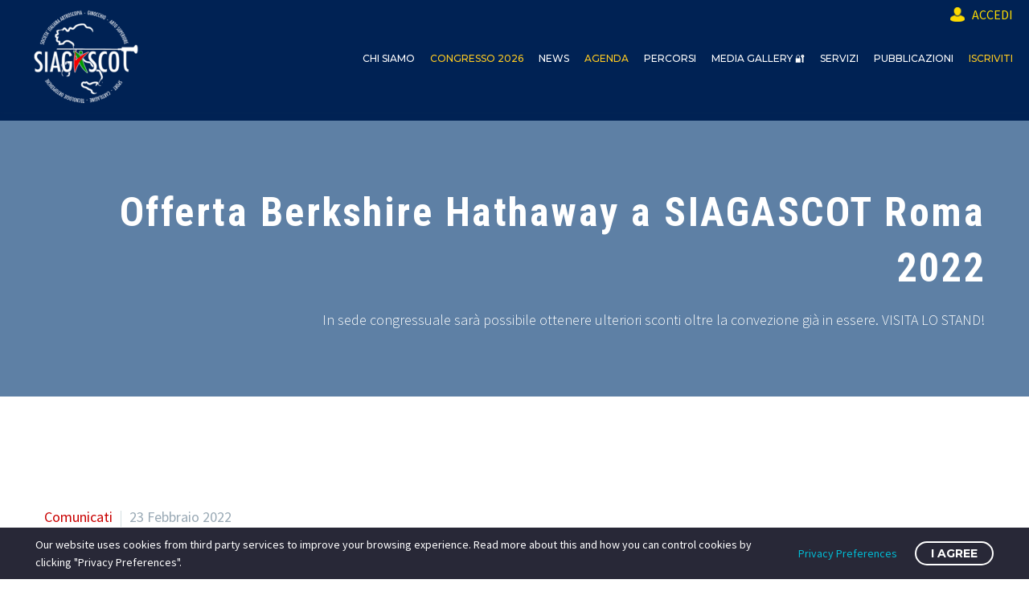

--- FILE ---
content_type: text/html; charset=UTF-8
request_url: https://siagascot-orto.com/offerta-berkshire-hathaway-a-siagascot-roma-2022/
body_size: 54081
content:
<!DOCTYPE html>
<!--[if IE 7]>
<html class="ie ie7" lang="it-IT" xmlns:og="https://ogp.me/ns#" xmlns:fb="https://ogp.me/ns/fb#">
<![endif]-->
<!--[if IE 8]>
<html class="ie ie8" lang="it-IT" xmlns:og="https://ogp.me/ns#" xmlns:fb="https://ogp.me/ns/fb#">
<![endif]-->
<!--[if !(IE 7) | !(IE 8) ]><!-->
<html lang="it-IT" xmlns:og="https://ogp.me/ns#" xmlns:fb="https://ogp.me/ns/fb#">
<!--<![endif]-->

<head>
	<meta charset="UTF-8">
	<meta name="viewport" content="width=device-width, initial-scale=1.0" />
	<link rel="profile" href="https://gmpg.org/xfn/11">
	<link rel="pingback" href="https://siagascot-orto.com/xmlrpc.php">
	<title>Offerta Berkshire Hathaway a SIAGASCOT Roma 2022 &#8211; SIAGASCOT</title>
<meta name='robots' content='max-image-preview:large' />
<link rel='dns-prefetch' href='//www.googletagmanager.com' />
<link rel='dns-prefetch' href='//maps.googleapis.com' />
<link rel='dns-prefetch' href='//meet.jit.si' />
<link rel='dns-prefetch' href='//fonts.googleapis.com' />
<link rel="alternate" type="application/rss+xml" title="SIAGASCOT &raquo; Feed" href="https://siagascot-orto.com/feed/" />
<link rel="alternate" type="application/rss+xml" title="SIAGASCOT &raquo; Feed dei commenti" href="https://siagascot-orto.com/comments/feed/" />
<link rel="alternate" title="oEmbed (JSON)" type="application/json+oembed" href="https://siagascot-orto.com/wp-json/oembed/1.0/embed?url=https%3A%2F%2Fsiagascot-orto.com%2Fofferta-berkshire-hathaway-a-siagascot-roma-2022%2F" />
<link rel="alternate" title="oEmbed (XML)" type="text/xml+oembed" href="https://siagascot-orto.com/wp-json/oembed/1.0/embed?url=https%3A%2F%2Fsiagascot-orto.com%2Fofferta-berkshire-hathaway-a-siagascot-roma-2022%2F&#038;format=xml" />
<style id='wp-img-auto-sizes-contain-inline-css' type='text/css'>
img:is([sizes=auto i],[sizes^="auto," i]){contain-intrinsic-size:3000px 1500px}
/*# sourceURL=wp-img-auto-sizes-contain-inline-css */
</style>
<link data-minify="1" rel='stylesheet' id='dashicons-css' href='https://siagascot-orto.com/wp-content/cache/min/1/wp-includes/css/dashicons.min.css?ver=1768560859' type='text/css' media='all' />
<link data-minify="1" rel='stylesheet' id='thickbox-css' href='https://siagascot-orto.com/wp-content/cache/min/1/wp-includes/js/thickbox/thickbox.css?ver=1768560859' type='text/css' media='all' />
<link data-minify="1" rel='stylesheet' id='thegem-preloader-css' href='https://siagascot-orto.com/wp-content/cache/min/1/wp-content/themes/thegem/css/thegem-preloader.css?ver=1768560859' type='text/css' media='all' />
<style id='thegem-preloader-inline-css' type='text/css'>

		body:not(.compose-mode) .gem-icon-style-gradient span,
		body:not(.compose-mode) .gem-icon .gem-icon-half-1,
		body:not(.compose-mode) .gem-icon .gem-icon-half-2 {
			opacity: 0 !important;
			}
/*# sourceURL=thegem-preloader-inline-css */
</style>
<link data-minify="1" rel='stylesheet' id='thegem-reset-css' href='https://siagascot-orto.com/wp-content/cache/min/1/wp-content/themes/thegem/css/thegem-reset.css?ver=1768560859' type='text/css' media='all' />
<link data-minify="1" rel='stylesheet' id='thegem-grid-css' href='https://siagascot-orto.com/wp-content/cache/min/1/wp-content/themes/thegem/css/thegem-grid.css?ver=1768560859' type='text/css' media='all' />
<link data-minify="1" rel='stylesheet' id='thegem-header-css' href='https://siagascot-orto.com/wp-content/cache/min/1/wp-content/themes/thegem/css/thegem-header.css?ver=1768560860' type='text/css' media='all' />
<link data-minify="1" rel='stylesheet' id='thegem-style-css' href='https://siagascot-orto.com/wp-content/cache/background-css/1/siagascot-orto.com/wp-content/cache/min/1/wp-content/themes/thegem/style.css?ver=1768560860&wpr_t=1768893863' type='text/css' media='all' />
<link data-minify="1" rel='stylesheet' id='thegem-child-style-css' href='https://siagascot-orto.com/wp-content/cache/min/1/wp-content/themes/thegem-child/style.css?ver=1768560860' type='text/css' media='all' />
<link data-minify="1" rel='stylesheet' id='thegem-widgets-css' href='https://siagascot-orto.com/wp-content/cache/background-css/1/siagascot-orto.com/wp-content/cache/min/1/wp-content/themes/thegem/css/thegem-widgets.css?ver=1768560860&wpr_t=1768893863' type='text/css' media='all' />
<link data-minify="1" rel='stylesheet' id='thegem-new-css-css' href='https://siagascot-orto.com/wp-content/cache/min/1/wp-content/themes/thegem/css/thegem-new-css.css?ver=1768560860' type='text/css' media='all' />
<link data-minify="1" rel='stylesheet' id='perevazka-css-css-css' href='https://siagascot-orto.com/wp-content/cache/min/1/wp-content/themes/thegem/css/thegem-perevazka-css.css?ver=1768560860' type='text/css' media='all' />
<link rel='stylesheet' id='thegem-google-fonts-css' href='//fonts.googleapis.com/css?family=Source+Sans+Pro%3A200%2C200italic%2C300%2C300italic%2C400%2C400italic%2C600%2C600italic%2C700%2C700italic%2C900%2C900italic%7CRoboto+Condensed%3A300%2C300italic%2C400%2C400italic%2C700%2C700italic%7CMontserrat%3A100%2C200%2C300%2C400%2C500%2C600%2C700%2C800%2C900%2C100italic%2C200italic%2C300italic%2C400italic%2C500italic%2C600italic%2C700italic%2C800italic%2C900italic&#038;subset=cyrillic%2Ccyrillic-ext%2Cgreek%2Cgreek-ext%2Clatin%2Clatin-ext%2Cvietnamese&#038;ver=6.9' type='text/css' media='all' />
<link data-minify="1" rel='stylesheet' id='thegem-custom-css' href='https://siagascot-orto.com/wp-content/cache/min/1/wp-content/themes/thegem-child/css/custom-sUzguISG.css?ver=1768560860' type='text/css' media='all' />
<style id='thegem-custom-inline-css' type='text/css'>
.vc_custom_1610977066284{padding-bottom: 20px !important;background-color: #002154 !important;}.vc_custom_1610976968969{background-color: #254679 !important;}.vc_custom_1610973408878{padding-top: 10px !important;}
#page-title {background-color: #5e80a5;padding-top: 80px;padding-bottom: 80px;}#page-title h1,#page-title .title-rich-content {color: #ffffff;}.page-title-excerpt {color: #ffffff;margin-top: 18px;}#page-title .page-title-title {}#page-title .page-title-title .styled-subtitle.light,#page-title .page-title-excerpt .styled-subtitle.light{ font-family: var(--thegem-to-light-title-font-family); font-style: normal; font-weight: normal;}#page-title .page-title-title .title-main-menu,#page-title .page-title-excerpt .title-main-menu{ font-family: var(--thegem-to-menu-font-family); font-style: var(--thegem-to-menu-font-style); font-weight: var(--thegem-to-menu-font-weight); text-transform: var(--thegem-to-menu-text-transform); font-size: var(--thegem-to-menu-font-size); line-height: var(--thegem-to-menu-line-height); letter-spacing: var(--thegem-to-menu-letter-spacing, 0);}#page-title .page-title-title .title-main-menu.light,#page-title .page-title-excerpt .title-main-menu.light{ font-family: var(--thegem-to-light-title-font-family); font-style: normal; font-weight: normal;}#page-title .page-title-title .title-body,#page-title .page-title-excerpt .title-body{ font-family: var(--thegem-to-body-font-family); font-style: var(--thegem-to-body-font-style); font-weight: var(--thegem-to-body-font-weight); text-transform: var(--thegem-to-body-text-transform, none); font-size: var(--thegem-to-body-font-size); line-height: var(--thegem-to-body-line-height); letter-spacing: var(--thegem-to-body-letter-spacing);}#page-title .page-title-title .title-body.light,#page-title .page-title-excerpt .title-body.light{ font-family: var(--thegem-to-light-title-font-family); font-style: normal; font-weight: normal;}#page-title .page-title-title .title-tiny-body,#page-title .page-title-excerpt .title-tiny-body{ font-family: var(--thegem-to-body-tiny-font-family); font-style: var(--thegem-to-body-tiny-font-style); font-weight: var(--thegem-to-body-tiny-font-weight); text-transform: var(--thegem-to-body-tiny-text-transform, none); font-size: var(--thegem-to-body-tiny-font-size); line-height: var(--thegem-to-body-tiny-line-height); letter-spacing: var(--thegem-to-body-tiny-letter-spacing);}#page-title .page-title-title .title-tiny-body.light,#page-title .page-title-excerpt .title-tiny-body.light{ font-family: var(--thegem-to-light-title-font-family); font-style: normal; font-weight: normal;}.page-title-inner,body .breadcrumbs{padding-left: 0px;padding-right: 0px;}body .page-title-block .breadcrumbs-container{	text-align: right;}.page-breadcrumbs ul li a,.page-breadcrumbs ul li:not(:last-child):after{	color: #99A9B5FF;}.page-breadcrumbs ul li{	color: #3C3950FF;}.page-breadcrumbs ul li a:hover{	color: #3C3950FF;}.block-content {padding-top: 135px;}.block-content:last-of-type {padding-bottom: 110px;}.gem-slideshow,.slideshow-preloader {}#top-area {	display: block;}@media (max-width: 991px) {#page-title {padding-top: 80px;padding-bottom: 80px;}.page-title-inner, body .breadcrumbs{padding-left: 0px;padding-right: 0px;}.page-title-excerpt {margin-top: 18px;}#page-title .page-title-title {margin-top: 0px;}.block-content {}.block-content:last-of-type {}#top-area {	display: block;}}@media (max-width: 767px) {#page-title {padding-top: 80px;padding-bottom: 80px;}.page-title-inner,body .breadcrumbs{padding-left: 0px;padding-right: 0px;}.page-title-excerpt {margin-top: 18px;}#page-title .page-title-title {margin-top: 0px;}.block-content {}.block-content:last-of-type {}#top-area {	display: block;}}
/*# sourceURL=thegem-custom-inline-css */
</style>
<link data-minify="1" rel='stylesheet' id='js_composer_front-css' href='https://siagascot-orto.com/wp-content/cache/background-css/1/siagascot-orto.com/wp-content/cache/min/1/wp-content/plugins/js_composer/assets/css/js_composer.min.css?ver=1768560860&wpr_t=1768893863' type='text/css' media='all' />
<link data-minify="1" rel='stylesheet' id='thegem_js_composer_front-css' href='https://siagascot-orto.com/wp-content/cache/min/1/wp-content/themes/thegem/css/thegem-js_composer_columns.css?ver=1768560860' type='text/css' media='all' />
<link data-minify="1" rel='stylesheet' id='thegem-additional-blog-1-css' href='https://siagascot-orto.com/wp-content/cache/min/1/wp-content/themes/thegem/css/thegem-additional-blog-1.css?ver=1768560860' type='text/css' media='all' />
<link rel='stylesheet' id='jquery-fancybox-css' href='https://siagascot-orto.com/wp-content/themes/thegem/js/fancyBox/jquery.fancybox.min.css?ver=5.9.9' type='text/css' media='all' />
<link data-minify="1" rel='stylesheet' id='thegem-vc_elements-css' href='https://siagascot-orto.com/wp-content/cache/background-css/1/siagascot-orto.com/wp-content/cache/min/1/wp-content/themes/thegem/css/thegem-vc_elements.css?ver=1768560860&wpr_t=1768893863' type='text/css' media='all' />
<style id='wp-emoji-styles-inline-css' type='text/css'>

	img.wp-smiley, img.emoji {
		display: inline !important;
		border: none !important;
		box-shadow: none !important;
		height: 1em !important;
		width: 1em !important;
		margin: 0 0.07em !important;
		vertical-align: -0.1em !important;
		background: none !important;
		padding: 0 !important;
	}
/*# sourceURL=wp-emoji-styles-inline-css */
</style>
<style id='classic-theme-styles-inline-css' type='text/css'>
/*! This file is auto-generated */
.wp-block-button__link{color:#fff;background-color:#32373c;border-radius:9999px;box-shadow:none;text-decoration:none;padding:calc(.667em + 2px) calc(1.333em + 2px);font-size:1.125em}.wp-block-file__button{background:#32373c;color:#fff;text-decoration:none}
/*# sourceURL=/wp-includes/css/classic-themes.min.css */
</style>
<link rel='stylesheet' id='buttons-css' href='https://siagascot-orto.com/wp-includes/css/buttons.min.css?ver=6.9' type='text/css' media='all' />
<link rel='stylesheet' id='mediaelement-css' href='https://siagascot-orto.com/wp-content/cache/background-css/1/siagascot-orto.com/wp-includes/js/mediaelement/mediaelementplayer-legacy.min.css?ver=4.2.17&wpr_t=1768893863' type='text/css' media='all' />
<link data-minify="1" rel='stylesheet' id='wp-mediaelement-css' href='https://siagascot-orto.com/wp-content/cache/min/1/wp-content/themes/thegem/css/wp-mediaelement.css?ver=1768560860' type='text/css' media='all' />
<link rel='stylesheet' id='media-views-css' href='https://siagascot-orto.com/wp-content/cache/background-css/1/siagascot-orto.com/wp-includes/css/media-views.min.css?ver=6.9&wpr_t=1768893863' type='text/css' media='all' />
<link data-minify="1" rel='stylesheet' id='imgareaselect-css' href='https://siagascot-orto.com/wp-content/cache/background-css/1/siagascot-orto.com/wp-content/cache/min/1/wp-includes/js/imgareaselect/imgareaselect.css?ver=1768560860&wpr_t=1768893863' type='text/css' media='all' />
<style id='woocommerce-inline-inline-css' type='text/css'>
.woocommerce form .form-row .required { visibility: visible; }
/*# sourceURL=woocommerce-inline-inline-css */
</style>
<link data-minify="1" rel='stylesheet' id='thegem-woocommerce-minicart-css' href='https://siagascot-orto.com/wp-content/cache/min/1/wp-content/themes/thegem/css/thegem-woocommerce-minicart.css?ver=1768560860' type='text/css' media='all' />
<link rel='stylesheet' id='evcal_google_fonts-css' href='https://fonts.googleapis.com/css?family=Noto+Sans%3A400%2C400italic%2C700%7CPoppins%3A700%2C800%2C900&#038;subset=latin%2Clatin-ext&#038;ver=4.9.12' type='text/css' media='all' />
<link data-minify="1" rel='stylesheet' id='evcal_cal_default-css' href='https://siagascot-orto.com/wp-content/cache/background-css/1/siagascot-orto.com/wp-content/cache/min/1/wp-content/plugins/eventON/assets/css/eventon_styles.css?ver=1768560860&wpr_t=1768893863' type='text/css' media='all' />
<link data-minify="1" rel='stylesheet' id='evo_font_icons-css' href='https://siagascot-orto.com/wp-content/cache/min/1/wp-content/plugins/eventON/assets/fonts/all.css?ver=1768560860' type='text/css' media='all' />
<link data-minify="1" rel='stylesheet' id='eventon_dynamic_styles-css' href='https://siagascot-orto.com/wp-content/cache/min/1/wp-content/plugins/eventON/assets/css/eventon_dynamic_styles.css?ver=1768560860' type='text/css' media='all' />
<link data-minify="1" rel='stylesheet' id='thegem-gdpr-css' href='https://siagascot-orto.com/wp-content/cache/min/1/wp-content/plugins/thegem-elements/inc/gdpr/assets/css/public.css?ver=1768560860' type='text/css' media='all' />
<link data-minify="1" rel='stylesheet' id='evo_el_styles-css' href='https://siagascot-orto.com/wp-content/cache/min/1/wp-content/plugins/eventon-event-lists/assets/el_styles.css?ver=1768560860' type='text/css' media='all' />
<script type="text/javascript">function fullHeightRow() {
			var fullHeight,
				offsetTop,
				element = document.getElementsByClassName('vc_row-o-full-height')[0];
			if (element) {
				fullHeight = window.innerHeight;
				offsetTop = window.pageYOffset + element.getBoundingClientRect().top;
				if (offsetTop < fullHeight) {
					fullHeight = 100 - offsetTop / (fullHeight / 100);
					element.style.minHeight = fullHeight + 'vh'
				}
			}
		}</script><script type="text/javascript" id="woocommerce-google-analytics-integration-gtag-js-after">
/* <![CDATA[ */
/* Google Analytics for WooCommerce (gtag.js) */
					window.dataLayer = window.dataLayer || [];
					function gtag(){dataLayer.push(arguments);}
					// Set up default consent state.
					for ( const mode of [{"analytics_storage":"denied","ad_storage":"denied","ad_user_data":"denied","ad_personalization":"denied","region":["AT","BE","BG","HR","CY","CZ","DK","EE","FI","FR","DE","GR","HU","IS","IE","IT","LV","LI","LT","LU","MT","NL","NO","PL","PT","RO","SK","SI","ES","SE","GB","CH"]}] || [] ) {
						gtag( "consent", "default", { "wait_for_update": 500, ...mode } );
					}
					gtag("js", new Date());
					gtag("set", "developer_id.dOGY3NW", true);
					gtag("config", "G-2XW6QK995E", {"track_404":true,"allow_google_signals":true,"logged_in":false,"linker":{"domains":[],"allow_incoming":true},"custom_map":{"dimension1":"logged_in"}});
//# sourceURL=woocommerce-google-analytics-integration-gtag-js-after
/* ]]> */
</script>
<script type="text/javascript" src="https://siagascot-orto.com/wp-includes/js/jquery/jquery.min.js?ver=3.7.1" id="jquery-core-js"></script>
<script type="text/javascript" src="https://siagascot-orto.com/wp-includes/js/jquery/jquery-migrate.min.js?ver=3.4.1" id="jquery-migrate-js"></script>
<script type="text/javascript" id="tablesome-workflow-bundle-js-extra">
/* <![CDATA[ */
var tablesome_ajax_object = {"nonce":"02d11df289","ajax_url":"https://siagascot-orto.com/wp-admin/admin-ajax.php","rest_nonce":"7b90bcb04d","edit_table_url":"https://siagascot-orto.com/wp-admin/edit.php?post_type=tablesome_cpt&action=edit&post=0&page=tablesome_admin_page","api_endpoints":{"prefix":"https://siagascot-orto.com/wp-json/tablesome/v1/tables/","save_table":"https://siagascot-orto.com/wp-json/tablesome/v1/tables","import_records":"https://siagascot-orto.com/wp-json/tablesome/v1/tables/import","store_api_key":"https://siagascot-orto.com/wp-json/tablesome/v1/tablesome-api-keys/","workflow_posts_data":"https://siagascot-orto.com/wp-json/tablesome/v1/workflow/posts","workflow_posts":"https://siagascot-orto.com/wp-json/tablesome/v1/workflow/posts?","workflow_fields":"https://siagascot-orto.com/wp-json/tablesome/v1/workflow/fields?","workflow_terms":"https://siagascot-orto.com/wp-json/tablesome/v1/workflow/terms?","workflow_taxonomies":"https://siagascot-orto.com/wp-json/tablesome/v1/workflow/taxonomies?","workflow_user_roles":"https://siagascot-orto.com/wp-json/tablesome/v1/workflow/get-user-roles?","workflow_post_types":"https://siagascot-orto.com/wp-json/tablesome/v1/workflow/get-post-types?","workflow_users":"https://siagascot-orto.com/wp-json/tablesome/v1/workflow/get-users?","get_oauth_data":"https://siagascot-orto.com/wp-json/tablesome/v1/workflow/get-oauth-data?","delete_oauth_data":"https://siagascot-orto.com/wp-json/tablesome/v1/workflow/delete-oauth-data?","get_access_token":"https://siagascot-orto.com/wp-json/tablesome/v1/workflow/get-access-token","get-spreadsheet-data":"https://siagascot-orto.com/wp-json/tablesome/v1/workflow/get-spreadsheet-data","oauth_status":"https://siagascot-orto.com/wp-json/tablesome/v1/oauth/status","oauth_status_by_integration":"https://siagascot-orto.com/wp-json/tablesome/v1/oauth/status/","oauth_refresh":"https://siagascot-orto.com/wp-json/tablesome/v1/oauth/refresh/","oauth_health_check":"https://siagascot-orto.com/wp-json/tablesome/v1/oauth/health-check"},"site_domain":"siagascot-orto.com"};
//# sourceURL=tablesome-workflow-bundle-js-extra
/* ]]> */
</script>
<script data-minify="1" type="text/javascript" src="https://siagascot-orto.com/wp-content/cache/min/1/wp-content/plugins/tablesome/assets/bundles/workflow.bundle.js?ver=1768560860" id="tablesome-workflow-bundle-js"></script>
<script type="text/javascript" id="utils-js-extra">
/* <![CDATA[ */
var userSettings = {"url":"/","uid":"0","time":"1768890262","secure":"1"};
//# sourceURL=utils-js-extra
/* ]]> */
</script>
<script type="text/javascript" src="https://siagascot-orto.com/wp-includes/js/utils.min.js?ver=6.9" id="utils-js"></script>
<script type="text/javascript" src="https://siagascot-orto.com/wp-includes/js/plupload/moxie.min.js?ver=1.3.5.1" id="moxiejs-js"></script>
<script type="text/javascript" src="https://siagascot-orto.com/wp-includes/js/plupload/plupload.min.js?ver=2.1.9" id="plupload-js"></script>
<script type="text/javascript" id="evo-inlinescripts-header-js-after">
/* <![CDATA[ */
jQuery(document).ready(function($){});
//# sourceURL=evo-inlinescripts-header-js-after
/* ]]> */
</script>
<script></script><link rel="https://api.w.org/" href="https://siagascot-orto.com/wp-json/" /><link rel="alternate" title="JSON" type="application/json" href="https://siagascot-orto.com/wp-json/wp/v2/posts/30924" /><link rel="EditURI" type="application/rsd+xml" title="RSD" href="https://siagascot-orto.com/xmlrpc.php?rsd" />
<meta name="generator" content="WordPress 6.9" />
<meta name="generator" content="WooCommerce 10.4.3" />
<link rel="canonical" href="https://siagascot-orto.com/offerta-berkshire-hathaway-a-siagascot-roma-2022/" />
<link rel='shortlink' href='https://siagascot-orto.com/?p=30924' />
	<noscript><style>.woocommerce-product-gallery{ opacity: 1 !important; }</style></noscript>
	<meta name="generator" content="Powered by WPBakery Page Builder - drag and drop page builder for WordPress."/>
<link rel="icon" href="https://siagascot-orto.com/wp-content/uploads/2020/03/Omino-2020-2.png" sizes="32x32" />
<link rel="icon" href="https://siagascot-orto.com/wp-content/uploads/2020/03/Omino-2020-2.png" sizes="192x192" />
<link rel="apple-touch-icon" href="https://siagascot-orto.com/wp-content/uploads/2020/03/Omino-2020-2.png" />
<meta name="msapplication-TileImage" content="https://siagascot-orto.com/wp-content/uploads/2020/03/Omino-2020-2.png" />
<script>if(document.querySelector('[data-type="vc_custom-css"]')) {document.head.appendChild(document.querySelector('[data-type="vc_custom-css"]'));}</script>		<style type="text/css" id="wp-custom-css">
			body.custom-background {
    background-color: #000000;
}
	.pulsvideo{margin-left:50px!important}
.gem-button{z-index:200000}

.quickfinder-item-text{min-height:140px}



.quickfinder-item-title{white-space: nowrap!important;width: 150px!important}
@media only screen and (max-width: 1280px) {

	.vc_custom_1610977066284{padding-top:50px!important;}
}

.um-field-divider {
    width: 100%;
    margin: 24px 0 -18px 0;
  height:12px!important;
    position: relative;
	margin-bottom:8px!important;
	
}

.gem_client_carousel-items img{width:200px!important;height:200px!important}
	
.gem-client-item img{
		width:200px!important;
		height:200x!important
	}
.gem-client-carousel {height:200px!important}
video{width:100%!important}

	#rev_slider_8_1_wrapper{left:0px!important;}
.menu-item-cart {display:none!important}

.um-field-divider{border-bottom:none!important}

.menu-item-cart {display:none!important}


@media screen and (min-width: 960px) {
    /* Regole CSS da applicare quando la larghezza della finestra è inferiore a 600px */
    .menu-toggle {
      margin-top:-130px!important
    }
  }

body.page-id-2055 .gem-wrapbox-inner.gem-ratio-style .gem-wrapbox-element,
body.page-id-2055 .gem-wrapbox-inner.gem-ratio-style .shadow-wrap,
body.page-id-2055 .gem-wrapbox-inner.gem-ratio-style .preloader {
    position: relative;
    height: 300px;
}


 .page-id-25169 .entry-content {margin-top:50px!important}

 header{min-height:150px}

@media screen and (min-width: 960px) {
    /* Regole CSS da applicare quando la larghezza della finestra è inferiore a 600px */
    .menu-toggle {
      margin-top:-130px!important
    }
  }
#nascosto{display:none}
.um-faicon-caret-down:before {
  content: "\f0d7";
}
.um-faicon-caret-up:before {
  content: "\f0d8";
}
[class*=" um-faicon-"]:before, [class^=um-faicon-]:before {
    font-family: FontAwesome!important;
    font-style: normal!important;
    font-weight: 400!important;
    font-variant: normal!important;
    text-transform: none!important;
    speak: none;
    line-height: 1;
    -webkit-font-smoothing: antialiased;
    -moz-osx-font-smoothing: grayscale;
}
.um-field-error {
	width: auto;
	max-width: 100%;
	background: #C74A4A;
	-moz-border-radius: 3px;
	-webkit-border-radius: 3px;
	border-radius: 3px;
	color: #fff;
	box-sizing: border-box;
	position: relative;
	padding: 12px;
	font-size: 14px;
	line-height: 20px !important;
	margin: 12px 0 0 0;
}

.um-field-error a{color: #fff !important;text-decoration: underline !important}

.um-field-arrow {
	top: -17px;
	left: 10px;
	position: absolute;
	z-index: 1;
	color: #C74A4A;
	font-size: 28px;
	line-height: 1em !important;
}

.um-error-block {
	width: auto;
	max-width: 100%;
	background: #C74A4A;
	-moz-border-radius: 3px;
	-webkit-border-radius: 3px;
	border-radius: 3px;
	color: #fff;
	box-sizing: border-box;
	position: relative;
	padding: 12px;
	font-size: 14px;
	line-height: 1em !important;
	margin: 12px 0 0 0;
}
label[for=socio-34448]::after
{
   content: "*";
  color: #C90000;
}

label[for=first_name-34448]::after
{
   content: "*";
  color: #C90000;
}

label[for=last_name-34448]::after
{
   content: "*";
  color: #C90000;
}

label[for=data_nascita-34448 ]::after
{
   content: "*";
  color: #C90000;
}

label[for=luogo_nascita-34448 ]::after
{
   content: "*";
  color: #C90000;
}

label[for=pubblicazioni-34448]::after
{
   content: "*";
  color: #C90000;
}

label[for=provinciapro-34448]::after
{
   content: "*";
  color: #C90000;
}


label[for=regionepro-34448]::after
{
   content: "*";
  color: #C90000;
}

label[for=codice_fiscale-34448]::after
{
   content: "*";
  color: #C90000;
}

label[for=specializzazione-34448]::after
{
   content: "*";
  color: #C90000;
}

label[for=specializzazione-34448]::after
{
   content: "*";
  color: #C90000;
}

label[for=campo_opera-34448]::after
{
   content: "*";
  color: #C90000;
}

label[for=tipo_azienda_settore-34448]::after
{
   content: "*";
  color: #C90000;
}

label[for=tipo_chirurgia-34448]::after
{
   content: "*";
  color: #C90000;
}

label[for=studio_professionale-34448]::after
{
   content: "*";
  color: #C90000;
}

label[for=ind_postale-34448]::after
{
   content: "*";
  color: #C90000;
}

label[for=citta_professionale-34448]::after
{
   content: "*";
  color: #C90000;
}

label[for=user_email_31-34448]::after
{
   content: "*";
  color: #C90000;
}

label[for=ind_postale_personale-34448]::after
{
   content: "*";
  color: #C90000;
}

label[for=cap_citta_personale-34448]::after
{
   content: "*";
  color: #C90000;
}



label[for=mobile_number-34448]::after
{
   content: "*";
  color: #C90000;
}

label[for=tipochirugiaprevalente-34448]::after
{
   content: "*";
  color: #C90000;
}

label[for=cap_citta-34448]::after
{
   content: "*";
  color: #C90000;
}

label[for=campoopera-34448]::after
{
   content: "*";
  color: #C90000;
}

label[for=regione-34448]::after
{
   content: "*";
  color: #C90000;
}

label[for=provincia-34448]::after
{
   content: "*";
  color: #C90000;
}

label[for=
citta_personale-34448]::after
{
   content: "*";
   color: #C90000;
}

label[for=pubblicazioni-34448]::after
{
   content: "*";
  color: #C90000;
}

label[for=username-34448]::after
{
   content: "*";
  color: #C90000;
}

label[for=
cap_citta_personale_49-34448]::after
{
   content: "*";
   color: #c90000;
}
label[for=user_password-34448]::after
{
   content: "*";
  color: #C90000;
}

label[for=confirm_user_password-34448]::after
{
   content: "*";
  color: #C90000;
}
.mobile-cart{display:none!important}
.wp-post-image{
	height:200px!important;
	width:200px!important
}
.menu-item-cart {display:none!important}
/* Image with 'data' attribute is hidden */
img[data-lazy-src] {
/* we set the opacity to 0 */
   opacity: 0;
}
/* Image without 'data' attribute is (or becomes) visible */
img.lazyloaded {
/* prepare the future animation */
   -webkit-transition: opacity .5s linear 0.2s;
       -moz-transition: opacity .5s linear 0.2s;
                 transition: opacity .5s linear 0.2s;
/* we set the opacity to 1 to do the magic */
   opacity: 1;
}
/* PAGINA VIDEO */

.vc_row.video-row .gem-wrapbox {
    border:solid 1px #eee !important;
}

.vc_row.video-row {
    padding-bottom:20px;
    border-bottom:solid 1px #ddd;
    margin-bottom:60px !important;
}

.vc_row.video-row h2 {
    margin-bottom:0;
}

.vc_row.video-row h3 {
	margin-top:0;
    margin-bottom:20px;
}

/* LOGIN */

.divfooter a, body.login #backtoblog .divfooter {
    display: none !important;
}

label[for=socio-32148]::after
{
   content: "*";
  color: #C90000;
}

label[for=first_name-32148]::after
{
   content: "*";
  color: #C90000;
}

label[for=last_name-32148]::after
{
   content: "*";
  color: #C90000;
}

label[for=data_nascita-32148 ]::after
{
   content: "*";
  color: #C90000;
}

label[for=luogo_nascita-32148 ]::after
{
   content: "*";
  color: #C90000;
}

label[for=pubblicazioni-32148]::after
{
   content: "*";
  color: #C90000;
}

label[for=provinciapro-32148]::after
{
   content: "*";
  color: #C90000;
}


label[for=regionepro-32148]::after
{
   content: "*";
  color: #C90000;
}

label[for=codice_fiscale-32148]::after
{
   content: "*";
  color: #C90000;
}

label[for=specializzazione-32148]::after
{
   content: "*";
  color: #C90000;
}

label[for=specializzazione-32148]::after
{
   content: "*";
  color: #C90000;
}

label[for=campo_opera-32148]::after
{
   content: "*";
  color: #C90000;
}

label[for=tipo_azienda_settore-32148]::after
{
   content: "*";
  color: #C90000;
}

label[for=tipo_chirurgia-32148]::after
{
   content: "*";
  color: #C90000;
}

label[for=studio_professionale-32148]::after
{
   content: "*";
  color: #C90000;
}

label[for=ind_postale-32148]::after
{
   content: "*";
  color: #C90000;
}

label[for=citta_professionale-32148]::after
{
   content: "*";
  color: #C90000;
}

label[for=user_email_31-32148]::after
{
   content: "*";
  color: #C90000;
}

label[for=ind_postale_personale-32148]::after
{
   content: "*";
  color: #C90000;
}

label[for=cap_citta_personale-32148]::after
{
   content: "*";
  color: #C90000;
}



label[for=mobile_number-32148]::after
{
   content: "*";
  color: #C90000;
}

label[for=tipochirugiaprevalente-32148]::after
{
   content: "*";
  color: #C90000;
}

label[for=cap_citta-32148]::after
{
   content: "*";
  color: #C90000;
}

label[for=campoopera-32148]::after
{
   content: "*";
  color: #C90000;
}

label[for=regione-32148]::after
{
   content: "*";
  color: #C90000;
}

label[for=provincia-32148]::after
{
   content: "*";
  color: #C90000;
}

label[for=
citta_personale-32148]::after
{
   content: "*";
   color: #C90000;
}

label[for=pubblicazioni-32148]::after
{
   content: "*";
  color: #C90000;
}

label[for=username-32148]::after
{
   content: "*";
  color: #C90000;
}

label[for=
cap_citta_personale_49-32148]::after
{
   content: "*";
   color: #c90000;
}
label[for=user_password-32148]::after
{
   content: "*";
  color: #C90000;
}
.um-form-field{width:100%; margin-bottom:10px}
label[for=confirm_user_password-32148]::after
{
   content: "*";
  color: #C90000;
}
.um input[type="submit"].um-button, .um input[type="submit"].um-button:focus, .um a.um-button, .um a.um-button.um-disabled:hover, .um a.um-button.um-disabled:focus, .um a.um-button.um-disabled:active{
  background: #002254;
	color: white;
}
.um-field-divider-text span {
   font-size: 1.875em;
   color:  
}

.um-center .button_profilo {
  background: #002254;
	color: white;
}

@media only screen and (max-width: 600px) {
	.um-center .button_profilo {
  margin-bottom: 8em;
}
	
	.um-button {
  margin-bottom: 5em;
}
	
	.um-submit-btn{
		margin-bottom: 5em;
	}
}

  details summary {
    cursor: pointer;
  }

  details summary>* {
    display: inline;
    pointer-events: none;
  }

  details.no-child summary {
    list-style: none;

    margin-top:-3px;
  }

  details.no-child summary::-webkit-details-marker {
    display: none;
  }

  details.no-child summary::before {
    content: "●";
    color: #00000;
    font-size: 1.2em;
    margin-right: 3px;
    margin-left: -3px!important;
  }

  

  details.no-child summary a {
    pointer-events: auto;
  }

 details summary {
    list-style: none;
    cursor: pointer;
  }

  details summary::-webkit-details-marker {
    display: inline-block;
  }

  details summary::before {
    content: "▶";
    color: #000;
    font-size: 0.8em;
    margin-right: 5px;
		margin-left:-1.5px
  }

  details[open]:not(.no-child) summary::before {
    content: "▼";
		margin-right: 5px;
		margin-left:-3px
  }



.gem-team-style-4 .team-person-image  {width:auto!important}

.showdesktop{display:block}
.showmobile{display:none}
@media screen and (max-width: 1280px) {
	.showdesktop{display:none}
.showmobile{display:block}
}

.wpb_row{margin-top:0px!important}
.page-id-2055 .iframe-responsive{padding-bottom:0%!important; margin-bottom:270px!important}

.facebook {
    display: none !important;
}
.gem-wrapbox-inner.gem-ratio-style{padding-top:0px!important}
blockquote p{font-size:20px; line-height:26px;text-align:center;color:black!important}

blockquote{width:90%;margin:0 auto!important;font-size:20px!important; line-height:26px;color:black!important;font-weight:400!important;text-align:center!important}
blockquote{font-size:20px; line-height:26px;color:black!important;font-weight:400!important}

h2 {font-size:32px!important}

.gem-prev:after, .gem-next:after{background-color:#002254;color:white}
.header-main {background-color:#002254!important}

.menu-item a {font-size:12px!important;font-weight:500!important}

#primary-menu > li {
    padding-left: 0px !important;  /* Spazio a sinistra */
    padding-right: 0px !important; /* Spazio a destra */
	
	    margin-left: 0px !important;  /* Spazio a sinistra */
    margin-right: -11px !important; /* Spazio a destra */
}
#primary-menu > li a:hover{
   color:#cccccc!important
}

.header-style-3 #primary-menu.no-responsive > li, .header-style-4 #primary-menu.no-responsive > li {
    padding: 3px 3px!important;
}
.sub-menu{background-color:#002254!important}

.sub-menu li a {font-size:15px!important;font-weight:500!important}

.header-style-3 #primary-menu.no-responsive > li > a, .header-style-4 #primary-menu.no-responsive > li > a {
    padding: 0px 11px!important;margin-left:2px!important
}
header{min-height:80px!important;background-color:#002254!important}

site-header-wrapper{background-color:#002254!important}

header-background{background-color:#002254!important}

@media(max-width:1212px) and (min-width:980px) {
	div#site-header-wrapper{background-color:#002254!important}
	div#site-header-wrapper {
    min-height: 233px !important;
	}
}
#site-header-wrapper{background-color:#002254!important}

.top-area {
background-color:#002254!important
}

body .menu-overlay {
		background-color:#002254!important
	}

#primary-menu.no-responsive > li > ul > li > a,
#primary-menu.no-responsive > li.megamenu-enable > ul,
#primary-menu.no-responsive > li.megamenu-enable.megamenu-style-grid > ul li > a,
#primary-menu.no-responsive > li.megamenu-enable.megamenu-style-grid > ul li > span.megamenu-column-header > a,
.header-style-2 .minisearch .sf-input,
.header-style-3 .minisearch .sf-input,
.header-style-1 .minisearch,
.header-style-4 .minisearch {
		background-color:#002254!important
}

#site-header,
#site-header-wrapper,
.header-layout-fullwidth_hamburger #primary-menu.no-responsive,
#thegem-perspective .perspective-navigation:not(.responsive) {
	background-color:#002254!important
}

#page.header-style-1 .menu-overlay:not(.mobile),
#page.header-style-4 .menu-overlay:not(.mobile) {
		background-color:#002254!important
			
}

#page.header-style-2 #primary-navigation.overlay-active .overlay-toggle > span,
#page.header-style-3 #primary-navigation.overlay-active .overlay-toggle > span {
	background-color:#002254!important
}
@media (max-width:1212px) and (min-width:980px) {
  div#site-header-wrapper {
    min-height: 192px!important;
}
}
.gem-wrapbox-inner.gem-ratio-style .gem-wrapbox-element, .gem-wrapbox-inner.gem-ratio-style .shadow-wrap, .gem-wrapbox-inner.gem-ratio-style .preloader {position:relative!important}


.cart-added-button{display:none!important}		</style>
		<noscript><style> .wpb_animate_when_almost_visible { opacity: 1; }</style></noscript>
<meta property="og:title" content="Offerta Berkshire Hathaway a SIAGASCOT Roma 2022"/>
<meta property="og:description" content="IL NOSTRO BROKER ASSICURATIVO SARA&#039; PRESENTE A ROMA 2022 CON UNO STAND DEDICATO E LA POSSIBILITA&#039; DI RICHIEDERE UN PREVENTIVO IN SEDE CONGRESSUALE CON ULTERIORI SCONTI RISPETTO ALLA CONVENZIONE GIA&#039; IN ESSERE! CONVENZIONE: Polizza RCT libero professionista Berkshire Hathaway Principa"/>
<meta property="og:site_name" content="SIAGASCOT"/>
<meta property="og:type" content="article"/>
<meta property="og:url" content="https://siagascot-orto.com/offerta-berkshire-hathaway-a-siagascot-roma-2022/"/>
<meta property="og:image" content="https://siagascot-orto.com/wp-content/uploads/2021/04/prova-08.jpg"/>

<meta itemprop="name" content="Offerta Berkshire Hathaway a SIAGASCOT Roma 2022"/>
<meta itemprop="description" content="IL NOSTRO BROKER ASSICURATIVO SARA&#039; PRESENTE A ROMA 2022 CON UNO STAND DEDICATO E LA POSSIBILITA&#039; DI RICHIEDERE UN PREVENTIVO IN SEDE CONGRESSUALE CON ULTERIORI SCONTI RISPETTO ALLA CONVENZIONE GIA&#039; IN ESSERE! CONVENZIONE: Polizza RCT libero professionista Berkshire Hathaway Principa"/>
<meta itemprop="image" content="https://siagascot-orto.com/wp-content/uploads/2021/04/prova-08.jpg"/>
<noscript><style id="rocket-lazyload-nojs-css">.rll-youtube-player, [data-lazy-src]{display:none !important;}</style></noscript>	<style id='wp-block-button-inline-css' type='text/css'>
.wp-block-button__link{align-content:center;box-sizing:border-box;cursor:pointer;display:inline-block;height:100%;text-align:center;word-break:break-word}.wp-block-button__link.aligncenter{text-align:center}.wp-block-button__link.alignright{text-align:right}:where(.wp-block-button__link){border-radius:9999px;box-shadow:none;padding:calc(.667em + 2px) calc(1.333em + 2px);text-decoration:none}.wp-block-button[style*=text-decoration] .wp-block-button__link{text-decoration:inherit}.wp-block-buttons>.wp-block-button.has-custom-width{max-width:none}.wp-block-buttons>.wp-block-button.has-custom-width .wp-block-button__link{width:100%}.wp-block-buttons>.wp-block-button.has-custom-font-size .wp-block-button__link{font-size:inherit}.wp-block-buttons>.wp-block-button.wp-block-button__width-25{width:calc(25% - var(--wp--style--block-gap, .5em)*.75)}.wp-block-buttons>.wp-block-button.wp-block-button__width-50{width:calc(50% - var(--wp--style--block-gap, .5em)*.5)}.wp-block-buttons>.wp-block-button.wp-block-button__width-75{width:calc(75% - var(--wp--style--block-gap, .5em)*.25)}.wp-block-buttons>.wp-block-button.wp-block-button__width-100{flex-basis:100%;width:100%}.wp-block-buttons.is-vertical>.wp-block-button.wp-block-button__width-25{width:25%}.wp-block-buttons.is-vertical>.wp-block-button.wp-block-button__width-50{width:50%}.wp-block-buttons.is-vertical>.wp-block-button.wp-block-button__width-75{width:75%}.wp-block-button.is-style-squared,.wp-block-button__link.wp-block-button.is-style-squared{border-radius:0}.wp-block-button.no-border-radius,.wp-block-button__link.no-border-radius{border-radius:0!important}:root :where(.wp-block-button .wp-block-button__link.is-style-outline),:root :where(.wp-block-button.is-style-outline>.wp-block-button__link){border:2px solid;padding:.667em 1.333em}:root :where(.wp-block-button .wp-block-button__link.is-style-outline:not(.has-text-color)),:root :where(.wp-block-button.is-style-outline>.wp-block-button__link:not(.has-text-color)){color:currentColor}:root :where(.wp-block-button .wp-block-button__link.is-style-outline:not(.has-background)),:root :where(.wp-block-button.is-style-outline>.wp-block-button__link:not(.has-background)){background-color:initial;background-image:none}
/*# sourceURL=https://siagascot-orto.com/wp-includes/blocks/button/style.min.css */
</style>
<style id='wp-block-image-inline-css' type='text/css'>
.wp-block-image>a,.wp-block-image>figure>a{display:inline-block}.wp-block-image img{box-sizing:border-box;height:auto;max-width:100%;vertical-align:bottom}@media not (prefers-reduced-motion){.wp-block-image img.hide{visibility:hidden}.wp-block-image img.show{animation:show-content-image .4s}}.wp-block-image[style*=border-radius] img,.wp-block-image[style*=border-radius]>a{border-radius:inherit}.wp-block-image.has-custom-border img{box-sizing:border-box}.wp-block-image.aligncenter{text-align:center}.wp-block-image.alignfull>a,.wp-block-image.alignwide>a{width:100%}.wp-block-image.alignfull img,.wp-block-image.alignwide img{height:auto;width:100%}.wp-block-image .aligncenter,.wp-block-image .alignleft,.wp-block-image .alignright,.wp-block-image.aligncenter,.wp-block-image.alignleft,.wp-block-image.alignright{display:table}.wp-block-image .aligncenter>figcaption,.wp-block-image .alignleft>figcaption,.wp-block-image .alignright>figcaption,.wp-block-image.aligncenter>figcaption,.wp-block-image.alignleft>figcaption,.wp-block-image.alignright>figcaption{caption-side:bottom;display:table-caption}.wp-block-image .alignleft{float:left;margin:.5em 1em .5em 0}.wp-block-image .alignright{float:right;margin:.5em 0 .5em 1em}.wp-block-image .aligncenter{margin-left:auto;margin-right:auto}.wp-block-image :where(figcaption){margin-bottom:1em;margin-top:.5em}.wp-block-image.is-style-circle-mask img{border-radius:9999px}@supports ((-webkit-mask-image:none) or (mask-image:none)) or (-webkit-mask-image:none){.wp-block-image.is-style-circle-mask img{border-radius:0;-webkit-mask-image:url('data:image/svg+xml;utf8,<svg viewBox="0 0 100 100" xmlns="http://www.w3.org/2000/svg"><circle cx="50" cy="50" r="50"/></svg>');mask-image:url('data:image/svg+xml;utf8,<svg viewBox="0 0 100 100" xmlns="http://www.w3.org/2000/svg"><circle cx="50" cy="50" r="50"/></svg>');mask-mode:alpha;-webkit-mask-position:center;mask-position:center;-webkit-mask-repeat:no-repeat;mask-repeat:no-repeat;-webkit-mask-size:contain;mask-size:contain}}:root :where(.wp-block-image.is-style-rounded img,.wp-block-image .is-style-rounded img){border-radius:9999px}.wp-block-image figure{margin:0}.wp-lightbox-container{display:flex;flex-direction:column;position:relative}.wp-lightbox-container img{cursor:zoom-in}.wp-lightbox-container img:hover+button{opacity:1}.wp-lightbox-container button{align-items:center;backdrop-filter:blur(16px) saturate(180%);background-color:#5a5a5a40;border:none;border-radius:4px;cursor:zoom-in;display:flex;height:20px;justify-content:center;opacity:0;padding:0;position:absolute;right:16px;text-align:center;top:16px;width:20px;z-index:100}@media not (prefers-reduced-motion){.wp-lightbox-container button{transition:opacity .2s ease}}.wp-lightbox-container button:focus-visible{outline:3px auto #5a5a5a40;outline:3px auto -webkit-focus-ring-color;outline-offset:3px}.wp-lightbox-container button:hover{cursor:pointer;opacity:1}.wp-lightbox-container button:focus{opacity:1}.wp-lightbox-container button:focus,.wp-lightbox-container button:hover,.wp-lightbox-container button:not(:hover):not(:active):not(.has-background){background-color:#5a5a5a40;border:none}.wp-lightbox-overlay{box-sizing:border-box;cursor:zoom-out;height:100vh;left:0;overflow:hidden;position:fixed;top:0;visibility:hidden;width:100%;z-index:100000}.wp-lightbox-overlay .close-button{align-items:center;cursor:pointer;display:flex;justify-content:center;min-height:40px;min-width:40px;padding:0;position:absolute;right:calc(env(safe-area-inset-right) + 16px);top:calc(env(safe-area-inset-top) + 16px);z-index:5000000}.wp-lightbox-overlay .close-button:focus,.wp-lightbox-overlay .close-button:hover,.wp-lightbox-overlay .close-button:not(:hover):not(:active):not(.has-background){background:none;border:none}.wp-lightbox-overlay .lightbox-image-container{height:var(--wp--lightbox-container-height);left:50%;overflow:hidden;position:absolute;top:50%;transform:translate(-50%,-50%);transform-origin:top left;width:var(--wp--lightbox-container-width);z-index:9999999999}.wp-lightbox-overlay .wp-block-image{align-items:center;box-sizing:border-box;display:flex;height:100%;justify-content:center;margin:0;position:relative;transform-origin:0 0;width:100%;z-index:3000000}.wp-lightbox-overlay .wp-block-image img{height:var(--wp--lightbox-image-height);min-height:var(--wp--lightbox-image-height);min-width:var(--wp--lightbox-image-width);width:var(--wp--lightbox-image-width)}.wp-lightbox-overlay .wp-block-image figcaption{display:none}.wp-lightbox-overlay button{background:none;border:none}.wp-lightbox-overlay .scrim{background-color:#fff;height:100%;opacity:.9;position:absolute;width:100%;z-index:2000000}.wp-lightbox-overlay.active{visibility:visible}@media not (prefers-reduced-motion){.wp-lightbox-overlay.active{animation:turn-on-visibility .25s both}.wp-lightbox-overlay.active img{animation:turn-on-visibility .35s both}.wp-lightbox-overlay.show-closing-animation:not(.active){animation:turn-off-visibility .35s both}.wp-lightbox-overlay.show-closing-animation:not(.active) img{animation:turn-off-visibility .25s both}.wp-lightbox-overlay.zoom.active{animation:none;opacity:1;visibility:visible}.wp-lightbox-overlay.zoom.active .lightbox-image-container{animation:lightbox-zoom-in .4s}.wp-lightbox-overlay.zoom.active .lightbox-image-container img{animation:none}.wp-lightbox-overlay.zoom.active .scrim{animation:turn-on-visibility .4s forwards}.wp-lightbox-overlay.zoom.show-closing-animation:not(.active){animation:none}.wp-lightbox-overlay.zoom.show-closing-animation:not(.active) .lightbox-image-container{animation:lightbox-zoom-out .4s}.wp-lightbox-overlay.zoom.show-closing-animation:not(.active) .lightbox-image-container img{animation:none}.wp-lightbox-overlay.zoom.show-closing-animation:not(.active) .scrim{animation:turn-off-visibility .4s forwards}}@keyframes show-content-image{0%{visibility:hidden}99%{visibility:hidden}to{visibility:visible}}@keyframes turn-on-visibility{0%{opacity:0}to{opacity:1}}@keyframes turn-off-visibility{0%{opacity:1;visibility:visible}99%{opacity:0;visibility:visible}to{opacity:0;visibility:hidden}}@keyframes lightbox-zoom-in{0%{transform:translate(calc((-100vw + var(--wp--lightbox-scrollbar-width))/2 + var(--wp--lightbox-initial-left-position)),calc(-50vh + var(--wp--lightbox-initial-top-position))) scale(var(--wp--lightbox-scale))}to{transform:translate(-50%,-50%) scale(1)}}@keyframes lightbox-zoom-out{0%{transform:translate(-50%,-50%) scale(1);visibility:visible}99%{visibility:visible}to{transform:translate(calc((-100vw + var(--wp--lightbox-scrollbar-width))/2 + var(--wp--lightbox-initial-left-position)),calc(-50vh + var(--wp--lightbox-initial-top-position))) scale(var(--wp--lightbox-scale));visibility:hidden}}
/*# sourceURL=https://siagascot-orto.com/wp-includes/blocks/image/style.min.css */
</style>
<style id='wp-block-list-inline-css' type='text/css'>
ol,ul{box-sizing:border-box}:root :where(.wp-block-list.has-background){padding:1.25em 2.375em}
/*# sourceURL=https://siagascot-orto.com/wp-includes/blocks/list/style.min.css */
</style>
<style id='wp-block-buttons-inline-css' type='text/css'>
.wp-block-buttons{box-sizing:border-box}.wp-block-buttons.is-vertical{flex-direction:column}.wp-block-buttons.is-vertical>.wp-block-button:last-child{margin-bottom:0}.wp-block-buttons>.wp-block-button{display:inline-block;margin:0}.wp-block-buttons.is-content-justification-left{justify-content:flex-start}.wp-block-buttons.is-content-justification-left.is-vertical{align-items:flex-start}.wp-block-buttons.is-content-justification-center{justify-content:center}.wp-block-buttons.is-content-justification-center.is-vertical{align-items:center}.wp-block-buttons.is-content-justification-right{justify-content:flex-end}.wp-block-buttons.is-content-justification-right.is-vertical{align-items:flex-end}.wp-block-buttons.is-content-justification-space-between{justify-content:space-between}.wp-block-buttons.aligncenter{text-align:center}.wp-block-buttons:not(.is-content-justification-space-between,.is-content-justification-right,.is-content-justification-left,.is-content-justification-center) .wp-block-button.aligncenter{margin-left:auto;margin-right:auto;width:100%}.wp-block-buttons[style*=text-decoration] .wp-block-button,.wp-block-buttons[style*=text-decoration] .wp-block-button__link{text-decoration:inherit}.wp-block-buttons.has-custom-font-size .wp-block-button__link{font-size:inherit}.wp-block-buttons .wp-block-button__link{width:100%}.wp-block-button.aligncenter{text-align:center}
/*# sourceURL=https://siagascot-orto.com/wp-includes/blocks/buttons/style.min.css */
</style>
<style id='wp-block-paragraph-inline-css' type='text/css'>
.is-small-text{font-size:.875em}.is-regular-text{font-size:1em}.is-large-text{font-size:2.25em}.is-larger-text{font-size:3em}.has-drop-cap:not(:focus):first-letter{float:left;font-size:8.4em;font-style:normal;font-weight:100;line-height:.68;margin:.05em .1em 0 0;text-transform:uppercase}body.rtl .has-drop-cap:not(:focus):first-letter{float:none;margin-left:.1em}p.has-drop-cap.has-background{overflow:hidden}:root :where(p.has-background){padding:1.25em 2.375em}:where(p.has-text-color:not(.has-link-color)) a{color:inherit}p.has-text-align-left[style*="writing-mode:vertical-lr"],p.has-text-align-right[style*="writing-mode:vertical-rl"]{rotate:180deg}
/*# sourceURL=https://siagascot-orto.com/wp-includes/blocks/paragraph/style.min.css */
</style>
<style id='global-styles-inline-css' type='text/css'>
:root{--wp--preset--aspect-ratio--square: 1;--wp--preset--aspect-ratio--4-3: 4/3;--wp--preset--aspect-ratio--3-4: 3/4;--wp--preset--aspect-ratio--3-2: 3/2;--wp--preset--aspect-ratio--2-3: 2/3;--wp--preset--aspect-ratio--16-9: 16/9;--wp--preset--aspect-ratio--9-16: 9/16;--wp--preset--color--black: #000000;--wp--preset--color--cyan-bluish-gray: #abb8c3;--wp--preset--color--white: #ffffff;--wp--preset--color--pale-pink: #f78da7;--wp--preset--color--vivid-red: #cf2e2e;--wp--preset--color--luminous-vivid-orange: #ff6900;--wp--preset--color--luminous-vivid-amber: #fcb900;--wp--preset--color--light-green-cyan: #7bdcb5;--wp--preset--color--vivid-green-cyan: #00d084;--wp--preset--color--pale-cyan-blue: #8ed1fc;--wp--preset--color--vivid-cyan-blue: #0693e3;--wp--preset--color--vivid-purple: #9b51e0;--wp--preset--gradient--vivid-cyan-blue-to-vivid-purple: linear-gradient(135deg,rgb(6,147,227) 0%,rgb(155,81,224) 100%);--wp--preset--gradient--light-green-cyan-to-vivid-green-cyan: linear-gradient(135deg,rgb(122,220,180) 0%,rgb(0,208,130) 100%);--wp--preset--gradient--luminous-vivid-amber-to-luminous-vivid-orange: linear-gradient(135deg,rgb(252,185,0) 0%,rgb(255,105,0) 100%);--wp--preset--gradient--luminous-vivid-orange-to-vivid-red: linear-gradient(135deg,rgb(255,105,0) 0%,rgb(207,46,46) 100%);--wp--preset--gradient--very-light-gray-to-cyan-bluish-gray: linear-gradient(135deg,rgb(238,238,238) 0%,rgb(169,184,195) 100%);--wp--preset--gradient--cool-to-warm-spectrum: linear-gradient(135deg,rgb(74,234,220) 0%,rgb(151,120,209) 20%,rgb(207,42,186) 40%,rgb(238,44,130) 60%,rgb(251,105,98) 80%,rgb(254,248,76) 100%);--wp--preset--gradient--blush-light-purple: linear-gradient(135deg,rgb(255,206,236) 0%,rgb(152,150,240) 100%);--wp--preset--gradient--blush-bordeaux: linear-gradient(135deg,rgb(254,205,165) 0%,rgb(254,45,45) 50%,rgb(107,0,62) 100%);--wp--preset--gradient--luminous-dusk: linear-gradient(135deg,rgb(255,203,112) 0%,rgb(199,81,192) 50%,rgb(65,88,208) 100%);--wp--preset--gradient--pale-ocean: linear-gradient(135deg,rgb(255,245,203) 0%,rgb(182,227,212) 50%,rgb(51,167,181) 100%);--wp--preset--gradient--electric-grass: linear-gradient(135deg,rgb(202,248,128) 0%,rgb(113,206,126) 100%);--wp--preset--gradient--midnight: linear-gradient(135deg,rgb(2,3,129) 0%,rgb(40,116,252) 100%);--wp--preset--font-size--small: 13px;--wp--preset--font-size--medium: 20px;--wp--preset--font-size--large: 36px;--wp--preset--font-size--x-large: 42px;--wp--preset--spacing--20: 0.44rem;--wp--preset--spacing--30: 0.67rem;--wp--preset--spacing--40: 1rem;--wp--preset--spacing--50: 1.5rem;--wp--preset--spacing--60: 2.25rem;--wp--preset--spacing--70: 3.38rem;--wp--preset--spacing--80: 5.06rem;--wp--preset--shadow--natural: 6px 6px 9px rgba(0, 0, 0, 0.2);--wp--preset--shadow--deep: 12px 12px 50px rgba(0, 0, 0, 0.4);--wp--preset--shadow--sharp: 6px 6px 0px rgba(0, 0, 0, 0.2);--wp--preset--shadow--outlined: 6px 6px 0px -3px rgb(255, 255, 255), 6px 6px rgb(0, 0, 0);--wp--preset--shadow--crisp: 6px 6px 0px rgb(0, 0, 0);}:where(.is-layout-flex){gap: 0.5em;}:where(.is-layout-grid){gap: 0.5em;}body .is-layout-flex{display: flex;}.is-layout-flex{flex-wrap: wrap;align-items: center;}.is-layout-flex > :is(*, div){margin: 0;}body .is-layout-grid{display: grid;}.is-layout-grid > :is(*, div){margin: 0;}:where(.wp-block-columns.is-layout-flex){gap: 2em;}:where(.wp-block-columns.is-layout-grid){gap: 2em;}:where(.wp-block-post-template.is-layout-flex){gap: 1.25em;}:where(.wp-block-post-template.is-layout-grid){gap: 1.25em;}.has-black-color{color: var(--wp--preset--color--black) !important;}.has-cyan-bluish-gray-color{color: var(--wp--preset--color--cyan-bluish-gray) !important;}.has-white-color{color: var(--wp--preset--color--white) !important;}.has-pale-pink-color{color: var(--wp--preset--color--pale-pink) !important;}.has-vivid-red-color{color: var(--wp--preset--color--vivid-red) !important;}.has-luminous-vivid-orange-color{color: var(--wp--preset--color--luminous-vivid-orange) !important;}.has-luminous-vivid-amber-color{color: var(--wp--preset--color--luminous-vivid-amber) !important;}.has-light-green-cyan-color{color: var(--wp--preset--color--light-green-cyan) !important;}.has-vivid-green-cyan-color{color: var(--wp--preset--color--vivid-green-cyan) !important;}.has-pale-cyan-blue-color{color: var(--wp--preset--color--pale-cyan-blue) !important;}.has-vivid-cyan-blue-color{color: var(--wp--preset--color--vivid-cyan-blue) !important;}.has-vivid-purple-color{color: var(--wp--preset--color--vivid-purple) !important;}.has-black-background-color{background-color: var(--wp--preset--color--black) !important;}.has-cyan-bluish-gray-background-color{background-color: var(--wp--preset--color--cyan-bluish-gray) !important;}.has-white-background-color{background-color: var(--wp--preset--color--white) !important;}.has-pale-pink-background-color{background-color: var(--wp--preset--color--pale-pink) !important;}.has-vivid-red-background-color{background-color: var(--wp--preset--color--vivid-red) !important;}.has-luminous-vivid-orange-background-color{background-color: var(--wp--preset--color--luminous-vivid-orange) !important;}.has-luminous-vivid-amber-background-color{background-color: var(--wp--preset--color--luminous-vivid-amber) !important;}.has-light-green-cyan-background-color{background-color: var(--wp--preset--color--light-green-cyan) !important;}.has-vivid-green-cyan-background-color{background-color: var(--wp--preset--color--vivid-green-cyan) !important;}.has-pale-cyan-blue-background-color{background-color: var(--wp--preset--color--pale-cyan-blue) !important;}.has-vivid-cyan-blue-background-color{background-color: var(--wp--preset--color--vivid-cyan-blue) !important;}.has-vivid-purple-background-color{background-color: var(--wp--preset--color--vivid-purple) !important;}.has-black-border-color{border-color: var(--wp--preset--color--black) !important;}.has-cyan-bluish-gray-border-color{border-color: var(--wp--preset--color--cyan-bluish-gray) !important;}.has-white-border-color{border-color: var(--wp--preset--color--white) !important;}.has-pale-pink-border-color{border-color: var(--wp--preset--color--pale-pink) !important;}.has-vivid-red-border-color{border-color: var(--wp--preset--color--vivid-red) !important;}.has-luminous-vivid-orange-border-color{border-color: var(--wp--preset--color--luminous-vivid-orange) !important;}.has-luminous-vivid-amber-border-color{border-color: var(--wp--preset--color--luminous-vivid-amber) !important;}.has-light-green-cyan-border-color{border-color: var(--wp--preset--color--light-green-cyan) !important;}.has-vivid-green-cyan-border-color{border-color: var(--wp--preset--color--vivid-green-cyan) !important;}.has-pale-cyan-blue-border-color{border-color: var(--wp--preset--color--pale-cyan-blue) !important;}.has-vivid-cyan-blue-border-color{border-color: var(--wp--preset--color--vivid-cyan-blue) !important;}.has-vivid-purple-border-color{border-color: var(--wp--preset--color--vivid-purple) !important;}.has-vivid-cyan-blue-to-vivid-purple-gradient-background{background: var(--wp--preset--gradient--vivid-cyan-blue-to-vivid-purple) !important;}.has-light-green-cyan-to-vivid-green-cyan-gradient-background{background: var(--wp--preset--gradient--light-green-cyan-to-vivid-green-cyan) !important;}.has-luminous-vivid-amber-to-luminous-vivid-orange-gradient-background{background: var(--wp--preset--gradient--luminous-vivid-amber-to-luminous-vivid-orange) !important;}.has-luminous-vivid-orange-to-vivid-red-gradient-background{background: var(--wp--preset--gradient--luminous-vivid-orange-to-vivid-red) !important;}.has-very-light-gray-to-cyan-bluish-gray-gradient-background{background: var(--wp--preset--gradient--very-light-gray-to-cyan-bluish-gray) !important;}.has-cool-to-warm-spectrum-gradient-background{background: var(--wp--preset--gradient--cool-to-warm-spectrum) !important;}.has-blush-light-purple-gradient-background{background: var(--wp--preset--gradient--blush-light-purple) !important;}.has-blush-bordeaux-gradient-background{background: var(--wp--preset--gradient--blush-bordeaux) !important;}.has-luminous-dusk-gradient-background{background: var(--wp--preset--gradient--luminous-dusk) !important;}.has-pale-ocean-gradient-background{background: var(--wp--preset--gradient--pale-ocean) !important;}.has-electric-grass-gradient-background{background: var(--wp--preset--gradient--electric-grass) !important;}.has-midnight-gradient-background{background: var(--wp--preset--gradient--midnight) !important;}.has-small-font-size{font-size: var(--wp--preset--font-size--small) !important;}.has-medium-font-size{font-size: var(--wp--preset--font-size--medium) !important;}.has-large-font-size{font-size: var(--wp--preset--font-size--large) !important;}.has-x-large-font-size{font-size: var(--wp--preset--font-size--x-large) !important;}
/*# sourceURL=global-styles-inline-css */
</style>
<link data-minify="1" rel='stylesheet' id='icons-fontawesome-css' href='https://siagascot-orto.com/wp-content/cache/min/1/wp-content/themes/thegem/css/icons-fontawesome.css?ver=1768560860' type='text/css' media='all' />
<style id="wpr-lazyload-bg-container"></style><style id="wpr-lazyload-bg-exclusion"></style>
<noscript>
<style id="wpr-lazyload-bg-nostyle">.preloader:after,.loading:after{--wpr-bg-c7ca15a5-a947-42d8-8c71-3711b2a3d710: url('https://siagascot-orto.com/wp-content/themes/thegem/images/preloader-1.gif');}.gem-divider-style-6{--wpr-bg-5b170e45-793e-4a49-a612-6230dec98325: url('https://siagascot-orto.com/wp-content/themes/thegem/images/divider-zigzag.png');}.gem-divider-style-7{--wpr-bg-4c6f93f0-b709-42b0-88f7-8ac7eb9ec101: url('https://siagascot-orto.com/wp-content/themes/thegem/images/divider-wave.png');}.scrolldown .mouse-2{--wpr-bg-3b245786-ddf6-409a-ab31-df89cd18dab1: url('https://siagascot-orto.com/wp-content/themes/images/mouse_icon.png');}.widget .gem-teams-image .gem-dummy{--wpr-bg-b180a245-780f-4171-8579-b8dd6abb49e8: url('https://siagascot-orto.com/wp-content/themes/thegem/images/default-avatar.png');}.wpb_address_book i.icon,option.wpb_address_book{--wpr-bg-7b43b427-38b9-4185-9d83-c1e57135469b: url('https://siagascot-orto.com/wp-content/plugins/js_composer/assets/images/icons/address-book.png');}.wpb_alarm_clock i.icon,option.wpb_alarm_clock{--wpr-bg-b6e9c9f3-816d-4238-85c4-c335ff22b5f6: url('https://siagascot-orto.com/wp-content/plugins/js_composer/assets/images/icons/alarm-clock.png');}.wpb_anchor i.icon,option.wpb_anchor{--wpr-bg-c25f7656-9283-4491-a398-c5a280822294: url('https://siagascot-orto.com/wp-content/plugins/js_composer/assets/images/icons/anchor.png');}.wpb_application_image i.icon,option.wpb_application_image{--wpr-bg-bc45218b-bb4a-4c32-96d1-54db8a7ef2b7: url('https://siagascot-orto.com/wp-content/plugins/js_composer/assets/images/icons/application-image.png');}.wpb_arrow i.icon,option.wpb_arrow{--wpr-bg-c2ffe86e-c31e-4768-99bd-202035785851: url('https://siagascot-orto.com/wp-content/plugins/js_composer/assets/images/icons/arrow.png');}.wpb_asterisk i.icon,option.wpb_asterisk{--wpr-bg-f7ba03ca-be6a-44c1-b329-caff3682f324: url('https://siagascot-orto.com/wp-content/plugins/js_composer/assets/images/icons/asterisk.png');}.wpb_hammer i.icon,option.wpb_hammer{--wpr-bg-664684a7-879d-4c7a-b6d6-743de60884d2: url('https://siagascot-orto.com/wp-content/plugins/js_composer/assets/images/icons/auction-hammer.png');}.wpb_balloon i.icon,option.wpb_balloon{--wpr-bg-579bd655-128a-415a-92ad-61e8f02183eb: url('https://siagascot-orto.com/wp-content/plugins/js_composer/assets/images/icons/balloon.png');}.wpb_balloon_buzz i.icon,option.wpb_balloon_buzz{--wpr-bg-27011705-3c97-4b7b-b7e3-144f44f30b78: url('https://siagascot-orto.com/wp-content/plugins/js_composer/assets/images/icons/balloon-buzz.png');}.wpb_balloon_facebook i.icon,option.wpb_balloon_facebook{--wpr-bg-4bcb99b1-7d49-4659-8549-8813f22a9e98: url('https://siagascot-orto.com/wp-content/plugins/js_composer/assets/images/icons/balloon-facebook.png');}.wpb_balloon_twitter i.icon,option.wpb_balloon_twitter{--wpr-bg-957d72d0-0f6e-4ba9-b850-1e34521d3510: url('https://siagascot-orto.com/wp-content/plugins/js_composer/assets/images/icons/balloon-twitter.png');}.wpb_battery i.icon,option.wpb_battery{--wpr-bg-754b3bee-7834-46ed-997e-7b65653a4bb3: url('https://siagascot-orto.com/wp-content/plugins/js_composer/assets/images/icons/battery-full.png');}.wpb_binocular i.icon,option.wpb_binocular{--wpr-bg-8bd7ab05-e14c-49b4-a043-a8bf651c80e5: url('https://siagascot-orto.com/wp-content/plugins/js_composer/assets/images/icons/binocular.png');}.wpb_document_excel i.icon,option.wpb_document_excel{--wpr-bg-197d0da2-9ba8-4fde-b8e3-52d2b4394678: url('https://siagascot-orto.com/wp-content/plugins/js_composer/assets/images/icons/blue-document-excel.png');}.wpb_document_image i.icon,option.wpb_document_image{--wpr-bg-a18289a6-c89e-42e0-aed4-055a4725c947: url('https://siagascot-orto.com/wp-content/plugins/js_composer/assets/images/icons/blue-document-image.png');}.wpb_document_music i.icon,option.wpb_document_music{--wpr-bg-d56f163e-2ef9-408f-9339-d76c532c1048: url('https://siagascot-orto.com/wp-content/plugins/js_composer/assets/images/icons/blue-document-music.png');}.wpb_document_office i.icon,option.wpb_document_office{--wpr-bg-90a1641e-8dc0-494c-a4c2-0ad6f3a31c63: url('https://siagascot-orto.com/wp-content/plugins/js_composer/assets/images/icons/blue-document-office.png');}.wpb_document_pdf i.icon,option.wpb_document_pdf{--wpr-bg-81de6ec7-8aed-4c07-af79-91bf452b65be: url('https://siagascot-orto.com/wp-content/plugins/js_composer/assets/images/icons/blue-document-pdf.png');}.wpb_document_powerpoint i.icon,option.wpb_document_powerpoint{--wpr-bg-9fbbfe27-9c7e-4ece-a3ef-db235283f188: url('https://siagascot-orto.com/wp-content/plugins/js_composer/assets/images/icons/blue-document-powerpoint.png');}.wpb_document_word i.icon,option.wpb_document_word{--wpr-bg-9647e978-9931-4826-8699-b6077887f802: url('https://siagascot-orto.com/wp-content/plugins/js_composer/assets/images/icons/blue-document-word.png');}.wpb_bookmark i.icon,option.wpb_bookmark{--wpr-bg-175e6866-81e4-445b-8b08-9375d436a5f6: url('https://siagascot-orto.com/wp-content/plugins/js_composer/assets/images/icons/bookmark.png');}.wpb_camcorder i.icon,option.wpb_camcorder{--wpr-bg-4dcb4ee1-d43d-4b17-b60c-dc2148cfce3c: url('https://siagascot-orto.com/wp-content/plugins/js_composer/assets/images/icons/camcorder.png');}.wpb_camera i.icon,option.wpb_camera{--wpr-bg-f16c8bab-b616-4c5b-be1e-1291902407f3: url('https://siagascot-orto.com/wp-content/plugins/js_composer/assets/images/icons/camera.png');}.wpb_chart i.icon,option.wpb_chart{--wpr-bg-46f5a53a-95bb-4d14-af5a-24f754b102e9: url('https://siagascot-orto.com/wp-content/plugins/js_composer/assets/images/icons/chart.png');}.wpb_chart_pie i.icon,option.wpb_chart_pie{--wpr-bg-4aa46afc-0242-4197-9310-f7a756f718b4: url('https://siagascot-orto.com/wp-content/plugins/js_composer/assets/images/icons/chart-pie.png');}.wpb_clock i.icon,option.wpb_clock{--wpr-bg-10e8a6ec-2b5e-45b1-8458-96acedf73f42: url('https://siagascot-orto.com/wp-content/plugins/js_composer/assets/images/icons/clock.png');}.wpb_play i.icon,option.wpb_play{--wpr-bg-beb67d2f-db94-4cbd-be7c-791eefb5c501: url('https://siagascot-orto.com/wp-content/plugins/js_composer/assets/images/icons/control.png');}.wpb_fire i.icon,option.wpb_fire{--wpr-bg-bb066602-573f-44d2-80ef-b11d8be82d02: url('https://siagascot-orto.com/wp-content/plugins/js_composer/assets/images/icons/fire.png');}.wpb_heart i.icon,option.wpb_heart{--wpr-bg-4c811e4d-e071-4022-bc1e-3c7a21d6601a: url('https://siagascot-orto.com/wp-content/plugins/js_composer/assets/images/icons/heart.png');}.wpb_mail i.icon,option.wpb_mail{--wpr-bg-0894aa62-e855-4f00-aa0a-90ed84129571: url('https://siagascot-orto.com/wp-content/plugins/js_composer/assets/images/icons/mail.png');}.wpb_shield i.icon,option.wpb_shield{--wpr-bg-0646027f-dad5-4c09-a9f2-18de4d6154a4: url('https://siagascot-orto.com/wp-content/plugins/js_composer/assets/images/icons/plus-shield.png');}.wpb_video i.icon,option.wpb_video{--wpr-bg-b303ebec-94b6-4856-9981-8bd07e669664: url('https://siagascot-orto.com/wp-content/plugins/js_composer/assets/images/icons/video.png');}.vc-spinner:before{--wpr-bg-59439e48-8492-42dc-959b-cb7db20e81d3: url('https://siagascot-orto.com/wp-content/plugins/js_composer/assets/images/spinner.gif');}.vc_pixel_icon-alert{--wpr-bg-e536534f-b887-4d29-b7c8-8d6a4d3dd221: url('https://siagascot-orto.com/wp-content/plugins/js_composer/assets/vc/alert.png');}.vc_pixel_icon-info{--wpr-bg-da822f63-0904-4c45-899f-bca25f5ac7ec: url('https://siagascot-orto.com/wp-content/plugins/js_composer/assets/vc/info.png');}.vc_pixel_icon-tick{--wpr-bg-313ecc4b-e7b3-41f2-8df5-8237c33f73f1: url('https://siagascot-orto.com/wp-content/plugins/js_composer/assets/vc/tick.png');}.vc_pixel_icon-explanation{--wpr-bg-10408aa8-4614-41de-b6bb-2d3409921c00: url('https://siagascot-orto.com/wp-content/plugins/js_composer/assets/vc/exclamation.png');}.vc_pixel_icon-address_book{--wpr-bg-ed6e0743-47dc-4bb1-8aff-1bc0a6e5aa86: url('https://siagascot-orto.com/wp-content/plugins/js_composer/assets/images/icons/address-book.png');}.vc_pixel_icon-alarm_clock{--wpr-bg-8352d832-6ca5-4e34-af4a-80855ffbfc74: url('https://siagascot-orto.com/wp-content/plugins/js_composer/assets/images/icons/alarm-clock.png');}.vc_pixel_icon-anchor{--wpr-bg-8157eea6-adc8-47ae-92de-94c068f93ef4: url('https://siagascot-orto.com/wp-content/plugins/js_composer/assets/images/icons/anchor.png');}.vc_pixel_icon-application_image{--wpr-bg-9106aa07-0e55-420a-968e-087781b7e757: url('https://siagascot-orto.com/wp-content/plugins/js_composer/assets/images/icons/application-image.png');}.vc_pixel_icon-arrow{--wpr-bg-d70ffb31-4346-446f-b7ab-8213fb646041: url('https://siagascot-orto.com/wp-content/plugins/js_composer/assets/images/icons/arrow.png');}.vc_pixel_icon-asterisk{--wpr-bg-2e48a8bc-efad-4b8e-ac8f-6d6519b1d4e9: url('https://siagascot-orto.com/wp-content/plugins/js_composer/assets/images/icons/asterisk.png');}.vc_pixel_icon-hammer{--wpr-bg-68caada0-4ae2-48b3-adac-8d7734c6dcf9: url('https://siagascot-orto.com/wp-content/plugins/js_composer/assets/images/icons/auction-hammer.png');}.vc_pixel_icon-balloon{--wpr-bg-1a23e240-8185-4d33-a8a3-67d6e6bbddf2: url('https://siagascot-orto.com/wp-content/plugins/js_composer/assets/images/icons/balloon.png');}.vc_pixel_icon-balloon_buzz{--wpr-bg-b4b5eda8-2b1b-4cc4-a79b-242a6abf2632: url('https://siagascot-orto.com/wp-content/plugins/js_composer/assets/images/icons/balloon-buzz.png');}.vc_pixel_icon-balloon_facebook{--wpr-bg-f1cbb5df-b367-40c1-8a9d-2c8d785014b3: url('https://siagascot-orto.com/wp-content/plugins/js_composer/assets/images/icons/balloon-facebook.png');}.vc_pixel_icon-balloon_twitter{--wpr-bg-79aa3fcc-a8ca-4030-a863-1b216e07c615: url('https://siagascot-orto.com/wp-content/plugins/js_composer/assets/images/icons/balloon-twitter.png');}.vc_pixel_icon-battery{--wpr-bg-03179fe2-b616-4b0b-940a-b34b5bfa415f: url('https://siagascot-orto.com/wp-content/plugins/js_composer/assets/images/icons/battery-full.png');}.vc_pixel_icon-binocular{--wpr-bg-d9941b99-89c7-4424-84e2-dc5badd50339: url('https://siagascot-orto.com/wp-content/plugins/js_composer/assets/images/icons/binocular.png');}.vc_pixel_icon-document_excel{--wpr-bg-340ca045-4e0d-4ae0-b199-d2ca93c1aafb: url('https://siagascot-orto.com/wp-content/plugins/js_composer/assets/images/icons/blue-document-excel.png');}.vc_pixel_icon-document_image{--wpr-bg-60d02206-4f25-4f51-ba60-4b89886839b3: url('https://siagascot-orto.com/wp-content/plugins/js_composer/assets/images/icons/blue-document-image.png');}.vc_pixel_icon-document_music{--wpr-bg-d4089855-05bb-4acb-964c-08e7ac2f128f: url('https://siagascot-orto.com/wp-content/plugins/js_composer/assets/images/icons/blue-document-music.png');}.vc_pixel_icon-document_office{--wpr-bg-8dc72e70-24da-4196-9170-09627cc6416d: url('https://siagascot-orto.com/wp-content/plugins/js_composer/assets/images/icons/blue-document-office.png');}.vc_pixel_icon-document_pdf{--wpr-bg-c9189c3e-70ca-4d02-a524-98ff7bbceebd: url('https://siagascot-orto.com/wp-content/plugins/js_composer/assets/images/icons/blue-document-pdf.png');}.vc_pixel_icon-document_powerpoint{--wpr-bg-1eac33ee-7474-4699-bc59-e05a45456990: url('https://siagascot-orto.com/wp-content/plugins/js_composer/assets/images/icons/blue-document-powerpoint.png');}.vc_pixel_icon-document_word{--wpr-bg-b09848a0-ec9d-4c6c-a824-9d0e3ee05962: url('https://siagascot-orto.com/wp-content/plugins/js_composer/assets/images/icons/blue-document-word.png');}.vc_pixel_icon-bookmark{--wpr-bg-76f411a5-90e9-4902-9300-632fc06d9ce5: url('https://siagascot-orto.com/wp-content/plugins/js_composer/assets/images/icons/bookmark.png');}.vc_pixel_icon-camcorder{--wpr-bg-02618a0d-fd5c-4491-9f9e-07df987a9edd: url('https://siagascot-orto.com/wp-content/plugins/js_composer/assets/images/icons/camcorder.png');}.vc_pixel_icon-camera{--wpr-bg-d26ad9b8-2558-425b-9e8d-9f054cecd159: url('https://siagascot-orto.com/wp-content/plugins/js_composer/assets/images/icons/camera.png');}.vc_pixel_icon-chart{--wpr-bg-cf3875c4-dd14-4e0f-be2f-079c0f7aefb1: url('https://siagascot-orto.com/wp-content/plugins/js_composer/assets/images/icons/chart.png');}.vc_pixel_icon-chart_pie{--wpr-bg-f6b909bf-d241-409a-a10b-3229b55758e7: url('https://siagascot-orto.com/wp-content/plugins/js_composer/assets/images/icons/chart-pie.png');}.vc_pixel_icon-clock{--wpr-bg-c25aba26-6216-48e2-85cf-ba1b71e36984: url('https://siagascot-orto.com/wp-content/plugins/js_composer/assets/images/icons/clock.png');}.vc_pixel_icon-play{--wpr-bg-64b4d086-dd9b-45a8-9333-c806b2113d62: url('https://siagascot-orto.com/wp-content/plugins/js_composer/assets/images/icons/control.png');}.vc_pixel_icon-fire{--wpr-bg-db99c06b-47ae-4928-8d56-40dfb37603aa: url('https://siagascot-orto.com/wp-content/plugins/js_composer/assets/images/icons/fire.png');}.vc_pixel_icon-heart{--wpr-bg-e764eff0-57a8-4057-a747-5fda6cda81d0: url('https://siagascot-orto.com/wp-content/plugins/js_composer/assets/images/icons/heart.png');}.vc_pixel_icon-mail{--wpr-bg-a1c0ef98-e29f-40ab-adee-0bd63686d2c7: url('https://siagascot-orto.com/wp-content/plugins/js_composer/assets/images/icons/mail.png');}.vc_pixel_icon-shield{--wpr-bg-9e1d806b-3f09-4a85-8953-112707069247: url('https://siagascot-orto.com/wp-content/plugins/js_composer/assets/images/icons/plus-shield.png');}.vc_pixel_icon-video{--wpr-bg-cacdfca1-cf36-42e3-98ed-4321f99a7db5: url('https://siagascot-orto.com/wp-content/plugins/js_composer/assets/images/icons/video.png');}.wpb_accordion .wpb_accordion_wrapper .ui-state-active .ui-icon,.wpb_accordion .wpb_accordion_wrapper .ui-state-default .ui-icon{--wpr-bg-ca8d9977-6b5d-4185-9f1c-29236ad6cb27: url('https://siagascot-orto.com/wp-content/plugins/js_composer/assets/images/toggle_open.png');}.wpb_accordion .wpb_accordion_wrapper .ui-state-active .ui-icon{--wpr-bg-c482887b-0495-4078-9c29-3d819f025e5b: url('https://siagascot-orto.com/wp-content/plugins/js_composer/assets/images/toggle_close.png');}.wpb_flickr_widget p.flickr_stream_wrap a{--wpr-bg-fa535097-0d9c-4d09-afd6-467783caeea0: url('https://siagascot-orto.com/wp-content/plugins/js_composer/assets/images/flickr.png');}.vc-spinner.vc-spinner-complete:before{--wpr-bg-fafa5479-9db9-4648-be77-3a92a392bded: url('https://siagascot-orto.com/wp-content/plugins/js_composer/assets/vc/tick.png');}.vc-spinner.vc-spinner-failed:before{--wpr-bg-a850981b-8eb9-438f-959f-e94034d3b3ac: url('https://siagascot-orto.com/wp-content/plugins/js_composer/assets/vc/remove.png');}.vc_gem_portfolio_slider,.vc_gem_portfolio{--wpr-bg-2850c85d-a9ef-4083-a925-9581eef8c0c0: url('https://siagascot-orto.com/wp-content/themes/thegem/images/admin-images/portfolio-dummy.png');}.vc_gem_product_grid,.vc_gem_product_slider,.vc_gem_product_grid_extended{--wpr-bg-3c757006-9ec7-4c83-8148-c60ffa265028: url('https://siagascot-orto.com/wp-content/themes/thegem/images/admin-images/products-dummy.png');}.vc_gem_testimonials{--wpr-bg-852e21a2-da0d-41e0-b6ca-a567e42e8542: url('https://siagascot-orto.com/wp-content/themes/thegem/images/admin-images/testimonials-dummy.png');}.vc_gem_countdown{--wpr-bg-c0f6d879-14d4-4891-b84d-086c679089f7: url('https://siagascot-orto.com/wp-content/themes/thegem/images/admin-images/countdown-dummy.png');}.vc_gem_news{--wpr-bg-3620452a-8d51-4e93-af82-c67f1848db1c: url('https://siagascot-orto.com/wp-content/themes/thegem/images/admin-images/blog-dummy.png');}.vc_gem_news_grid{--wpr-bg-722b3838-6378-4f36-ba4e-6059bf6b65d5: url('https://siagascot-orto.com/wp-content/themes/thegem/images/admin-images/blog-extended-dummy.png');}.vc_gem_featured_posts_slider{--wpr-bg-adf4f9d4-8059-491f-9f89-5ebf5536f45a: url('https://siagascot-orto.com/wp-content/themes/thegem/images/admin-images/featured-posts-slider-dummy.png');}.vc_gem_gallery{--wpr-bg-06e66366-ed76-4627-a26b-17aa28d2d284: url('https://siagascot-orto.com/wp-content/themes/thegem/images/admin-images/gallery-dummy.png');}.vc_gem_diagram{--wpr-bg-2b52b6a5-2aa0-48cb-8b7e-87e52530a1e4: url('https://siagascot-orto.com/wp-content/themes/thegem/images/admin-images/diagram-dummy.png');}.vc_gem_clients{--wpr-bg-2a2d48e7-a2c8-4d28-bf63-67c3c29a905f: url('https://siagascot-orto.com/wp-content/themes/thegem/images/admin-images/clients-dummy.png');}.vc_gem_counter>.counter-shortcode-dummy{--wpr-bg-1155f221-c0d8-4d3b-96e1-d0932fbd892b: url('https://siagascot-orto.com/wp-content/themes/thegem/images/admin-images/counter-dummy.png');}.vc_gem_instagram_gallery{--wpr-bg-bf1e8319-fdce-4286-bbaa-3194eace6866: url('https://siagascot-orto.com/wp-content/themes/thegem/images/admin-images/instagram-dummy.png');}.mejs-overlay-button{--wpr-bg-bc0196ff-42c6-4c45-9779-4950dd935958: url('https://siagascot-orto.com/wp-includes/js/mediaelement/mejs-controls.svg');}.mejs-overlay-loading-bg-img{--wpr-bg-fb4c4a91-ebd7-4ab3-bbc9-9955bb076b4e: url('https://siagascot-orto.com/wp-includes/js/mediaelement/mejs-controls.svg');}.mejs-button>button{--wpr-bg-423c2644-d45a-40b9-9e5a-b2700649382b: url('https://siagascot-orto.com/wp-includes/js/mediaelement/mejs-controls.svg');}.media-frame .spinner{--wpr-bg-3bb2c1d2-9826-4fc0-9102-3f88e97ffecd: url('https://siagascot-orto.com/wp-includes/images/spinner.gif');}.media-frame .spinner{--wpr-bg-e36671d2-4701-44d6-b63d-92a2f903a1b0: url('https://siagascot-orto.com/wp-includes/images/spinner-2x.gif');}.wp-core-ui .media-modal-icon{--wpr-bg-b687e4ba-0653-4490-905d-9b32e4e6a75b: url('https://siagascot-orto.com/wp-includes/images/uploader-icons.png');}.wp-core-ui .media-modal-icon{--wpr-bg-5a40ec38-ba44-4bbe-996e-6dd9e2f32b69: url('https://siagascot-orto.com/wp-includes/images/uploader-icons-2x.png');}.imgareaselect-border1{--wpr-bg-1349f93e-4897-4e26-96d7-6a793090fd3a: url('https://siagascot-orto.com/wp-includes/js/imgareaselect/border-anim-v.gif');}.imgareaselect-border2{--wpr-bg-461bf7ee-9c41-4085-8380-77f946da3afb: url('https://siagascot-orto.com/wp-includes/js/imgareaselect/border-anim-h.gif');}.imgareaselect-border3{--wpr-bg-36782f68-a5fc-442e-aaef-02c4d38b62a9: url('https://siagascot-orto.com/wp-includes/js/imgareaselect/border-anim-v.gif');}.imgareaselect-border4{--wpr-bg-1542dcdf-f4d4-438d-abce-913551739805: url('https://siagascot-orto.com/wp-includes/js/imgareaselect/border-anim-h.gif');}.evcal_cell_rel_events a:after{--wpr-bg-6d220d47-acbe-404b-ab71-b61bc7361a30: url('https://siagascot-orto.com/wp-content/plugins/eventON/assets/css/attr(img');}</style>
</noscript>
<script type="application/javascript">const rocket_pairs = [{"selector":".preloader,.loading","style":".preloader:after,.loading:after{--wpr-bg-c7ca15a5-a947-42d8-8c71-3711b2a3d710: url('https:\/\/siagascot-orto.com\/wp-content\/themes\/thegem\/images\/preloader-1.gif');}","hash":"c7ca15a5-a947-42d8-8c71-3711b2a3d710","url":"https:\/\/siagascot-orto.com\/wp-content\/themes\/thegem\/images\/preloader-1.gif"},{"selector":".gem-divider-style-6","style":".gem-divider-style-6{--wpr-bg-5b170e45-793e-4a49-a612-6230dec98325: url('https:\/\/siagascot-orto.com\/wp-content\/themes\/thegem\/images\/divider-zigzag.png');}","hash":"5b170e45-793e-4a49-a612-6230dec98325","url":"https:\/\/siagascot-orto.com\/wp-content\/themes\/thegem\/images\/divider-zigzag.png"},{"selector":".gem-divider-style-7","style":".gem-divider-style-7{--wpr-bg-4c6f93f0-b709-42b0-88f7-8ac7eb9ec101: url('https:\/\/siagascot-orto.com\/wp-content\/themes\/thegem\/images\/divider-wave.png');}","hash":"4c6f93f0-b709-42b0-88f7-8ac7eb9ec101","url":"https:\/\/siagascot-orto.com\/wp-content\/themes\/thegem\/images\/divider-wave.png"},{"selector":".scrolldown .mouse-2","style":".scrolldown .mouse-2{--wpr-bg-3b245786-ddf6-409a-ab31-df89cd18dab1: url('https:\/\/siagascot-orto.com\/wp-content\/themes\/images\/mouse_icon.png');}","hash":"3b245786-ddf6-409a-ab31-df89cd18dab1","url":"https:\/\/siagascot-orto.com\/wp-content\/themes\/images\/mouse_icon.png"},{"selector":".widget .gem-teams-image .gem-dummy","style":".widget .gem-teams-image .gem-dummy{--wpr-bg-b180a245-780f-4171-8579-b8dd6abb49e8: url('https:\/\/siagascot-orto.com\/wp-content\/themes\/thegem\/images\/default-avatar.png');}","hash":"b180a245-780f-4171-8579-b8dd6abb49e8","url":"https:\/\/siagascot-orto.com\/wp-content\/themes\/thegem\/images\/default-avatar.png"},{"selector":".wpb_address_book i.icon,option.wpb_address_book","style":".wpb_address_book i.icon,option.wpb_address_book{--wpr-bg-7b43b427-38b9-4185-9d83-c1e57135469b: url('https:\/\/siagascot-orto.com\/wp-content\/plugins\/js_composer\/assets\/images\/icons\/address-book.png');}","hash":"7b43b427-38b9-4185-9d83-c1e57135469b","url":"https:\/\/siagascot-orto.com\/wp-content\/plugins\/js_composer\/assets\/images\/icons\/address-book.png"},{"selector":".wpb_alarm_clock i.icon,option.wpb_alarm_clock","style":".wpb_alarm_clock i.icon,option.wpb_alarm_clock{--wpr-bg-b6e9c9f3-816d-4238-85c4-c335ff22b5f6: url('https:\/\/siagascot-orto.com\/wp-content\/plugins\/js_composer\/assets\/images\/icons\/alarm-clock.png');}","hash":"b6e9c9f3-816d-4238-85c4-c335ff22b5f6","url":"https:\/\/siagascot-orto.com\/wp-content\/plugins\/js_composer\/assets\/images\/icons\/alarm-clock.png"},{"selector":".wpb_anchor i.icon,option.wpb_anchor","style":".wpb_anchor i.icon,option.wpb_anchor{--wpr-bg-c25f7656-9283-4491-a398-c5a280822294: url('https:\/\/siagascot-orto.com\/wp-content\/plugins\/js_composer\/assets\/images\/icons\/anchor.png');}","hash":"c25f7656-9283-4491-a398-c5a280822294","url":"https:\/\/siagascot-orto.com\/wp-content\/plugins\/js_composer\/assets\/images\/icons\/anchor.png"},{"selector":".wpb_application_image i.icon,option.wpb_application_image","style":".wpb_application_image i.icon,option.wpb_application_image{--wpr-bg-bc45218b-bb4a-4c32-96d1-54db8a7ef2b7: url('https:\/\/siagascot-orto.com\/wp-content\/plugins\/js_composer\/assets\/images\/icons\/application-image.png');}","hash":"bc45218b-bb4a-4c32-96d1-54db8a7ef2b7","url":"https:\/\/siagascot-orto.com\/wp-content\/plugins\/js_composer\/assets\/images\/icons\/application-image.png"},{"selector":".wpb_arrow i.icon,option.wpb_arrow","style":".wpb_arrow i.icon,option.wpb_arrow{--wpr-bg-c2ffe86e-c31e-4768-99bd-202035785851: url('https:\/\/siagascot-orto.com\/wp-content\/plugins\/js_composer\/assets\/images\/icons\/arrow.png');}","hash":"c2ffe86e-c31e-4768-99bd-202035785851","url":"https:\/\/siagascot-orto.com\/wp-content\/plugins\/js_composer\/assets\/images\/icons\/arrow.png"},{"selector":".wpb_asterisk i.icon,option.wpb_asterisk","style":".wpb_asterisk i.icon,option.wpb_asterisk{--wpr-bg-f7ba03ca-be6a-44c1-b329-caff3682f324: url('https:\/\/siagascot-orto.com\/wp-content\/plugins\/js_composer\/assets\/images\/icons\/asterisk.png');}","hash":"f7ba03ca-be6a-44c1-b329-caff3682f324","url":"https:\/\/siagascot-orto.com\/wp-content\/plugins\/js_composer\/assets\/images\/icons\/asterisk.png"},{"selector":".wpb_hammer i.icon,option.wpb_hammer","style":".wpb_hammer i.icon,option.wpb_hammer{--wpr-bg-664684a7-879d-4c7a-b6d6-743de60884d2: url('https:\/\/siagascot-orto.com\/wp-content\/plugins\/js_composer\/assets\/images\/icons\/auction-hammer.png');}","hash":"664684a7-879d-4c7a-b6d6-743de60884d2","url":"https:\/\/siagascot-orto.com\/wp-content\/plugins\/js_composer\/assets\/images\/icons\/auction-hammer.png"},{"selector":".wpb_balloon i.icon,option.wpb_balloon","style":".wpb_balloon i.icon,option.wpb_balloon{--wpr-bg-579bd655-128a-415a-92ad-61e8f02183eb: url('https:\/\/siagascot-orto.com\/wp-content\/plugins\/js_composer\/assets\/images\/icons\/balloon.png');}","hash":"579bd655-128a-415a-92ad-61e8f02183eb","url":"https:\/\/siagascot-orto.com\/wp-content\/plugins\/js_composer\/assets\/images\/icons\/balloon.png"},{"selector":".wpb_balloon_buzz i.icon,option.wpb_balloon_buzz","style":".wpb_balloon_buzz i.icon,option.wpb_balloon_buzz{--wpr-bg-27011705-3c97-4b7b-b7e3-144f44f30b78: url('https:\/\/siagascot-orto.com\/wp-content\/plugins\/js_composer\/assets\/images\/icons\/balloon-buzz.png');}","hash":"27011705-3c97-4b7b-b7e3-144f44f30b78","url":"https:\/\/siagascot-orto.com\/wp-content\/plugins\/js_composer\/assets\/images\/icons\/balloon-buzz.png"},{"selector":".wpb_balloon_facebook i.icon,option.wpb_balloon_facebook","style":".wpb_balloon_facebook i.icon,option.wpb_balloon_facebook{--wpr-bg-4bcb99b1-7d49-4659-8549-8813f22a9e98: url('https:\/\/siagascot-orto.com\/wp-content\/plugins\/js_composer\/assets\/images\/icons\/balloon-facebook.png');}","hash":"4bcb99b1-7d49-4659-8549-8813f22a9e98","url":"https:\/\/siagascot-orto.com\/wp-content\/plugins\/js_composer\/assets\/images\/icons\/balloon-facebook.png"},{"selector":".wpb_balloon_twitter i.icon,option.wpb_balloon_twitter","style":".wpb_balloon_twitter i.icon,option.wpb_balloon_twitter{--wpr-bg-957d72d0-0f6e-4ba9-b850-1e34521d3510: url('https:\/\/siagascot-orto.com\/wp-content\/plugins\/js_composer\/assets\/images\/icons\/balloon-twitter.png');}","hash":"957d72d0-0f6e-4ba9-b850-1e34521d3510","url":"https:\/\/siagascot-orto.com\/wp-content\/plugins\/js_composer\/assets\/images\/icons\/balloon-twitter.png"},{"selector":".wpb_battery i.icon,option.wpb_battery","style":".wpb_battery i.icon,option.wpb_battery{--wpr-bg-754b3bee-7834-46ed-997e-7b65653a4bb3: url('https:\/\/siagascot-orto.com\/wp-content\/plugins\/js_composer\/assets\/images\/icons\/battery-full.png');}","hash":"754b3bee-7834-46ed-997e-7b65653a4bb3","url":"https:\/\/siagascot-orto.com\/wp-content\/plugins\/js_composer\/assets\/images\/icons\/battery-full.png"},{"selector":".wpb_binocular i.icon,option.wpb_binocular","style":".wpb_binocular i.icon,option.wpb_binocular{--wpr-bg-8bd7ab05-e14c-49b4-a043-a8bf651c80e5: url('https:\/\/siagascot-orto.com\/wp-content\/plugins\/js_composer\/assets\/images\/icons\/binocular.png');}","hash":"8bd7ab05-e14c-49b4-a043-a8bf651c80e5","url":"https:\/\/siagascot-orto.com\/wp-content\/plugins\/js_composer\/assets\/images\/icons\/binocular.png"},{"selector":".wpb_document_excel i.icon,option.wpb_document_excel","style":".wpb_document_excel i.icon,option.wpb_document_excel{--wpr-bg-197d0da2-9ba8-4fde-b8e3-52d2b4394678: url('https:\/\/siagascot-orto.com\/wp-content\/plugins\/js_composer\/assets\/images\/icons\/blue-document-excel.png');}","hash":"197d0da2-9ba8-4fde-b8e3-52d2b4394678","url":"https:\/\/siagascot-orto.com\/wp-content\/plugins\/js_composer\/assets\/images\/icons\/blue-document-excel.png"},{"selector":".wpb_document_image i.icon,option.wpb_document_image","style":".wpb_document_image i.icon,option.wpb_document_image{--wpr-bg-a18289a6-c89e-42e0-aed4-055a4725c947: url('https:\/\/siagascot-orto.com\/wp-content\/plugins\/js_composer\/assets\/images\/icons\/blue-document-image.png');}","hash":"a18289a6-c89e-42e0-aed4-055a4725c947","url":"https:\/\/siagascot-orto.com\/wp-content\/plugins\/js_composer\/assets\/images\/icons\/blue-document-image.png"},{"selector":".wpb_document_music i.icon,option.wpb_document_music","style":".wpb_document_music i.icon,option.wpb_document_music{--wpr-bg-d56f163e-2ef9-408f-9339-d76c532c1048: url('https:\/\/siagascot-orto.com\/wp-content\/plugins\/js_composer\/assets\/images\/icons\/blue-document-music.png');}","hash":"d56f163e-2ef9-408f-9339-d76c532c1048","url":"https:\/\/siagascot-orto.com\/wp-content\/plugins\/js_composer\/assets\/images\/icons\/blue-document-music.png"},{"selector":".wpb_document_office i.icon,option.wpb_document_office","style":".wpb_document_office i.icon,option.wpb_document_office{--wpr-bg-90a1641e-8dc0-494c-a4c2-0ad6f3a31c63: url('https:\/\/siagascot-orto.com\/wp-content\/plugins\/js_composer\/assets\/images\/icons\/blue-document-office.png');}","hash":"90a1641e-8dc0-494c-a4c2-0ad6f3a31c63","url":"https:\/\/siagascot-orto.com\/wp-content\/plugins\/js_composer\/assets\/images\/icons\/blue-document-office.png"},{"selector":".wpb_document_pdf i.icon,option.wpb_document_pdf","style":".wpb_document_pdf i.icon,option.wpb_document_pdf{--wpr-bg-81de6ec7-8aed-4c07-af79-91bf452b65be: url('https:\/\/siagascot-orto.com\/wp-content\/plugins\/js_composer\/assets\/images\/icons\/blue-document-pdf.png');}","hash":"81de6ec7-8aed-4c07-af79-91bf452b65be","url":"https:\/\/siagascot-orto.com\/wp-content\/plugins\/js_composer\/assets\/images\/icons\/blue-document-pdf.png"},{"selector":".wpb_document_powerpoint i.icon,option.wpb_document_powerpoint","style":".wpb_document_powerpoint i.icon,option.wpb_document_powerpoint{--wpr-bg-9fbbfe27-9c7e-4ece-a3ef-db235283f188: url('https:\/\/siagascot-orto.com\/wp-content\/plugins\/js_composer\/assets\/images\/icons\/blue-document-powerpoint.png');}","hash":"9fbbfe27-9c7e-4ece-a3ef-db235283f188","url":"https:\/\/siagascot-orto.com\/wp-content\/plugins\/js_composer\/assets\/images\/icons\/blue-document-powerpoint.png"},{"selector":".wpb_document_word i.icon,option.wpb_document_word","style":".wpb_document_word i.icon,option.wpb_document_word{--wpr-bg-9647e978-9931-4826-8699-b6077887f802: url('https:\/\/siagascot-orto.com\/wp-content\/plugins\/js_composer\/assets\/images\/icons\/blue-document-word.png');}","hash":"9647e978-9931-4826-8699-b6077887f802","url":"https:\/\/siagascot-orto.com\/wp-content\/plugins\/js_composer\/assets\/images\/icons\/blue-document-word.png"},{"selector":".wpb_bookmark i.icon,option.wpb_bookmark","style":".wpb_bookmark i.icon,option.wpb_bookmark{--wpr-bg-175e6866-81e4-445b-8b08-9375d436a5f6: url('https:\/\/siagascot-orto.com\/wp-content\/plugins\/js_composer\/assets\/images\/icons\/bookmark.png');}","hash":"175e6866-81e4-445b-8b08-9375d436a5f6","url":"https:\/\/siagascot-orto.com\/wp-content\/plugins\/js_composer\/assets\/images\/icons\/bookmark.png"},{"selector":".wpb_camcorder i.icon,option.wpb_camcorder","style":".wpb_camcorder i.icon,option.wpb_camcorder{--wpr-bg-4dcb4ee1-d43d-4b17-b60c-dc2148cfce3c: url('https:\/\/siagascot-orto.com\/wp-content\/plugins\/js_composer\/assets\/images\/icons\/camcorder.png');}","hash":"4dcb4ee1-d43d-4b17-b60c-dc2148cfce3c","url":"https:\/\/siagascot-orto.com\/wp-content\/plugins\/js_composer\/assets\/images\/icons\/camcorder.png"},{"selector":".wpb_camera i.icon,option.wpb_camera","style":".wpb_camera i.icon,option.wpb_camera{--wpr-bg-f16c8bab-b616-4c5b-be1e-1291902407f3: url('https:\/\/siagascot-orto.com\/wp-content\/plugins\/js_composer\/assets\/images\/icons\/camera.png');}","hash":"f16c8bab-b616-4c5b-be1e-1291902407f3","url":"https:\/\/siagascot-orto.com\/wp-content\/plugins\/js_composer\/assets\/images\/icons\/camera.png"},{"selector":".wpb_chart i.icon,option.wpb_chart","style":".wpb_chart i.icon,option.wpb_chart{--wpr-bg-46f5a53a-95bb-4d14-af5a-24f754b102e9: url('https:\/\/siagascot-orto.com\/wp-content\/plugins\/js_composer\/assets\/images\/icons\/chart.png');}","hash":"46f5a53a-95bb-4d14-af5a-24f754b102e9","url":"https:\/\/siagascot-orto.com\/wp-content\/plugins\/js_composer\/assets\/images\/icons\/chart.png"},{"selector":".wpb_chart_pie i.icon,option.wpb_chart_pie","style":".wpb_chart_pie i.icon,option.wpb_chart_pie{--wpr-bg-4aa46afc-0242-4197-9310-f7a756f718b4: url('https:\/\/siagascot-orto.com\/wp-content\/plugins\/js_composer\/assets\/images\/icons\/chart-pie.png');}","hash":"4aa46afc-0242-4197-9310-f7a756f718b4","url":"https:\/\/siagascot-orto.com\/wp-content\/plugins\/js_composer\/assets\/images\/icons\/chart-pie.png"},{"selector":".wpb_clock i.icon,option.wpb_clock","style":".wpb_clock i.icon,option.wpb_clock{--wpr-bg-10e8a6ec-2b5e-45b1-8458-96acedf73f42: url('https:\/\/siagascot-orto.com\/wp-content\/plugins\/js_composer\/assets\/images\/icons\/clock.png');}","hash":"10e8a6ec-2b5e-45b1-8458-96acedf73f42","url":"https:\/\/siagascot-orto.com\/wp-content\/plugins\/js_composer\/assets\/images\/icons\/clock.png"},{"selector":".wpb_play i.icon,option.wpb_play","style":".wpb_play i.icon,option.wpb_play{--wpr-bg-beb67d2f-db94-4cbd-be7c-791eefb5c501: url('https:\/\/siagascot-orto.com\/wp-content\/plugins\/js_composer\/assets\/images\/icons\/control.png');}","hash":"beb67d2f-db94-4cbd-be7c-791eefb5c501","url":"https:\/\/siagascot-orto.com\/wp-content\/plugins\/js_composer\/assets\/images\/icons\/control.png"},{"selector":".wpb_fire i.icon,option.wpb_fire","style":".wpb_fire i.icon,option.wpb_fire{--wpr-bg-bb066602-573f-44d2-80ef-b11d8be82d02: url('https:\/\/siagascot-orto.com\/wp-content\/plugins\/js_composer\/assets\/images\/icons\/fire.png');}","hash":"bb066602-573f-44d2-80ef-b11d8be82d02","url":"https:\/\/siagascot-orto.com\/wp-content\/plugins\/js_composer\/assets\/images\/icons\/fire.png"},{"selector":".wpb_heart i.icon,option.wpb_heart","style":".wpb_heart i.icon,option.wpb_heart{--wpr-bg-4c811e4d-e071-4022-bc1e-3c7a21d6601a: url('https:\/\/siagascot-orto.com\/wp-content\/plugins\/js_composer\/assets\/images\/icons\/heart.png');}","hash":"4c811e4d-e071-4022-bc1e-3c7a21d6601a","url":"https:\/\/siagascot-orto.com\/wp-content\/plugins\/js_composer\/assets\/images\/icons\/heart.png"},{"selector":".wpb_mail i.icon,option.wpb_mail","style":".wpb_mail i.icon,option.wpb_mail{--wpr-bg-0894aa62-e855-4f00-aa0a-90ed84129571: url('https:\/\/siagascot-orto.com\/wp-content\/plugins\/js_composer\/assets\/images\/icons\/mail.png');}","hash":"0894aa62-e855-4f00-aa0a-90ed84129571","url":"https:\/\/siagascot-orto.com\/wp-content\/plugins\/js_composer\/assets\/images\/icons\/mail.png"},{"selector":".wpb_shield i.icon,option.wpb_shield","style":".wpb_shield i.icon,option.wpb_shield{--wpr-bg-0646027f-dad5-4c09-a9f2-18de4d6154a4: url('https:\/\/siagascot-orto.com\/wp-content\/plugins\/js_composer\/assets\/images\/icons\/plus-shield.png');}","hash":"0646027f-dad5-4c09-a9f2-18de4d6154a4","url":"https:\/\/siagascot-orto.com\/wp-content\/plugins\/js_composer\/assets\/images\/icons\/plus-shield.png"},{"selector":".wpb_video i.icon,option.wpb_video","style":".wpb_video i.icon,option.wpb_video{--wpr-bg-b303ebec-94b6-4856-9981-8bd07e669664: url('https:\/\/siagascot-orto.com\/wp-content\/plugins\/js_composer\/assets\/images\/icons\/video.png');}","hash":"b303ebec-94b6-4856-9981-8bd07e669664","url":"https:\/\/siagascot-orto.com\/wp-content\/plugins\/js_composer\/assets\/images\/icons\/video.png"},{"selector":".vc-spinner","style":".vc-spinner:before{--wpr-bg-59439e48-8492-42dc-959b-cb7db20e81d3: url('https:\/\/siagascot-orto.com\/wp-content\/plugins\/js_composer\/assets\/images\/spinner.gif');}","hash":"59439e48-8492-42dc-959b-cb7db20e81d3","url":"https:\/\/siagascot-orto.com\/wp-content\/plugins\/js_composer\/assets\/images\/spinner.gif"},{"selector":".vc_pixel_icon-alert","style":".vc_pixel_icon-alert{--wpr-bg-e536534f-b887-4d29-b7c8-8d6a4d3dd221: url('https:\/\/siagascot-orto.com\/wp-content\/plugins\/js_composer\/assets\/vc\/alert.png');}","hash":"e536534f-b887-4d29-b7c8-8d6a4d3dd221","url":"https:\/\/siagascot-orto.com\/wp-content\/plugins\/js_composer\/assets\/vc\/alert.png"},{"selector":".vc_pixel_icon-info","style":".vc_pixel_icon-info{--wpr-bg-da822f63-0904-4c45-899f-bca25f5ac7ec: url('https:\/\/siagascot-orto.com\/wp-content\/plugins\/js_composer\/assets\/vc\/info.png');}","hash":"da822f63-0904-4c45-899f-bca25f5ac7ec","url":"https:\/\/siagascot-orto.com\/wp-content\/plugins\/js_composer\/assets\/vc\/info.png"},{"selector":".vc_pixel_icon-tick","style":".vc_pixel_icon-tick{--wpr-bg-313ecc4b-e7b3-41f2-8df5-8237c33f73f1: url('https:\/\/siagascot-orto.com\/wp-content\/plugins\/js_composer\/assets\/vc\/tick.png');}","hash":"313ecc4b-e7b3-41f2-8df5-8237c33f73f1","url":"https:\/\/siagascot-orto.com\/wp-content\/plugins\/js_composer\/assets\/vc\/tick.png"},{"selector":".vc_pixel_icon-explanation","style":".vc_pixel_icon-explanation{--wpr-bg-10408aa8-4614-41de-b6bb-2d3409921c00: url('https:\/\/siagascot-orto.com\/wp-content\/plugins\/js_composer\/assets\/vc\/exclamation.png');}","hash":"10408aa8-4614-41de-b6bb-2d3409921c00","url":"https:\/\/siagascot-orto.com\/wp-content\/plugins\/js_composer\/assets\/vc\/exclamation.png"},{"selector":".vc_pixel_icon-address_book","style":".vc_pixel_icon-address_book{--wpr-bg-ed6e0743-47dc-4bb1-8aff-1bc0a6e5aa86: url('https:\/\/siagascot-orto.com\/wp-content\/plugins\/js_composer\/assets\/images\/icons\/address-book.png');}","hash":"ed6e0743-47dc-4bb1-8aff-1bc0a6e5aa86","url":"https:\/\/siagascot-orto.com\/wp-content\/plugins\/js_composer\/assets\/images\/icons\/address-book.png"},{"selector":".vc_pixel_icon-alarm_clock","style":".vc_pixel_icon-alarm_clock{--wpr-bg-8352d832-6ca5-4e34-af4a-80855ffbfc74: url('https:\/\/siagascot-orto.com\/wp-content\/plugins\/js_composer\/assets\/images\/icons\/alarm-clock.png');}","hash":"8352d832-6ca5-4e34-af4a-80855ffbfc74","url":"https:\/\/siagascot-orto.com\/wp-content\/plugins\/js_composer\/assets\/images\/icons\/alarm-clock.png"},{"selector":".vc_pixel_icon-anchor","style":".vc_pixel_icon-anchor{--wpr-bg-8157eea6-adc8-47ae-92de-94c068f93ef4: url('https:\/\/siagascot-orto.com\/wp-content\/plugins\/js_composer\/assets\/images\/icons\/anchor.png');}","hash":"8157eea6-adc8-47ae-92de-94c068f93ef4","url":"https:\/\/siagascot-orto.com\/wp-content\/plugins\/js_composer\/assets\/images\/icons\/anchor.png"},{"selector":".vc_pixel_icon-application_image","style":".vc_pixel_icon-application_image{--wpr-bg-9106aa07-0e55-420a-968e-087781b7e757: url('https:\/\/siagascot-orto.com\/wp-content\/plugins\/js_composer\/assets\/images\/icons\/application-image.png');}","hash":"9106aa07-0e55-420a-968e-087781b7e757","url":"https:\/\/siagascot-orto.com\/wp-content\/plugins\/js_composer\/assets\/images\/icons\/application-image.png"},{"selector":".vc_pixel_icon-arrow","style":".vc_pixel_icon-arrow{--wpr-bg-d70ffb31-4346-446f-b7ab-8213fb646041: url('https:\/\/siagascot-orto.com\/wp-content\/plugins\/js_composer\/assets\/images\/icons\/arrow.png');}","hash":"d70ffb31-4346-446f-b7ab-8213fb646041","url":"https:\/\/siagascot-orto.com\/wp-content\/plugins\/js_composer\/assets\/images\/icons\/arrow.png"},{"selector":".vc_pixel_icon-asterisk","style":".vc_pixel_icon-asterisk{--wpr-bg-2e48a8bc-efad-4b8e-ac8f-6d6519b1d4e9: url('https:\/\/siagascot-orto.com\/wp-content\/plugins\/js_composer\/assets\/images\/icons\/asterisk.png');}","hash":"2e48a8bc-efad-4b8e-ac8f-6d6519b1d4e9","url":"https:\/\/siagascot-orto.com\/wp-content\/plugins\/js_composer\/assets\/images\/icons\/asterisk.png"},{"selector":".vc_pixel_icon-hammer","style":".vc_pixel_icon-hammer{--wpr-bg-68caada0-4ae2-48b3-adac-8d7734c6dcf9: url('https:\/\/siagascot-orto.com\/wp-content\/plugins\/js_composer\/assets\/images\/icons\/auction-hammer.png');}","hash":"68caada0-4ae2-48b3-adac-8d7734c6dcf9","url":"https:\/\/siagascot-orto.com\/wp-content\/plugins\/js_composer\/assets\/images\/icons\/auction-hammer.png"},{"selector":".vc_pixel_icon-balloon","style":".vc_pixel_icon-balloon{--wpr-bg-1a23e240-8185-4d33-a8a3-67d6e6bbddf2: url('https:\/\/siagascot-orto.com\/wp-content\/plugins\/js_composer\/assets\/images\/icons\/balloon.png');}","hash":"1a23e240-8185-4d33-a8a3-67d6e6bbddf2","url":"https:\/\/siagascot-orto.com\/wp-content\/plugins\/js_composer\/assets\/images\/icons\/balloon.png"},{"selector":".vc_pixel_icon-balloon_buzz","style":".vc_pixel_icon-balloon_buzz{--wpr-bg-b4b5eda8-2b1b-4cc4-a79b-242a6abf2632: url('https:\/\/siagascot-orto.com\/wp-content\/plugins\/js_composer\/assets\/images\/icons\/balloon-buzz.png');}","hash":"b4b5eda8-2b1b-4cc4-a79b-242a6abf2632","url":"https:\/\/siagascot-orto.com\/wp-content\/plugins\/js_composer\/assets\/images\/icons\/balloon-buzz.png"},{"selector":".vc_pixel_icon-balloon_facebook","style":".vc_pixel_icon-balloon_facebook{--wpr-bg-f1cbb5df-b367-40c1-8a9d-2c8d785014b3: url('https:\/\/siagascot-orto.com\/wp-content\/plugins\/js_composer\/assets\/images\/icons\/balloon-facebook.png');}","hash":"f1cbb5df-b367-40c1-8a9d-2c8d785014b3","url":"https:\/\/siagascot-orto.com\/wp-content\/plugins\/js_composer\/assets\/images\/icons\/balloon-facebook.png"},{"selector":".vc_pixel_icon-balloon_twitter","style":".vc_pixel_icon-balloon_twitter{--wpr-bg-79aa3fcc-a8ca-4030-a863-1b216e07c615: url('https:\/\/siagascot-orto.com\/wp-content\/plugins\/js_composer\/assets\/images\/icons\/balloon-twitter.png');}","hash":"79aa3fcc-a8ca-4030-a863-1b216e07c615","url":"https:\/\/siagascot-orto.com\/wp-content\/plugins\/js_composer\/assets\/images\/icons\/balloon-twitter.png"},{"selector":".vc_pixel_icon-battery","style":".vc_pixel_icon-battery{--wpr-bg-03179fe2-b616-4b0b-940a-b34b5bfa415f: url('https:\/\/siagascot-orto.com\/wp-content\/plugins\/js_composer\/assets\/images\/icons\/battery-full.png');}","hash":"03179fe2-b616-4b0b-940a-b34b5bfa415f","url":"https:\/\/siagascot-orto.com\/wp-content\/plugins\/js_composer\/assets\/images\/icons\/battery-full.png"},{"selector":".vc_pixel_icon-binocular","style":".vc_pixel_icon-binocular{--wpr-bg-d9941b99-89c7-4424-84e2-dc5badd50339: url('https:\/\/siagascot-orto.com\/wp-content\/plugins\/js_composer\/assets\/images\/icons\/binocular.png');}","hash":"d9941b99-89c7-4424-84e2-dc5badd50339","url":"https:\/\/siagascot-orto.com\/wp-content\/plugins\/js_composer\/assets\/images\/icons\/binocular.png"},{"selector":".vc_pixel_icon-document_excel","style":".vc_pixel_icon-document_excel{--wpr-bg-340ca045-4e0d-4ae0-b199-d2ca93c1aafb: url('https:\/\/siagascot-orto.com\/wp-content\/plugins\/js_composer\/assets\/images\/icons\/blue-document-excel.png');}","hash":"340ca045-4e0d-4ae0-b199-d2ca93c1aafb","url":"https:\/\/siagascot-orto.com\/wp-content\/plugins\/js_composer\/assets\/images\/icons\/blue-document-excel.png"},{"selector":".vc_pixel_icon-document_image","style":".vc_pixel_icon-document_image{--wpr-bg-60d02206-4f25-4f51-ba60-4b89886839b3: url('https:\/\/siagascot-orto.com\/wp-content\/plugins\/js_composer\/assets\/images\/icons\/blue-document-image.png');}","hash":"60d02206-4f25-4f51-ba60-4b89886839b3","url":"https:\/\/siagascot-orto.com\/wp-content\/plugins\/js_composer\/assets\/images\/icons\/blue-document-image.png"},{"selector":".vc_pixel_icon-document_music","style":".vc_pixel_icon-document_music{--wpr-bg-d4089855-05bb-4acb-964c-08e7ac2f128f: url('https:\/\/siagascot-orto.com\/wp-content\/plugins\/js_composer\/assets\/images\/icons\/blue-document-music.png');}","hash":"d4089855-05bb-4acb-964c-08e7ac2f128f","url":"https:\/\/siagascot-orto.com\/wp-content\/plugins\/js_composer\/assets\/images\/icons\/blue-document-music.png"},{"selector":".vc_pixel_icon-document_office","style":".vc_pixel_icon-document_office{--wpr-bg-8dc72e70-24da-4196-9170-09627cc6416d: url('https:\/\/siagascot-orto.com\/wp-content\/plugins\/js_composer\/assets\/images\/icons\/blue-document-office.png');}","hash":"8dc72e70-24da-4196-9170-09627cc6416d","url":"https:\/\/siagascot-orto.com\/wp-content\/plugins\/js_composer\/assets\/images\/icons\/blue-document-office.png"},{"selector":".vc_pixel_icon-document_pdf","style":".vc_pixel_icon-document_pdf{--wpr-bg-c9189c3e-70ca-4d02-a524-98ff7bbceebd: url('https:\/\/siagascot-orto.com\/wp-content\/plugins\/js_composer\/assets\/images\/icons\/blue-document-pdf.png');}","hash":"c9189c3e-70ca-4d02-a524-98ff7bbceebd","url":"https:\/\/siagascot-orto.com\/wp-content\/plugins\/js_composer\/assets\/images\/icons\/blue-document-pdf.png"},{"selector":".vc_pixel_icon-document_powerpoint","style":".vc_pixel_icon-document_powerpoint{--wpr-bg-1eac33ee-7474-4699-bc59-e05a45456990: url('https:\/\/siagascot-orto.com\/wp-content\/plugins\/js_composer\/assets\/images\/icons\/blue-document-powerpoint.png');}","hash":"1eac33ee-7474-4699-bc59-e05a45456990","url":"https:\/\/siagascot-orto.com\/wp-content\/plugins\/js_composer\/assets\/images\/icons\/blue-document-powerpoint.png"},{"selector":".vc_pixel_icon-document_word","style":".vc_pixel_icon-document_word{--wpr-bg-b09848a0-ec9d-4c6c-a824-9d0e3ee05962: url('https:\/\/siagascot-orto.com\/wp-content\/plugins\/js_composer\/assets\/images\/icons\/blue-document-word.png');}","hash":"b09848a0-ec9d-4c6c-a824-9d0e3ee05962","url":"https:\/\/siagascot-orto.com\/wp-content\/plugins\/js_composer\/assets\/images\/icons\/blue-document-word.png"},{"selector":".vc_pixel_icon-bookmark","style":".vc_pixel_icon-bookmark{--wpr-bg-76f411a5-90e9-4902-9300-632fc06d9ce5: url('https:\/\/siagascot-orto.com\/wp-content\/plugins\/js_composer\/assets\/images\/icons\/bookmark.png');}","hash":"76f411a5-90e9-4902-9300-632fc06d9ce5","url":"https:\/\/siagascot-orto.com\/wp-content\/plugins\/js_composer\/assets\/images\/icons\/bookmark.png"},{"selector":".vc_pixel_icon-camcorder","style":".vc_pixel_icon-camcorder{--wpr-bg-02618a0d-fd5c-4491-9f9e-07df987a9edd: url('https:\/\/siagascot-orto.com\/wp-content\/plugins\/js_composer\/assets\/images\/icons\/camcorder.png');}","hash":"02618a0d-fd5c-4491-9f9e-07df987a9edd","url":"https:\/\/siagascot-orto.com\/wp-content\/plugins\/js_composer\/assets\/images\/icons\/camcorder.png"},{"selector":".vc_pixel_icon-camera","style":".vc_pixel_icon-camera{--wpr-bg-d26ad9b8-2558-425b-9e8d-9f054cecd159: url('https:\/\/siagascot-orto.com\/wp-content\/plugins\/js_composer\/assets\/images\/icons\/camera.png');}","hash":"d26ad9b8-2558-425b-9e8d-9f054cecd159","url":"https:\/\/siagascot-orto.com\/wp-content\/plugins\/js_composer\/assets\/images\/icons\/camera.png"},{"selector":".vc_pixel_icon-chart","style":".vc_pixel_icon-chart{--wpr-bg-cf3875c4-dd14-4e0f-be2f-079c0f7aefb1: url('https:\/\/siagascot-orto.com\/wp-content\/plugins\/js_composer\/assets\/images\/icons\/chart.png');}","hash":"cf3875c4-dd14-4e0f-be2f-079c0f7aefb1","url":"https:\/\/siagascot-orto.com\/wp-content\/plugins\/js_composer\/assets\/images\/icons\/chart.png"},{"selector":".vc_pixel_icon-chart_pie","style":".vc_pixel_icon-chart_pie{--wpr-bg-f6b909bf-d241-409a-a10b-3229b55758e7: url('https:\/\/siagascot-orto.com\/wp-content\/plugins\/js_composer\/assets\/images\/icons\/chart-pie.png');}","hash":"f6b909bf-d241-409a-a10b-3229b55758e7","url":"https:\/\/siagascot-orto.com\/wp-content\/plugins\/js_composer\/assets\/images\/icons\/chart-pie.png"},{"selector":".vc_pixel_icon-clock","style":".vc_pixel_icon-clock{--wpr-bg-c25aba26-6216-48e2-85cf-ba1b71e36984: url('https:\/\/siagascot-orto.com\/wp-content\/plugins\/js_composer\/assets\/images\/icons\/clock.png');}","hash":"c25aba26-6216-48e2-85cf-ba1b71e36984","url":"https:\/\/siagascot-orto.com\/wp-content\/plugins\/js_composer\/assets\/images\/icons\/clock.png"},{"selector":".vc_pixel_icon-play","style":".vc_pixel_icon-play{--wpr-bg-64b4d086-dd9b-45a8-9333-c806b2113d62: url('https:\/\/siagascot-orto.com\/wp-content\/plugins\/js_composer\/assets\/images\/icons\/control.png');}","hash":"64b4d086-dd9b-45a8-9333-c806b2113d62","url":"https:\/\/siagascot-orto.com\/wp-content\/plugins\/js_composer\/assets\/images\/icons\/control.png"},{"selector":".vc_pixel_icon-fire","style":".vc_pixel_icon-fire{--wpr-bg-db99c06b-47ae-4928-8d56-40dfb37603aa: url('https:\/\/siagascot-orto.com\/wp-content\/plugins\/js_composer\/assets\/images\/icons\/fire.png');}","hash":"db99c06b-47ae-4928-8d56-40dfb37603aa","url":"https:\/\/siagascot-orto.com\/wp-content\/plugins\/js_composer\/assets\/images\/icons\/fire.png"},{"selector":".vc_pixel_icon-heart","style":".vc_pixel_icon-heart{--wpr-bg-e764eff0-57a8-4057-a747-5fda6cda81d0: url('https:\/\/siagascot-orto.com\/wp-content\/plugins\/js_composer\/assets\/images\/icons\/heart.png');}","hash":"e764eff0-57a8-4057-a747-5fda6cda81d0","url":"https:\/\/siagascot-orto.com\/wp-content\/plugins\/js_composer\/assets\/images\/icons\/heart.png"},{"selector":".vc_pixel_icon-mail","style":".vc_pixel_icon-mail{--wpr-bg-a1c0ef98-e29f-40ab-adee-0bd63686d2c7: url('https:\/\/siagascot-orto.com\/wp-content\/plugins\/js_composer\/assets\/images\/icons\/mail.png');}","hash":"a1c0ef98-e29f-40ab-adee-0bd63686d2c7","url":"https:\/\/siagascot-orto.com\/wp-content\/plugins\/js_composer\/assets\/images\/icons\/mail.png"},{"selector":".vc_pixel_icon-shield","style":".vc_pixel_icon-shield{--wpr-bg-9e1d806b-3f09-4a85-8953-112707069247: url('https:\/\/siagascot-orto.com\/wp-content\/plugins\/js_composer\/assets\/images\/icons\/plus-shield.png');}","hash":"9e1d806b-3f09-4a85-8953-112707069247","url":"https:\/\/siagascot-orto.com\/wp-content\/plugins\/js_composer\/assets\/images\/icons\/plus-shield.png"},{"selector":".vc_pixel_icon-video","style":".vc_pixel_icon-video{--wpr-bg-cacdfca1-cf36-42e3-98ed-4321f99a7db5: url('https:\/\/siagascot-orto.com\/wp-content\/plugins\/js_composer\/assets\/images\/icons\/video.png');}","hash":"cacdfca1-cf36-42e3-98ed-4321f99a7db5","url":"https:\/\/siagascot-orto.com\/wp-content\/plugins\/js_composer\/assets\/images\/icons\/video.png"},{"selector":".wpb_accordion .wpb_accordion_wrapper .ui-state-active .ui-icon,.wpb_accordion .wpb_accordion_wrapper .ui-state-default .ui-icon","style":".wpb_accordion .wpb_accordion_wrapper .ui-state-active .ui-icon,.wpb_accordion .wpb_accordion_wrapper .ui-state-default .ui-icon{--wpr-bg-ca8d9977-6b5d-4185-9f1c-29236ad6cb27: url('https:\/\/siagascot-orto.com\/wp-content\/plugins\/js_composer\/assets\/images\/toggle_open.png');}","hash":"ca8d9977-6b5d-4185-9f1c-29236ad6cb27","url":"https:\/\/siagascot-orto.com\/wp-content\/plugins\/js_composer\/assets\/images\/toggle_open.png"},{"selector":".wpb_accordion .wpb_accordion_wrapper .ui-state-active .ui-icon","style":".wpb_accordion .wpb_accordion_wrapper .ui-state-active .ui-icon{--wpr-bg-c482887b-0495-4078-9c29-3d819f025e5b: url('https:\/\/siagascot-orto.com\/wp-content\/plugins\/js_composer\/assets\/images\/toggle_close.png');}","hash":"c482887b-0495-4078-9c29-3d819f025e5b","url":"https:\/\/siagascot-orto.com\/wp-content\/plugins\/js_composer\/assets\/images\/toggle_close.png"},{"selector":".wpb_flickr_widget p.flickr_stream_wrap a","style":".wpb_flickr_widget p.flickr_stream_wrap a{--wpr-bg-fa535097-0d9c-4d09-afd6-467783caeea0: url('https:\/\/siagascot-orto.com\/wp-content\/plugins\/js_composer\/assets\/images\/flickr.png');}","hash":"fa535097-0d9c-4d09-afd6-467783caeea0","url":"https:\/\/siagascot-orto.com\/wp-content\/plugins\/js_composer\/assets\/images\/flickr.png"},{"selector":".vc-spinner.vc-spinner-complete","style":".vc-spinner.vc-spinner-complete:before{--wpr-bg-fafa5479-9db9-4648-be77-3a92a392bded: url('https:\/\/siagascot-orto.com\/wp-content\/plugins\/js_composer\/assets\/vc\/tick.png');}","hash":"fafa5479-9db9-4648-be77-3a92a392bded","url":"https:\/\/siagascot-orto.com\/wp-content\/plugins\/js_composer\/assets\/vc\/tick.png"},{"selector":".vc-spinner.vc-spinner-failed","style":".vc-spinner.vc-spinner-failed:before{--wpr-bg-a850981b-8eb9-438f-959f-e94034d3b3ac: url('https:\/\/siagascot-orto.com\/wp-content\/plugins\/js_composer\/assets\/vc\/remove.png');}","hash":"a850981b-8eb9-438f-959f-e94034d3b3ac","url":"https:\/\/siagascot-orto.com\/wp-content\/plugins\/js_composer\/assets\/vc\/remove.png"},{"selector":".vc_gem_portfolio_slider,.vc_gem_portfolio","style":".vc_gem_portfolio_slider,.vc_gem_portfolio{--wpr-bg-2850c85d-a9ef-4083-a925-9581eef8c0c0: url('https:\/\/siagascot-orto.com\/wp-content\/themes\/thegem\/images\/admin-images\/portfolio-dummy.png');}","hash":"2850c85d-a9ef-4083-a925-9581eef8c0c0","url":"https:\/\/siagascot-orto.com\/wp-content\/themes\/thegem\/images\/admin-images\/portfolio-dummy.png"},{"selector":".vc_gem_product_grid,.vc_gem_product_slider,.vc_gem_product_grid_extended","style":".vc_gem_product_grid,.vc_gem_product_slider,.vc_gem_product_grid_extended{--wpr-bg-3c757006-9ec7-4c83-8148-c60ffa265028: url('https:\/\/siagascot-orto.com\/wp-content\/themes\/thegem\/images\/admin-images\/products-dummy.png');}","hash":"3c757006-9ec7-4c83-8148-c60ffa265028","url":"https:\/\/siagascot-orto.com\/wp-content\/themes\/thegem\/images\/admin-images\/products-dummy.png"},{"selector":".vc_gem_testimonials","style":".vc_gem_testimonials{--wpr-bg-852e21a2-da0d-41e0-b6ca-a567e42e8542: url('https:\/\/siagascot-orto.com\/wp-content\/themes\/thegem\/images\/admin-images\/testimonials-dummy.png');}","hash":"852e21a2-da0d-41e0-b6ca-a567e42e8542","url":"https:\/\/siagascot-orto.com\/wp-content\/themes\/thegem\/images\/admin-images\/testimonials-dummy.png"},{"selector":".vc_gem_countdown","style":".vc_gem_countdown{--wpr-bg-c0f6d879-14d4-4891-b84d-086c679089f7: url('https:\/\/siagascot-orto.com\/wp-content\/themes\/thegem\/images\/admin-images\/countdown-dummy.png');}","hash":"c0f6d879-14d4-4891-b84d-086c679089f7","url":"https:\/\/siagascot-orto.com\/wp-content\/themes\/thegem\/images\/admin-images\/countdown-dummy.png"},{"selector":".vc_gem_news","style":".vc_gem_news{--wpr-bg-3620452a-8d51-4e93-af82-c67f1848db1c: url('https:\/\/siagascot-orto.com\/wp-content\/themes\/thegem\/images\/admin-images\/blog-dummy.png');}","hash":"3620452a-8d51-4e93-af82-c67f1848db1c","url":"https:\/\/siagascot-orto.com\/wp-content\/themes\/thegem\/images\/admin-images\/blog-dummy.png"},{"selector":".vc_gem_news_grid","style":".vc_gem_news_grid{--wpr-bg-722b3838-6378-4f36-ba4e-6059bf6b65d5: url('https:\/\/siagascot-orto.com\/wp-content\/themes\/thegem\/images\/admin-images\/blog-extended-dummy.png');}","hash":"722b3838-6378-4f36-ba4e-6059bf6b65d5","url":"https:\/\/siagascot-orto.com\/wp-content\/themes\/thegem\/images\/admin-images\/blog-extended-dummy.png"},{"selector":".vc_gem_featured_posts_slider","style":".vc_gem_featured_posts_slider{--wpr-bg-adf4f9d4-8059-491f-9f89-5ebf5536f45a: url('https:\/\/siagascot-orto.com\/wp-content\/themes\/thegem\/images\/admin-images\/featured-posts-slider-dummy.png');}","hash":"adf4f9d4-8059-491f-9f89-5ebf5536f45a","url":"https:\/\/siagascot-orto.com\/wp-content\/themes\/thegem\/images\/admin-images\/featured-posts-slider-dummy.png"},{"selector":".vc_gem_gallery","style":".vc_gem_gallery{--wpr-bg-06e66366-ed76-4627-a26b-17aa28d2d284: url('https:\/\/siagascot-orto.com\/wp-content\/themes\/thegem\/images\/admin-images\/gallery-dummy.png');}","hash":"06e66366-ed76-4627-a26b-17aa28d2d284","url":"https:\/\/siagascot-orto.com\/wp-content\/themes\/thegem\/images\/admin-images\/gallery-dummy.png"},{"selector":".vc_gem_diagram","style":".vc_gem_diagram{--wpr-bg-2b52b6a5-2aa0-48cb-8b7e-87e52530a1e4: url('https:\/\/siagascot-orto.com\/wp-content\/themes\/thegem\/images\/admin-images\/diagram-dummy.png');}","hash":"2b52b6a5-2aa0-48cb-8b7e-87e52530a1e4","url":"https:\/\/siagascot-orto.com\/wp-content\/themes\/thegem\/images\/admin-images\/diagram-dummy.png"},{"selector":".vc_gem_clients","style":".vc_gem_clients{--wpr-bg-2a2d48e7-a2c8-4d28-bf63-67c3c29a905f: url('https:\/\/siagascot-orto.com\/wp-content\/themes\/thegem\/images\/admin-images\/clients-dummy.png');}","hash":"2a2d48e7-a2c8-4d28-bf63-67c3c29a905f","url":"https:\/\/siagascot-orto.com\/wp-content\/themes\/thegem\/images\/admin-images\/clients-dummy.png"},{"selector":".vc_gem_counter>.counter-shortcode-dummy","style":".vc_gem_counter>.counter-shortcode-dummy{--wpr-bg-1155f221-c0d8-4d3b-96e1-d0932fbd892b: url('https:\/\/siagascot-orto.com\/wp-content\/themes\/thegem\/images\/admin-images\/counter-dummy.png');}","hash":"1155f221-c0d8-4d3b-96e1-d0932fbd892b","url":"https:\/\/siagascot-orto.com\/wp-content\/themes\/thegem\/images\/admin-images\/counter-dummy.png"},{"selector":".vc_gem_instagram_gallery","style":".vc_gem_instagram_gallery{--wpr-bg-bf1e8319-fdce-4286-bbaa-3194eace6866: url('https:\/\/siagascot-orto.com\/wp-content\/themes\/thegem\/images\/admin-images\/instagram-dummy.png');}","hash":"bf1e8319-fdce-4286-bbaa-3194eace6866","url":"https:\/\/siagascot-orto.com\/wp-content\/themes\/thegem\/images\/admin-images\/instagram-dummy.png"},{"selector":".mejs-overlay-button","style":".mejs-overlay-button{--wpr-bg-bc0196ff-42c6-4c45-9779-4950dd935958: url('https:\/\/siagascot-orto.com\/wp-includes\/js\/mediaelement\/mejs-controls.svg');}","hash":"bc0196ff-42c6-4c45-9779-4950dd935958","url":"https:\/\/siagascot-orto.com\/wp-includes\/js\/mediaelement\/mejs-controls.svg"},{"selector":".mejs-overlay-loading-bg-img","style":".mejs-overlay-loading-bg-img{--wpr-bg-fb4c4a91-ebd7-4ab3-bbc9-9955bb076b4e: url('https:\/\/siagascot-orto.com\/wp-includes\/js\/mediaelement\/mejs-controls.svg');}","hash":"fb4c4a91-ebd7-4ab3-bbc9-9955bb076b4e","url":"https:\/\/siagascot-orto.com\/wp-includes\/js\/mediaelement\/mejs-controls.svg"},{"selector":".mejs-button>button","style":".mejs-button>button{--wpr-bg-423c2644-d45a-40b9-9e5a-b2700649382b: url('https:\/\/siagascot-orto.com\/wp-includes\/js\/mediaelement\/mejs-controls.svg');}","hash":"423c2644-d45a-40b9-9e5a-b2700649382b","url":"https:\/\/siagascot-orto.com\/wp-includes\/js\/mediaelement\/mejs-controls.svg"},{"selector":".media-frame .spinner","style":".media-frame .spinner{--wpr-bg-3bb2c1d2-9826-4fc0-9102-3f88e97ffecd: url('https:\/\/siagascot-orto.com\/wp-includes\/images\/spinner.gif');}","hash":"3bb2c1d2-9826-4fc0-9102-3f88e97ffecd","url":"https:\/\/siagascot-orto.com\/wp-includes\/images\/spinner.gif"},{"selector":".media-frame .spinner","style":".media-frame .spinner{--wpr-bg-e36671d2-4701-44d6-b63d-92a2f903a1b0: url('https:\/\/siagascot-orto.com\/wp-includes\/images\/spinner-2x.gif');}","hash":"e36671d2-4701-44d6-b63d-92a2f903a1b0","url":"https:\/\/siagascot-orto.com\/wp-includes\/images\/spinner-2x.gif"},{"selector":".wp-core-ui .media-modal-icon","style":".wp-core-ui .media-modal-icon{--wpr-bg-b687e4ba-0653-4490-905d-9b32e4e6a75b: url('https:\/\/siagascot-orto.com\/wp-includes\/images\/uploader-icons.png');}","hash":"b687e4ba-0653-4490-905d-9b32e4e6a75b","url":"https:\/\/siagascot-orto.com\/wp-includes\/images\/uploader-icons.png"},{"selector":".wp-core-ui .media-modal-icon","style":".wp-core-ui .media-modal-icon{--wpr-bg-5a40ec38-ba44-4bbe-996e-6dd9e2f32b69: url('https:\/\/siagascot-orto.com\/wp-includes\/images\/uploader-icons-2x.png');}","hash":"5a40ec38-ba44-4bbe-996e-6dd9e2f32b69","url":"https:\/\/siagascot-orto.com\/wp-includes\/images\/uploader-icons-2x.png"},{"selector":".imgareaselect-border1","style":".imgareaselect-border1{--wpr-bg-1349f93e-4897-4e26-96d7-6a793090fd3a: url('https:\/\/siagascot-orto.com\/wp-includes\/js\/imgareaselect\/border-anim-v.gif');}","hash":"1349f93e-4897-4e26-96d7-6a793090fd3a","url":"https:\/\/siagascot-orto.com\/wp-includes\/js\/imgareaselect\/border-anim-v.gif"},{"selector":".imgareaselect-border2","style":".imgareaselect-border2{--wpr-bg-461bf7ee-9c41-4085-8380-77f946da3afb: url('https:\/\/siagascot-orto.com\/wp-includes\/js\/imgareaselect\/border-anim-h.gif');}","hash":"461bf7ee-9c41-4085-8380-77f946da3afb","url":"https:\/\/siagascot-orto.com\/wp-includes\/js\/imgareaselect\/border-anim-h.gif"},{"selector":".imgareaselect-border3","style":".imgareaselect-border3{--wpr-bg-36782f68-a5fc-442e-aaef-02c4d38b62a9: url('https:\/\/siagascot-orto.com\/wp-includes\/js\/imgareaselect\/border-anim-v.gif');}","hash":"36782f68-a5fc-442e-aaef-02c4d38b62a9","url":"https:\/\/siagascot-orto.com\/wp-includes\/js\/imgareaselect\/border-anim-v.gif"},{"selector":".imgareaselect-border4","style":".imgareaselect-border4{--wpr-bg-1542dcdf-f4d4-438d-abce-913551739805: url('https:\/\/siagascot-orto.com\/wp-includes\/js\/imgareaselect\/border-anim-h.gif');}","hash":"1542dcdf-f4d4-438d-abce-913551739805","url":"https:\/\/siagascot-orto.com\/wp-includes\/js\/imgareaselect\/border-anim-h.gif"},{"selector":".evcal_cell_rel_events a","style":".evcal_cell_rel_events a:after{--wpr-bg-6d220d47-acbe-404b-ab71-b61bc7361a30: url('https:\/\/siagascot-orto.com\/wp-content\/plugins\/eventON\/assets\/css\/attr(img');}","hash":"6d220d47-acbe-404b-ab71-b61bc7361a30","url":"https:\/\/siagascot-orto.com\/wp-content\/plugins\/eventON\/assets\/css\/attr(img"}]; const rocket_excluded_pairs = [];</script><meta name="generator" content="WP Rocket 3.20.3" data-wpr-features="wpr_lazyload_css_bg_img wpr_minify_js wpr_lazyload_images wpr_minify_css wpr_preload_links wpr_desktop" /></head>

<script>
	function newImg(e) {
		e.src = "https://siagascot-orto.com/wp-content/themes/thegem/images/login_icona_hover.png"
	}

	function oldImg(e) {
		e.src = "https://siagascot-orto.com/wp-content/themes/thegem/images/login_icona.png"
	}
</script>

<style>
	.um-field-divider {
		width: 100%;
		margin: 24px 0 -18px 0;
		height: 24px;
		position: relative;
	}
</style>
<script>
	/*
	jQuery(document).ready(function() {

		//jQuery('.menu-toggle').css("position", "absolute!important");



		var larghezzaSchermo = window.innerWidth;;
		

		if (larghezzaSchermo < 860) {



			jQuery('.menu-toggle').css("display", "block");
			
			//jQuery('.menu-toggle').css("margin-top", "-130px");
			if (window.gemMobileMenuType == 'default') {
				var $submenuDisabled = jQuery('#primary-navigation .dl-submenu-disabled');
				if ($submenuDisabled.length) {
					$submenuDisabled.addClass('dl-submenu').removeClass('dl-submenu-disabled');
				}
			}
			if (jQuery('#primary-menu').hasClass('no-responsive')) {
				jQuery('#primary-menu').removeClass('no-responsive');
			}
			if (!jQuery('#primary-navigation').hasClass('responsive')) {
				jQuery('#primary-navigation').addClass('responsive');
			}
			jQuery('.menu-overlay').addClass('mobile');
			if (window.thegemDesktopMenuLogoFixed) {
				window.fixMenuLogoPosition();
			}

		
		}

	});

	jQuery(window).resize(function() {


		var larghezzaSchermo = window.innerWidth;;
		

		if (larghezzaSchermo < 860) {



			jQuery('.menu-toggle').css("display", "block");
			//jQuery('.menu-toggle').css("margin-top", "-130px");
			if (window.gemMobileMenuType == 'default') {
				var $submenuDisabled = jQuery('#primary-navigation .dl-submenu-disabled');
				if ($submenuDisabled.length) {
					$submenuDisabled.addClass('dl-submenu').removeClass('dl-submenu-disabled');
				}
			}
			if (jQuery('#primary-menu').hasClass('no-responsive')) {
				jQuery('#primary-menu').removeClass('no-responsive');
			}
			if (!jQuery('#primary-navigation').hasClass('responsive')) {
				jQuery('#primary-navigation').addClass('responsive');
			}
			jQuery('.menu-overlay').addClass('mobile');
			if (window.thegemDesktopMenuLogoFixed) {
				window.fixMenuLogoPosition();
			}

		
		} else {

			jQuery('.menu-toggle').css("display", "none");
			
			if (window.gemMobileMenuType == 'default') {
				var $submenuDisabled = jQuery('#primary-navigation .dl-submenu-disabled');
				if ($submenuDisabled.length) {
					$submenuDisabled.addClass('dl-submenu').removeClass('dl-submenu-disabled');
				}
			}
			
				jQuery('#primary-menu').addClass('no-responsive');
		
			if (jQuery('#primary-navigation').hasClass('responsive')) {
				jQuery('#primary-navigation').removeClass('responsive');
			}
			jQuery('.menu-overlay').addClass('mobile');
			if (window.thegemDesktopMenuLogoFixed) {
				window.fixMenuLogoPosition();
			}


		}

	});
	*/
</script>

<body data-rsssl=1 class="wp-singular post-template-default single single-post postid-30924 single-format-standard wp-theme-thegem wp-child-theme-thegem-child theme-thegem woocommerce-no-js mobile-cart-position-top wpb-js-composer js-comp-ver-8.7.2 vc_responsive">
	

		<script type="text/javascript">
		var gemSettings = {"isTouch":"","forcedLasyDisabled":"","tabletPortrait":"1","tabletLandscape":"","topAreaMobileDisable":"","parallaxDisabled":"","fillTopArea":"","themePath":"https:\/\/siagascot-orto.com\/wp-content\/themes\/thegem","rootUrl":"https:\/\/siagascot-orto.com","mobileEffectsEnabled":"","isRTL":""};
		(function() {
    function isTouchDevice() {
        return (('ontouchstart' in window) ||
            (navigator.MaxTouchPoints > 0) ||
            (navigator.msMaxTouchPoints > 0));
    }

    window.gemSettings.isTouch = isTouchDevice();

    function userAgentDetection() {
        var ua = navigator.userAgent.toLowerCase(),
        platform = navigator.platform.toLowerCase(),
        UA = ua.match(/(opera|ie|firefox|chrome|version)[\s\/:]([\w\d\.]+)?.*?(safari|version[\s\/:]([\w\d\.]+)|$)/) || [null, 'unknown', 0],
        mode = UA[1] == 'ie' && document.documentMode;

        window.gemBrowser = {
            name: (UA[1] == 'version') ? UA[3] : UA[1],
            version: UA[2],
            platform: {
                name: ua.match(/ip(?:ad|od|hone)/) ? 'ios' : (ua.match(/(?:webos|android)/) || platform.match(/mac|win|linux/) || ['other'])[0]
                }
        };
            }

    window.updateGemClientSize = function() {
        if (window.gemOptions == null || window.gemOptions == undefined) {
            window.gemOptions = {
                first: false,
                clientWidth: 0,
                clientHeight: 0,
                innerWidth: -1
            };
        }

        window.gemOptions.clientWidth = window.innerWidth || document.documentElement.clientWidth;
        if (document.body != null && !window.gemOptions.clientWidth) {
            window.gemOptions.clientWidth = document.body.clientWidth;
        }

        window.gemOptions.clientHeight = window.innerHeight || document.documentElement.clientHeight;
        if (document.body != null && !window.gemOptions.clientHeight) {
            window.gemOptions.clientHeight = document.body.clientHeight;
        }
    };

    window.updateGemInnerSize = function(width) {
        window.gemOptions.innerWidth = width != undefined ? width : (document.body != null ? document.body.clientWidth : 0);
    };

    userAgentDetection();
    window.updateGemClientSize(true);

    window.gemSettings.lasyDisabled = window.gemSettings.forcedLasyDisabled || (!window.gemSettings.mobileEffectsEnabled && (window.gemSettings.isTouch || window.gemOptions.clientWidth <= 800));
})();
		(function() {
    if (window.gemBrowser.name == 'safari') {
        try {
            var safariVersion = parseInt(window.gemBrowser.version);
        } catch(e) {
            var safariVersion = 0;
        }
        if (safariVersion >= 9) {
            window.gemSettings.parallaxDisabled = true;
            window.gemSettings.fillTopArea = true;
        }
    }
})();
		(function() {
    var fullwithData = {
        page: null,
        pageWidth: 0,
        pageOffset: {},
        fixVcRow: true,
        pagePaddingLeft: 0
    };

    function updateFullwidthData() {
        fullwithData.pageOffset = fullwithData.page.getBoundingClientRect();
        fullwithData.pageWidth = parseFloat(fullwithData.pageOffset.width);
        fullwithData.pagePaddingLeft = 0;

        if (fullwithData.page.className.indexOf('vertical-header') != -1) {
            fullwithData.pagePaddingLeft = 45;
            if (fullwithData.pageWidth >= 1600) {
                fullwithData.pagePaddingLeft = 360;
            }
            if (fullwithData.pageWidth < 980) {
                fullwithData.pagePaddingLeft = 0;
            }
        }
    }

    function gem_fix_fullwidth_position(element) {
        if (element == null) {
            return false;
        }

        if (fullwithData.page == null) {
            fullwithData.page = document.getElementById('page');
            updateFullwidthData();
        }

        /*if (fullwithData.pageWidth < 1170) {
            return false;
        }*/

        if (!fullwithData.fixVcRow) {
            return false;
        }

        if (element.previousElementSibling != null && element.previousElementSibling != undefined && element.previousElementSibling.className.indexOf('fullwidth-block') == -1) {
            var elementParentViewportOffset = element.previousElementSibling.getBoundingClientRect();
        } else {
            var elementParentViewportOffset = element.parentNode.getBoundingClientRect();
        }

        /*if (elementParentViewportOffset.top > window.gemOptions.clientHeight) {
            fullwithData.fixVcRow = false;
            return false;
        }*/

        if (element.className.indexOf('vc_row') != -1) {
            var elementMarginLeft = -21;
            var elementMarginRight = -21;
        } else {
            var elementMarginLeft = 0;
            var elementMarginRight = 0;
        }

        var offset = parseInt(fullwithData.pageOffset.left + 0.5) - parseInt((elementParentViewportOffset.left < 0 ? 0 : elementParentViewportOffset.left) + 0.5) - elementMarginLeft + fullwithData.pagePaddingLeft;
        var offsetKey = window.gemSettings.isRTL ? 'right' : 'left';

        element.style.position = 'relative';
        element.style[offsetKey] = offset + 'px';
        element.style.width = fullwithData.pageWidth - fullwithData.pagePaddingLeft + 'px';

        if (element.className.indexOf('vc_row') == -1) {
            element.setAttribute('data-fullwidth-updated', 1);
        }

        if (element.className.indexOf('vc_row') != -1 && element.className.indexOf('vc_section') == -1 && !element.hasAttribute('data-vc-stretch-content')) {
            var el_full = element.parentNode.querySelector('.vc_row-full-width-before');
            var padding = -1 * offset;
            0 > padding && (padding = 0);
            var paddingRight = fullwithData.pageWidth - padding - el_full.offsetWidth + elementMarginLeft + elementMarginRight;
            0 > paddingRight && (paddingRight = 0);
            element.style.paddingLeft = padding + 'px';
            element.style.paddingRight = paddingRight + 'px';
        }
    }

    window.gem_fix_fullwidth_position = gem_fix_fullwidth_position;

    document.addEventListener('DOMContentLoaded', function() {
        var classes = [];

        if (window.gemSettings.isTouch) {
            document.body.classList.add('thegem-touch');
        }

        if (window.gemSettings.lasyDisabled && !window.gemSettings.forcedLasyDisabled) {
            document.body.classList.add('thegem-effects-disabled');
        }
    });

    if (window.gemSettings.parallaxDisabled) {
        var head  = document.getElementsByTagName('head')[0],
            link  = document.createElement('style');
        link.rel  = 'stylesheet';
        link.type = 'text/css';
        link.innerHTML = ".fullwidth-block.fullwidth-block-parallax-fixed .fullwidth-block-background { background-attachment: scroll !important; }";
        head.appendChild(link);
    }
})();

(function() {
    setTimeout(function() {
        var preloader = document.getElementById('page-preloader');
        if (preloader != null && preloader != undefined) {
            preloader.className += ' preloader-loaded';
        }
    }, window.pagePreloaderHideTime || 1000);
})();
	</script>
	
	
	
		<div data-rocket-location-hash="b8143bbb0a626f137c742bcf1cc633e4" id="page" class="layout-fullwidth header-style-4">

										
			
			
				
				<div data-rocket-location-hash="9b6c848b28ada87e15da6556d00c2640" id="site-header-wrapper" class="  ">
																		<a href="login-utente">
													<div style="z-index:10000;position:absolute;color: #fcda00;top:3px;right:20px;" class="login_container">
														<div style="float: right;font-size:16px;">ACCEDI</div>
														<span style="float: right;color: transparent;">b</span>
														<img id="icon_login" onmouseover="newImg(this)" onmouseout="oldImg(this)" 
															 src="data:image/svg+xml,%3Csvg%20xmlns='http://www.w3.org/2000/svg'%20viewBox='0%200%200%200'%3E%3C/svg%3E" 
															 alt="Login" style="margin-top:6px;height: 18px;float:right" data-lazy-src="https://siagascot-orto.com/wp-content/themes/thegem/images/login_icona.png"><noscript><img id="icon_login" onmouseover="newImg(this)" onmouseout="oldImg(this)" 
															 src="https://siagascot-orto.com/wp-content/themes/thegem/images/login_icona.png" 
															 alt="Login" style="margin-top:6px;height: 18px;float:right"></noscript>
													</div>
												</a>
																
					
					
					<header data-rocket-location-hash="65a3210ff62cbba11199193f7384f896" id="site-header" class="site-header animated-header mobile-menu-layout-default" role="banner">
												
						<div class="header-background">
							<div class="container container-fullwidth">
								<div class="header-main logo-position-left header-colors-light header-layout-default header-layout-fullwidth header-style-4">
																			<div class="mobile-cart"><a href="https://siagascot-orto.com/cart/" class="minicart-menu-link temp empty circle-count"><span class="minicart-item-count">0</span></a></div><div class="mobile-minicart-overlay"></div>										<div class="site-title">
											
													<div class="site-logo" style="width:140px;">


			<a href="https://siagascot-orto.com/" rel="home">



									<span class="logo"><img src="data:image/svg+xml,%3Csvg%20xmlns='http://www.w3.org/2000/svg'%20viewBox='0%200%200%200'%3E%3C/svg%3E" data-lazy-srcset="https://siagascot-orto.com/wp-content/uploads/thegem-logos/logo_5a11d0cb29bdf2c31b83927d92d9bc13_1x.png 1x,https://siagascot-orto.com/wp-content/uploads/thegem-logos/logo_5a11d0cb29bdf2c31b83927d92d9bc13_2x.png 2x,https://siagascot-orto.com/wp-content/uploads/thegem-logos/logo_5a11d0cb29bdf2c31b83927d92d9bc13_3x.png 3x" alt="SIAGASCOT" style="width:140px;" class="tgp-exclude default" data-lazy-src="https://siagascot-orto.com/wp-content/uploads/thegem-logos/logo_5a11d0cb29bdf2c31b83927d92d9bc13_1x.png"/><noscript><img src="https://siagascot-orto.com/wp-content/uploads/thegem-logos/logo_5a11d0cb29bdf2c31b83927d92d9bc13_1x.png" srcset="https://siagascot-orto.com/wp-content/uploads/thegem-logos/logo_5a11d0cb29bdf2c31b83927d92d9bc13_1x.png 1x,https://siagascot-orto.com/wp-content/uploads/thegem-logos/logo_5a11d0cb29bdf2c31b83927d92d9bc13_2x.png 2x,https://siagascot-orto.com/wp-content/uploads/thegem-logos/logo_5a11d0cb29bdf2c31b83927d92d9bc13_3x.png 3x" alt="SIAGASCOT" style="width:140px;" class="tgp-exclude default"/></noscript><img src="data:image/svg+xml,%3Csvg%20xmlns='http://www.w3.org/2000/svg'%20viewBox='0%200%200%200'%3E%3C/svg%3E" data-lazy-srcset="https://siagascot-orto.com/wp-content/uploads/thegem-logos/logo_1d6d2487794a4313b9b93b4ade1efee6_1x.png 1x,https://siagascot-orto.com/wp-content/uploads/thegem-logos/logo_1d6d2487794a4313b9b93b4ade1efee6_2x.png 2x,https://siagascot-orto.com/wp-content/uploads/thegem-logos/logo_1d6d2487794a4313b9b93b4ade1efee6_3x.png 3x" alt="SIAGASCOT" style="width:100px;" class="tgp-exclude small light" data-lazy-src="https://siagascot-orto.com/wp-content/uploads/thegem-logos/logo_1d6d2487794a4313b9b93b4ade1efee6_1x.png"/><noscript><img src="https://siagascot-orto.com/wp-content/uploads/thegem-logos/logo_1d6d2487794a4313b9b93b4ade1efee6_1x.png" srcset="https://siagascot-orto.com/wp-content/uploads/thegem-logos/logo_1d6d2487794a4313b9b93b4ade1efee6_1x.png 1x,https://siagascot-orto.com/wp-content/uploads/thegem-logos/logo_1d6d2487794a4313b9b93b4ade1efee6_2x.png 2x,https://siagascot-orto.com/wp-content/uploads/thegem-logos/logo_1d6d2487794a4313b9b93b4ade1efee6_3x.png 3x" alt="SIAGASCOT" style="width:100px;" class="tgp-exclude small light"/></noscript><img src="data:image/svg+xml,%3Csvg%20xmlns='http://www.w3.org/2000/svg'%20viewBox='0%200%200%200'%3E%3C/svg%3E" data-lazy-srcset="https://siagascot-orto.com/wp-content/uploads/thegem-logos/logo_1d6d2487794a4313b9b93b4ade1efee6_1x.png 1x,https://siagascot-orto.com/wp-content/uploads/thegem-logos/logo_1d6d2487794a4313b9b93b4ade1efee6_2x.png 2x,https://siagascot-orto.com/wp-content/uploads/thegem-logos/logo_1d6d2487794a4313b9b93b4ade1efee6_3x.png 3x" alt="SIAGASCOT" style="width:100px;" class="tgp-exclude small" data-lazy-src="https://siagascot-orto.com/wp-content/uploads/thegem-logos/logo_1d6d2487794a4313b9b93b4ade1efee6_1x.png"/><noscript><img src="https://siagascot-orto.com/wp-content/uploads/thegem-logos/logo_1d6d2487794a4313b9b93b4ade1efee6_1x.png" srcset="https://siagascot-orto.com/wp-content/uploads/thegem-logos/logo_1d6d2487794a4313b9b93b4ade1efee6_1x.png 1x,https://siagascot-orto.com/wp-content/uploads/thegem-logos/logo_1d6d2487794a4313b9b93b4ade1efee6_2x.png 2x,https://siagascot-orto.com/wp-content/uploads/thegem-logos/logo_1d6d2487794a4313b9b93b4ade1efee6_3x.png 3x" alt="SIAGASCOT" style="width:100px;" class="tgp-exclude small"/></noscript></span>
							</a>
		</div>
												</div>
																																	<nav id="primary-navigation" class="site-navigation primary-navigation" role="navigation">
													<button class="menu-toggle dl-trigger">Primary Menu<span class="menu-line-1"></span><span class="menu-line-2"></span><span class="menu-line-3"></span></button>																											<ul id="primary-menu" class="nav-menu styled no-responsive dl-menu"><li id="menu-item-25200" class="menu-item menu-item-type-custom menu-item-object-custom menu-item-has-children menu-item-parent menu-item-25200 megamenu-first-element"><a href="#op">CHI SIAMO</a><span class="menu-item-parent-toggle"></span>
<ul class="sub-menu styled dl-submenu">
	<li id="menu-item-44035" class="menu-item menu-item-type-post_type menu-item-object-page menu-item-44035 megamenu-first-element"><a href="https://siagascot-orto.com/lasocieta/">La Società</a></li>
	<li id="menu-item-25019" class="menu-item menu-item-type-post_type menu-item-object-page menu-item-25019 megamenu-first-element"><a href="https://siagascot-orto.com/esecutivo/">Esecutivo</a></li>
	<li id="menu-item-42943" class="menu-item menu-item-type-post_type menu-item-object-page menu-item-42943 megamenu-first-element"><a href="https://siagascot-orto.com/comitati/">Comitati</a></li>
	<li id="menu-item-42949" class="menu-item menu-item-type-post_type menu-item-object-page menu-item-42949 megamenu-first-element"><a href="https://siagascot-orto.com/work-group/">Workgroup</a></li>
	<li id="menu-item-43396" class="menu-item menu-item-type-post_type menu-item-object-page menu-item-43396 megamenu-first-element"><a href="https://siagascot-orto.com/commissioni-interdisciplinari/">Commissioni interdisciplinari</a></li>
	<li id="menu-item-42876" class="menu-item menu-item-type-post_type menu-item-object-page menu-item-42876 megamenu-first-element"><a href="https://siagascot-orto.com/incarichi/">Incarichi</a></li>
	<li id="menu-item-42287" class="menu-item menu-item-type-post_type menu-item-object-page menu-item-42287 megamenu-first-element"><a href="https://siagascot-orto.com/in-costruzione/">Delegati regionali</a></li>
	<li id="menu-item-44427" class="menu-item menu-item-type-post_type menu-item-object-page menu-item-44427 megamenu-first-element"><a href="https://siagascot-orto.com/partnership-scientifiche/">Partnership Scientifiche</a></li>
	<li id="menu-item-28123" class="menu-item menu-item-type-post_type menu-item-object-page menu-item-28123 megamenu-first-element"><a href="https://siagascot-orto.com/gallerie/">Gallerie Foto Eventi SIAGASCOT</a></li>
	<li id="menu-item-35830" class="menu-item menu-item-type-post_type menu-item-object-page menu-item-35830 megamenu-first-element"><a href="https://siagascot-orto.com/siagascot-home/siagascot-music/">SIAGASCOT Music</a></li>
</ul>
</li>
<li id="menu-item-44866" class="menu-item menu-item-type-post_type menu-item-object-page menu-item-44866 megamenu-template-enable megamenu-first-element" data-template=""><a href="https://siagascot-orto.com/congresso-siagascot-2026/"><font color=#ffcb21>CONGRESSO 2026</font></a></li>
<li id="menu-item-25988" class="menu-item menu-item-type-post_type menu-item-object-page menu-item-25988 megamenu-first-element"><a href="https://siagascot-orto.com/news/">NEWS</a></li>
<li id="menu-item-25978" class="menu-item menu-item-type-post_type menu-item-object-page menu-item-25978 megamenu-first-element"><a href="https://siagascot-orto.com/calendario-eventi/"><font color=#ffcb21>AGENDA</font></a></li>
<li id="menu-item-42954" class="menu-item menu-item-type-post_type menu-item-object-page menu-item-42954 megamenu-first-element"><a href="https://siagascot-orto.com/percorsiformazione2526/">PERCORSI</a></li>
<li id="menu-item-28244" class="menu-item menu-item-type-post_type menu-item-object-page menu-item-28244 megamenu-enable megamenu-style-default megamenu-first-element"><a href="https://siagascot-orto.com/video-didattici-per-area-tematica/">MEDIA GALLERY 🔐</a></li>
<li id="menu-item-45098" class="menu-item menu-item-type-custom menu-item-object-custom menu-item-has-children menu-item-parent menu-item-45098 megamenu-first-element"><a href="#">SERVIZI</a><span class="menu-item-parent-toggle"></span>
<ul class="sub-menu styled dl-submenu">
	<li id="menu-item-26002" class="menu-item menu-item-type-custom menu-item-object-custom menu-item-has-children menu-item-parent menu-item-26002 megamenu-first-element"><a href="#">EDUCATION</a><span class="menu-item-parent-toggle"></span>
	<ul class="sub-menu styled dl-submenu">
		<li id="menu-item-34538" class="menu-item menu-item-type-post_type menu-item-object-page menu-item-34538 megamenu-first-element"><a href="https://siagascot-orto.com/fellowship/">Fellowship</a></li>
		<li id="menu-item-25985" class="menu-item menu-item-type-post_type menu-item-object-page menu-item-25985 megamenu-first-element"><a href="https://siagascot-orto.com/ligca/">LIGcA</a></li>
		<li id="menu-item-40095" class="menu-item menu-item-type-post_type menu-item-object-page menu-item-40095 megamenu-first-element"><a href="https://siagascot-orto.com/le-lezioni-dei-maestri/">Le lezioni dei Maestri 🔐</a></li>
		<li id="menu-item-26782" class="menu-item menu-item-type-post_type menu-item-object-page menu-item-26782 megamenu-first-element"><a href="https://siagascot-orto.com/orthopod-podcast/">OrthoPod – Podcast</a></li>
		<li id="menu-item-29298" class="menu-item menu-item-type-post_type menu-item-object-page menu-item-29298 megamenu-first-element"><a href="https://siagascot-orto.com/siagascot-tv-2/">SIAGASCOT Tv</a></li>
		<li id="menu-item-27483" class="menu-item menu-item-type-post_type menu-item-object-page menu-item-27483 megamenu-first-element"><a href="https://siagascot-orto.com/casi-clinici/">Casi clinici 🔐</a></li>
		<li id="menu-item-26865" class="menu-item menu-item-type-post_type menu-item-object-page menu-item-26865 megamenu-first-element"><a href="https://siagascot-orto.com/webinar-siagascot/">Webinar SIAGASCOT 🔐</a></li>
		<li id="menu-item-27999" class="menu-item menu-item-type-post_type menu-item-object-page menu-item-27999 megamenu-first-element"><a href="https://siagascot-orto.com/the-slide-side-of-siagascot/">The Slide side of SIAGASCOT</a></li>
		<li id="menu-item-28886" class="menu-item menu-item-type-post_type menu-item-object-page menu-item-28886 megamenu-first-element"><a href="https://siagascot-orto.com/fad/">FAD</a></li>
		<li id="menu-item-25982" class="menu-item menu-item-type-post_type menu-item-object-page menu-item-has-children menu-item-parent menu-item-25982 megamenu-first-element"><a href="https://siagascot-orto.com/corsi/">Corsi</a><span class="menu-item-parent-toggle"></span>
		<ul class="sub-menu styled dl-submenu">
			<li id="menu-item-32946" class="menu-item menu-item-type-post_type menu-item-object-page menu-item-32946 megamenu-first-element"><a href="https://siagascot-orto.com/video-corsi/">VIDEO CORSI</a></li>
			<li id="menu-item-25984" class="menu-item menu-item-type-post_type menu-item-object-page menu-item-25984 megamenu-first-element"><a href="https://siagascot-orto.com/master/">Master e Talent</a></li>
		</ul>
</li>
		<li id="menu-item-25980" class="menu-item menu-item-type-post_type menu-item-object-page menu-item-25980 megamenu-first-element"><a href="https://siagascot-orto.com/cadaver-lab/">Cadaver Lab</a></li>
	</ul>
</li>
	<li id="menu-item-25987" class="menu-item menu-item-type-post_type menu-item-object-page menu-item-25987 megamenu-first-element"><a href="https://siagascot-orto.com/servizi/">Organizza un evento Regionale</a></li>
	<li id="menu-item-29187" class="menu-item menu-item-type-post_type menu-item-object-page menu-item-29187 megamenu-first-element"><a href="https://siagascot-orto.com/richiesta-patrocinio-evento/">Richiedi patrocinio evento</a></li>
	<li id="menu-item-30678" class="menu-item menu-item-type-post_type menu-item-object-page menu-item-30678 megamenu-first-element"><a href="https://siagascot-orto.com/convenzioni/">Convenzioni &#038; Opportunità</a></li>
	<li id="menu-item-26431" class="menu-item menu-item-type-custom menu-item-object-custom menu-item-26431 megamenu-first-element"><a href="https://sites.google.com/view/sigascotool-kits/home">SIAGASCOTool-kits per la ricerca</a></li>
	<li id="menu-item-30591" class="menu-item menu-item-type-post_type menu-item-object-page menu-item-30591 megamenu-first-element"><a href="https://siagascot-orto.com/protocolli-documenti/">Protocolli, Linee guida &#038; Documentazione</a></li>
	<li id="menu-item-26558" class="menu-item menu-item-type-post_type menu-item-object-page menu-item-26558 megamenu-first-element"><a href="https://siagascot-orto.com/questionari-ed-indagini-survey/">Questionari ed indagini survey</a></li>
	<li id="menu-item-29121" class="menu-item menu-item-type-post_type menu-item-object-page menu-item-29121 megamenu-first-element"><a href="https://siagascot-orto.com/glovost/">GLOVOst</a></li>
</ul>
</li>
<li id="menu-item-26030" class="menu-item menu-item-type-custom menu-item-object-custom menu-item-has-children menu-item-parent menu-item-26030 megamenu-first-element"><a href="#op">PUBBLICAZIONI</a><span class="menu-item-parent-toggle"></span>
<ul class="sub-menu styled dl-submenu">
	<li id="menu-item-32692" class="menu-item menu-item-type-post_type menu-item-object-page menu-item-32692 megamenu-first-element"><a href="https://siagascot-orto.com/joints/">Joints</a></li>
	<li id="menu-item-31287" class="menu-item menu-item-type-post_type menu-item-object-page menu-item-31287 megamenu-first-element"><a href="https://siagascot-orto.com/ortopedia33/">Ortopedia 33 – Edra</a></li>
	<li id="menu-item-30624" class="menu-item menu-item-type-post_type menu-item-object-page menu-item-30624 megamenu-first-element"><a href="https://siagascot-orto.com/orthogazza-mag/">OrthoGazza Magazine🔐</a></li>
	<li id="menu-item-25538" class="menu-item menu-item-type-post_type menu-item-object-page menu-item-25538 megamenu-first-element"><a href="https://siagascot-orto.com/papers-in-pills/">Papers in Pills🔐</a></li>
	<li id="menu-item-26705" class="menu-item menu-item-type-post_type menu-item-object-page menu-item-26705 megamenu-first-element"><a href="https://siagascot-orto.com/la-gazzetta-dello-specializzando/">La Gazzetta dello specializzando🔐</a></li>
	<li id="menu-item-32716" class="menu-item menu-item-type-post_type menu-item-object-page menu-item-32716 megamenu-first-element"><a href="https://siagascot-orto.com/libri/">Libri</a></li>
</ul>
</li>
<li id="menu-item-26423" class="menu-item menu-item-type-post_type menu-item-object-page menu-item-26423 megamenu-first-element"><a href="https://siagascot-orto.com/iscriviti/"><font color="#ffcb21">ISCRIVITI</font></a></li>
<li class="menu-item menu-item-cart not-dlmenu"><a href="https://siagascot-orto.com/cart/" class="minicart-menu-link empty circle-count"><span class="minicart-item-count">0</span></a><div class="minicart"><div class="widget_shopping_cart_content"><div class="mobile-cart-header"><div class="mobile-cart-header-title title-h6">Carrello</div><a class="mobile-cart-header-close" href="#"><span class="cart-close-line-1"></span><span class="cart-close-line-2"></span></a></div>

	<ul class="woocommerce-mini-cart__empty-message woocommerce-mini-cart cart_list product_list_widget "><li class="empty">Nessun prodotto nel carrello.</li></ul>


</div></div></li></ul>																																						</nav>
																																						</div>
							</div>
						</div>
					</header><!-- #site-header -->
														</div><!-- #site-header-wrapper -->
			
			
			<div data-rocket-location-hash="36ed9da7f5398d2ca3e3e7294f47ebfe" id="main" class="site-main page__top-shadow visible">
				<style>


				</style>
<div data-rocket-location-hash="497a7749828faab7578d70998bd3ba25" id="main-content" class="main-content">

<div id="page-title" class="page-title-block page-title-alignment-right page-title-style-1 ">
						
						
						
						
						
						<div data-rocket-location-hash="ca23f7c07336b7cf8c7766d2ffffc9d9" class="container"><div class="page-title-inner"><div class="page-title-title"><div class="title-rich-content"><div class="title-h1"><span style="color: rgb(255, 255, 255);" >Offerta Berkshire Hathaway a SIAGASCOT Roma 2022</span></div>
</div></div><div class="page-title-excerpt"><div class=""  style="color:#ffffff;">In sede congressuale sarà possibile ottenere ulteriori sconti oltre la convezione già in essere. VISITA LO STAND!</div></div></div></div>
						
					</div>
<div class="block-content">
	<div class="container">
		<div class="panel row">

			<div class="panel-center col-xs-12">
				<article id="post-30924" class="post-30924 post type-post status-publish format-standard has-post-thumbnail category-comunicati tag-broker">

					<div class="entry-content post-content">
						
						
							
							<div class="post-meta date-color">
								<div class="entry-meta single-post-meta clearfix gem-post-date">
									<div class="post-meta-right">

																																																	</div>
									<div class="post-meta-left">
																															<span
													class="post-meta-categories"><a href="https://siagascot-orto.com/category/comunicati/" title="View all posts in Comunicati">Comunicati</a></span>
																																											<span class="sep"></span> <span
													class="post-meta-date">23 Febbraio 2022</span>
																			</div>
								</div><!-- .entry-meta -->
							</div>
							
						
						
<p>IL NOSTRO BROKER ASSICURATIVO SARA&#8217; PRESENTE A ROMA 2022 CON UNO <strong>STAND DEDICATO</strong> E LA POSSIBILITA&#8217; DI RICHIEDERE UN PREVENTIVO IN SEDE CONGRESSUALE CON <strong>ULTERIORI SCONTI RISPETTO ALLA CONVENZIONE GIA&#8217; IN ESSERE</strong>!</p>



<figure class="wp-block-image size-large"><a href="https://www.corporateinsurancesolutions.it/libera-professione-associati-SIAGASCOT/"><img width="433" height="218" src="data:image/svg+xml,%3Csvg%20xmlns='http://www.w3.org/2000/svg'%20viewBox='0%200%20433%20218'%3E%3C/svg%3E" alt="" class="wp-image-29224" data-lazy-srcset="https://siagascot-orto.com/wp-content/uploads/2021/04/prova-08.jpg 433w, https://siagascot-orto.com/wp-content/uploads/2021/04/prova-08-300x151.jpg 300w" data-lazy-sizes="(max-width: 433px) 100vw, 433px" data-lazy-src="https://siagascot-orto.com/wp-content/uploads/2021/04/prova-08.jpg" /><noscript><img width="433" height="218" src="https://siagascot-orto.com/wp-content/uploads/2021/04/prova-08.jpg" alt="" class="wp-image-29224" srcset="https://siagascot-orto.com/wp-content/uploads/2021/04/prova-08.jpg 433w, https://siagascot-orto.com/wp-content/uploads/2021/04/prova-08-300x151.jpg 300w" sizes="(max-width: 433px) 100vw, 433px" /></noscript></a></figure>



<p></p>



<p><strong>CONVENZIONE:</strong></p>



<p></p>



<p><strong>Polizza RCT libero professionista Berkshire Hathaway</strong></p>



<p>Principali caratteristiche e vantaggi :</p>



<p>La nuova polizza convenzione stipulata con Berkshire Hathaway una delle più solide Compagnie al mondo, è conforme a quanto previsto dalla vigente normativa introdotta con la legge Gelli n. 24/2017.<br>Prevede una retroattività di 10 anni nonché una postuma in caso di cessazione definitiva dell’attività di 10 anni con un premio contenuto (200% del premio annuale di tariffa applicabile).<br>Il singolo assicurato non può essere disdettato dalla Compagnia se non a seguito di reiterazione di sinistri con sentenza passata in giudicato.<br>La polizza non prevede scoperti e/o franchigie anche per coloro che hanno denunciato fino a 3 sinistri negli ultimi 5 anni.<br>L’assicurato può recedere ad ogni scadenza annuale con preavviso di 30 giorni.<br>Il premio annuo richiesto è invariato sino a 3 sinistri denunciati e/o risarciti negli ultimi 5 anni.</p>



<p>I massimali ed i premi previsti fino a 3 sinistri per il chirurgo ortopedico sono particolarmente vantaggiosi&nbsp; e riportati&nbsp;&nbsp;<strong>nel Fascicolo informativo</strong>&nbsp;scaricabile nella sezione download qui sotto.</p>



<p>Alcuni esempi:</p>



<ul class="wp-block-list"><li>Ortopedia e Traumatologia senza interventi chirurgici<ul><li>Massimale euro 1.000.000 retroattività 10 anni premio annuo lordo euro 2.530,00</li></ul></li><li>Ortopedia (Chirurgia minore)<ul><li>Massimale euro 1.000.000 retroattività 10 anni premio annuo lordo euro 3.927,00</li></ul></li><li>Ortopedia e Traumatologia con interventi chirurgici<ul><li>Massimale euro 1.000.000 retroattività 10 anni premio annuo lordo euro 10.087,00</li><li>Massimale euro 2.000.000 retroattività 10 anni premio annuo lordo euro 13.112,00</li></ul></li><li>Ortopedia e Traumatologia con interventi chirurgici (inclusi spinali)<ul><li>Massimale euro 1.000.000 retroattività 10 anni premio annuo lordo euro 15.653,00</li><li>Massimale euro 2.000.000 retroattività 10 anni premio annuo lordo euro 20.350,00</li></ul></li><li>Specializzando (fino al 34° anno d’età)<ul><li>Massimale euro 1.000.000 retroattività 10 anni premio annuo lordo euro 706,20</li></ul></li><li>Neo-Specialisti&nbsp; (che non abbiano compiuto il 36° anno d’età)<ul><li>Sconto del 25% sulla tariffa relativa al premio annuo applicabile</li></ul></li></ul>



<p>Il premio può essere corrisposto anche in rate semestrali senza oneri aggiuntivi.</p>



<p><strong>NB:&nbsp;</strong>Per tutti gli Associati SIAGASCOT è previsto un particolare abbuono sul premio di polizza.</p>



<div class="wp-block-buttons is-layout-flex wp-block-buttons-is-layout-flex">
<div class="wp-block-button"><a class="wp-block-button__link" href="https://www.corporateinsurancesolutions.it/libera-professione-associati-SIAGASCOT/" rel="https://www.corporateinsurancesolutions.it/libera-professione-associati-SIAGASCOT/">SCOPRI DI PIU&#8217;</a></div>
</div>



<figure class="wp-block-image size-large"><img width="745" height="96" src="data:image/svg+xml,%3Csvg%20xmlns='http://www.w3.org/2000/svg'%20viewBox='0%200%20745%2096'%3E%3C/svg%3E" alt="" class="wp-image-29225" data-lazy-srcset="https://siagascot-orto.com/wp-content/uploads/2021/04/logo_Corporate-Insurance-Solutions-con-slogan.jpeg 745w, https://siagascot-orto.com/wp-content/uploads/2021/04/logo_Corporate-Insurance-Solutions-con-slogan-600x77.jpeg 600w, https://siagascot-orto.com/wp-content/uploads/2021/04/logo_Corporate-Insurance-Solutions-con-slogan-300x39.jpeg 300w" data-lazy-sizes="(max-width: 745px) 100vw, 745px" data-lazy-src="https://siagascot-orto.com/wp-content/uploads/2021/04/logo_Corporate-Insurance-Solutions-con-slogan.jpeg" /><noscript><img width="745" height="96" src="https://siagascot-orto.com/wp-content/uploads/2021/04/logo_Corporate-Insurance-Solutions-con-slogan.jpeg" alt="" class="wp-image-29225" srcset="https://siagascot-orto.com/wp-content/uploads/2021/04/logo_Corporate-Insurance-Solutions-con-slogan.jpeg 745w, https://siagascot-orto.com/wp-content/uploads/2021/04/logo_Corporate-Insurance-Solutions-con-slogan-600x77.jpeg 600w, https://siagascot-orto.com/wp-content/uploads/2021/04/logo_Corporate-Insurance-Solutions-con-slogan-300x39.jpeg 300w" sizes="(max-width: 745px) 100vw, 745px" /></noscript></figure>
					</div><!-- .entry-content -->

					
						
					
					
					
				</article><!-- #post-## -->

			</div>

			
		</div>

	</div>
</div><!-- .block-content -->

</div><!-- #main-content -->


		</div><!-- #main -->
		<div id="lazy-loading-point"></div>

												<footer data-rocket-location-hash="0f8d8584fdcb7180247637efd77806b6" class="custom-footer">
													<div class="container"><div class="wpb-content-wrapper"><div id="vc_row-696f1f9782f1f" class="vc_row wpb_row vc_row-fluid thegem-custom-696f1f9782f0f1754"><div class="wpb_column vc_column_container vc_col-sm-12 vc_hidden-sm vc_hidden-xs thegem-custom-696f1f978a61f1110" ><div class="vc_column-inner thegem-custom-inner-696f1f978a622 "><div class="wpb_wrapper thegem-custom-696f1f978a61f1110"><div class="vc_empty_space"   style="height: 50px"><span class="vc_empty_space_inner"></span></div></div></div></div></div><div class="vc_row-full-width-before"></div><div id="vc_row-696f1f978ad61" data-vc-full-width="true" data-vc-full-width-init="false" class="vc_row wpb_row vc_row-fluid vc_custom_1610977066284 thegem-custom-696f1f978ad527678 vc_row-has-fill"><script type="text/javascript">if (typeof(gem_fix_fullwidth_position) == "function") { gem_fix_fullwidth_position(document.getElementById("vc_row-696f1f978ad61")); }</script><div class="wpb_column vc_column_container vc_col-sm-12 thegem-custom-696f1f978b04a6699" ><div class="vc_column-inner thegem-custom-inner-696f1f978b04c "><div class="wpb_wrapper thegem-custom-696f1f978b04a6699"><div class="vc_row wpb_row vc_inner vc_row-fluid thegem-custom-696f1f97961af5851 custom-inner-column-696f1f97961ba" ><div class="wpb_column vc_column_container vc_col-sm-4 thegem-custom-696f1f979ac0b7466"><div class="vc_column-inner thegem-custom-inner-696f1f979ac0d "><div class="wpb_wrapper thegem-custom-696f1f979ac0b7466">
	
		<div class="wpb_text_column wpb_content_element  thegem-vc-text thegem-custom-696f1f979aeab4929"  >
			<div class="wpb_wrapper">
				<h4><span style="color: #ffffff;">SIAGASCOT</span></h4>
<h5><span style="color: #ffffff;">Sede legale</span></h5>
<p><span style="color: #ffffff;">Via Nicola Martelli, 3 – 00197 Roma</span><br />
<span style="color: #ffffff;">C.F./P.IVA 15379451006</span></p>

			</div>
			<style>@media screen and (max-width: 1023px) {.thegem-vc-text.thegem-custom-696f1f979aeab4929{display: block!important;}}@media screen and (max-width: 767px) {.thegem-vc-text.thegem-custom-696f1f979aeab4929{display: block!important;}}@media screen and (max-width: 1023px) {.thegem-vc-text.thegem-custom-696f1f979aeab4929{position: relative !important;}}@media screen and (max-width: 767px) {.thegem-vc-text.thegem-custom-696f1f979aeab4929{position: relative !important;}}</style>
		</div>
	
</div></div></div><div class="wpb_column vc_column_container vc_col-sm-4 thegem-custom-696f1f979b1719349"><div class="vc_column-inner thegem-custom-inner-696f1f979b172 "><div class="wpb_wrapper thegem-custom-696f1f979b1719349">
	
		<div class="wpb_text_column wpb_content_element  thegem-vc-text thegem-custom-696f1f979b3424479"  >
			<div class="wpb_wrapper">
				<h4>x</h4>
<h5><span style="color: #ffffff;">Contatti</span></h5>
<p><span style="color: #ffffff;">tel +39 345 113 34 97</span><br />
<span style="color: #ffffff;"><a style="color: white!important;" href="mailto:segreteria@siagascot-orto.com">segreteria@siagascot-orto.com</a></span></p>
<h5><span style="color: #ffffff;">Rapporti con le Aziende</span></h5>
<p><span style="color: #ffffff;">tel +39 342 0941216</span><br />
<span style="color: #ffffff;"><a style="color: white!important;" href="mailto:benedetta.bertoni@siagascot-orto.com">benedetta.bertoni@siagascot-orto.com</a></span></p>

			</div>
			<style>@media screen and (max-width: 1023px) {.thegem-vc-text.thegem-custom-696f1f979b3424479{display: block!important;}}@media screen and (max-width: 767px) {.thegem-vc-text.thegem-custom-696f1f979b3424479{display: block!important;}}@media screen and (max-width: 1023px) {.thegem-vc-text.thegem-custom-696f1f979b3424479{position: relative !important;}}@media screen and (max-width: 767px) {.thegem-vc-text.thegem-custom-696f1f979b3424479{position: relative !important;}}</style>
		</div>
	
</div></div></div><div class="wpb_column vc_column_container vc_col-sm-4 thegem-custom-696f1f979b5dd1879"><div class="vc_column-inner thegem-custom-inner-696f1f979b5de "><div class="wpb_wrapper thegem-custom-696f1f979b5dd1879">
	
		<div class="wpb_text_column wpb_content_element  thegem-vc-text thegem-custom-696f1f979b7981105"  >
			<div class="wpb_wrapper">
				<h4>x</h4>
<h5><span style="color: #ffffff;">Uso del sito</span></h5>
<p><a href="privacy-policy"><span style="color: #ffffff;">Privacy policy</span></a><br />
<a href="cookie-policy"><span style="color: #ffffff;">Cookie policy</span></a></p>

			</div>
			<style>@media screen and (max-width: 1023px) {.thegem-vc-text.thegem-custom-696f1f979b7981105{display: block!important;}}@media screen and (max-width: 767px) {.thegem-vc-text.thegem-custom-696f1f979b7981105{display: block!important;}}@media screen and (max-width: 1023px) {.thegem-vc-text.thegem-custom-696f1f979b7981105{position: relative !important;}}@media screen and (max-width: 767px) {.thegem-vc-text.thegem-custom-696f1f979b7981105{position: relative !important;}}</style>
		</div>
	
</div></div></div></div></div></div></div></div><div class="vc_row-full-width vc_clearfix"></div><div class="vc_row-full-width-before"></div><div id="vc_row-696f1f979bbd5" data-vc-full-width="true" data-vc-full-width-init="false" class="vc_row wpb_row vc_row-fluid vc_custom_1610976968969 thegem-custom-696f1f979bbc56676 vc_row-has-fill"><script type="text/javascript">if (typeof(gem_fix_fullwidth_position) == "function") { gem_fix_fullwidth_position(document.getElementById("vc_row-696f1f979bbd5")); }</script><div class="wpb_column vc_column_container vc_col-sm-12 thegem-custom-696f1f979beb14964" ><div class="vc_column-inner thegem-custom-inner-696f1f979beb3 vc_custom_1610973408878"><div class="wpb_wrapper thegem-custom-696f1f979beb14964"><div class="socials socials-list socials-colored-hover socials-rounded socials-alignment-center"><a class="socials-item" target="_blank" href="https://www.youtube.com/channel/UCZGMeDbccMTDa7kv2daT_aQ" style="color: #ededed;" aria-label="youtube"><i class="socials-item-icon youtube" style="font-size: 50px"></i></a><a class="socials-item" target="_blank" href="https://www.instagram.com/siagascot_/" style="color: #ededed;" aria-label="instagram"><i class="socials-item-icon instagram" style="font-size: 50px"></i></a><a class="socials-item" target="_blank" href="https://www.linkedin.com/company/siagascot" style="color: #ededed;" aria-label="linkedin"><i class="socials-item-icon linkedin" style="font-size: 50px"></i></a><a class="socials-item" target="_blank" href="https://1uzhh.r.a.d.sendibm1.com/mk/cl/f/sh/1t6Af4OiGsFVLXyb3oqGMwJEzngFBh/jUoEB4fA912m" style="color: #ededed;" aria-label="whatsapp"><i class="socials-item-icon whatsapp" style="font-size: 50px"></i></a></div></div></div></div></div><div class="vc_row-full-width vc_clearfix"></div>
</div></div>
										</footer>
						
			
	<footer id="footer-nav" class="site-footer">
		<div class="container"><div class="row">
			<div class="col-md-3 col-md-push-9">
				<div id="footer-socials">
					<div class="socials inline-inside socials-colored-hover">
															<a href="#" target="_blank" title="Facebook" class="socials-item">
										<i class="socials-item-icon facebook"></i>
									</a>
								                        <div style="margin-top:-4px">
                        <a href="https://play.google.com/store/apps/details?id=it.infoser.siagascot&hl=it" target="_blank" class="socials-item">
                            <img src="data:image/svg+xml,%3Csvg%20xmlns='http://www.w3.org/2000/svg'%20viewBox='0%200%200%200'%3E%3C/svg%3E" alt="Scarica App per Android" style="width: 120px; height: auto;" data-lazy-src="https://siagascot-orto.com/wp-content/themes/thegem-child/images/GooglePlay1.png"><noscript><img src="https://siagascot-orto.com/wp-content/themes/thegem-child/images/GooglePlay1.png" alt="Scarica App per Android" style="width: 120px; height: auto;"></noscript>
                        </a>
						<a href="https://apps.apple.com/it/app/siagascot/id6479050422" target="_blank" class="socials-item">
                            <img src="data:image/svg+xml,%3Csvg%20xmlns='http://www.w3.org/2000/svg'%20viewBox='0%200%200%200'%3E%3C/svg%3E" alt="Scarica App per Mac" style="width: 120px; height: auto;" data-lazy-src="https://siagascot-orto.com/wp-content/themes/thegem-child/images/AppStore1.png"><noscript><img src="https://siagascot-orto.com/wp-content/themes/thegem-child/images/AppStore1.png" alt="Scarica App per Mac" style="width: 120px; height: auto;"></noscript>
                        </a>
                        </div>
                        
					</div>
				</div>
			</div>
	
			<div class="col-md-6">
							</div>
	
			<div class="col-md-3 col-md-pull-9">
				<div class="footer-site-info">
					2025 &copy; SIAGASCOT				</div>
			</div>
	
		</div></div>
	</footer><!-- #footer-nav -->
						
			</div><!-- #page -->

	
	
<div data-rocket-location-hash="96ac23c997d67b2f30fcdcb437e79aac" id="um_upload_single" style="display:none;"></div>

<div data-rocket-location-hash="0f7df0cee346a36fa83e800788469da7" id="um_view_photo" style="display:none;">
	<a href="javascript:void(0);" data-action="um_remove_modal" class="um-modal-close" aria-label="Close view photo modal">
		<i class="um-faicon-times"></i>
	</a>

	<div data-rocket-location-hash="01a3747d7f4b39ad94953ab1a50caa4a" class="um-modal-body photo">
		<div data-rocket-location-hash="2b12f60726df861be14c70164a33ea58" class="um-modal-photo"></div>
	</div>
</div>
<script type="speculationrules">
{"prefetch":[{"source":"document","where":{"and":[{"href_matches":"/*"},{"not":{"href_matches":["/wp-*.php","/wp-admin/*","/wp-content/uploads/*","/wp-content/*","/wp-content/plugins/*","/wp-content/themes/thegem-child/*","/wp-content/themes/thegem/*","/*\\?(.+)"]}},{"not":{"selector_matches":"a[rel~=\"nofollow\"]"}},{"not":{"selector_matches":".no-prefetch, .no-prefetch a"}}]},"eagerness":"conservative"}]}
</script>
		<script type="text/javascript">
			function dnd_cf7_generateUUIDv4() {
				const bytes = new Uint8Array(16);
				crypto.getRandomValues(bytes);
				bytes[6] = (bytes[6] & 0x0f) | 0x40; // version 4
				bytes[8] = (bytes[8] & 0x3f) | 0x80; // variant 10
				const hex = Array.from(bytes, b => b.toString(16).padStart(2, "0")).join("");
				return hex.replace(/^(.{8})(.{4})(.{4})(.{4})(.{12})$/, "$1-$2-$3-$4-$5");
			}

			document.addEventListener("DOMContentLoaded", function() {
				if ( ! document.cookie.includes("wpcf7_guest_user_id")) {
					document.cookie = "wpcf7_guest_user_id=" + dnd_cf7_generateUUIDv4() + "; path=/; max-age=" + (12 * 3600) + "; samesite=Lax";
				}
			});
		</script>
	            <script>
                window.tablesomeTriggers = {"triggers":""} ;
            </script>

            <div class='evo_elms'><em class='evo_tooltip_box'></em></div>
<div data-rocket-location-hash="393174903854ce2b4f340b091958250c" class="gdpr-consent-bar bottom">
	<div data-rocket-location-hash="23a4dd464391007dd242588dcad242c7" class="gdpr-consent-bar-box">
		<div data-rocket-location-hash="c418a56a05c0e5f52c2f33f39d4d45bd" class="gdpr-consent-bar-text">Our website uses cookies from third party services to improve your browsing experience. Read more about this and how you can control cookies by clicking "Privacy Preferences".</div>
		<div data-rocket-location-hash="5e314ce4e1eeb665e05ab394ac1b8415" class="gdpr-consent-bar-buttons">
			<button type="button" class="btn-gdpr-preferences-open">Privacy Preferences</button>
			<button type="button" class="btn-gdpr-agreement">I Agree</button>
		</div>
	</div>
</div><div data-rocket-location-hash="1546bd031405a51b390dabc0a6de1d9e" class="gdpr-privacy-preferences">
	<div data-rocket-location-hash="f9ba76fdb162c675bff433de8eb63260" class="gdpr-privacy-preferences-box">
		<button class="btn-gdpr-privacy-preferences-close" type="button">Chiudi</button>
		<form method="post" action="https://siagascot-orto.com/wp-admin/admin-post.php">
			<input type="hidden" name="action" value="thegem_gdpr_update_privacy_preferences">
			<input type="hidden" id="update-privacy-preferences-nonce" name="update-privacy-preferences-nonce" value="c055b5a4a1" /><input type="hidden" name="_wp_http_referer" value="/offerta-berkshire-hathaway-a-siagascot-roma-2022/" />			<div class="gdpr-privacy-preferences-header">
				<div class="gdpr-privacy-preferences-title">Privacy Preferences</div>
			</div>
			<div class="gdpr-privacy-preferences-body">
				<div class="gdpr-privacy-preferences-text">When you visit our website, it may store information through your browser from specific services, usually in form of cookies. Here you can change your privacy preferences. Please note that blocking some types of cookies may impact your experience on our website and the services we offer.</div>
				<div class="gdpr-privacy-preferences-consents">
											<div class="gdpr-privacy-preferences-consent-item">
							<div class="gdpr-privacy-consent-param">
								<div class="gdpr-privacy-consent-title">Privacy Policy</div>
								<div class="gdpr-privacy-consent-description">You have read and agreed to our privacy policy</div>
							</div>
							<div class="gdpr-privacy-consent-value">
																	<div class="gdpr-privacy-consent-always-active">Required</div>
									<input name="consents[privacy-policy]" value="1" type="hidden">
															</div>
						</div>
											<div class="gdpr-privacy-preferences-consent-item">
							<div class="gdpr-privacy-consent-param">
								<div class="gdpr-privacy-consent-title">Google Fonts</div>
								<div class="gdpr-privacy-consent-description">This site uses so-called web fonts provided by Google for the uniform font representation.</div>
							</div>
							<div class="gdpr-privacy-consent-value">
																	<div class="gdpr-privacy-consent-always-active">Required</div>
									<input name="consents[google-fonts]" value="1" type="hidden">
															</div>
						</div>
											<div class="gdpr-privacy-preferences-consent-item">
							<div class="gdpr-privacy-consent-param">
								<div class="gdpr-privacy-consent-title">YouTube</div>
								<div class="gdpr-privacy-consent-description">This website uses YouTube service to provide video content streaming.</div>
							</div>
							<div class="gdpr-privacy-consent-value">
																	<div class="gdpr-privacy-consent-always-active">Required</div>
									<input name="consents[youtube]" value="1" type="hidden">
															</div>
						</div>
									</div>
			</div>
			<div class="gdpr-privacy-preferences-footer">
				<button class="btn-gdpr-privacy-save-preferences" type="submit">Save Preferences</button>
				<div class="gdpr-privacy-preferences-footer-links">
											<a href="https://siagascot-orto.com/privacy-policy/"  target="_blank">Privacy Policy</a>
																<a href="https://siagascot-orto.com/cookie-policy/"  target="_blank">Cookies Policy</a>
									</div>
			</div>
		</form>
	</div>
</div>
<script type="text/html" id="wpb-modifications"> window.wpbCustomElement = 1; </script>
		<script type="text/html" id="tmpl-media-frame">
		<div class="media-frame-title" id="media-frame-title"></div>
		<h2 class="media-frame-menu-heading">Azioni</h2>
		<button type="button" class="button button-link media-frame-menu-toggle" aria-expanded="false">
			Menu			<span class="dashicons dashicons-arrow-down" aria-hidden="true"></span>
		</button>
		<div class="media-frame-menu"></div>
		<div class="media-frame-tab-panel">
			<div class="media-frame-router"></div>
			<div class="media-frame-content"></div>
		</div>
		<h2 class="media-frame-actions-heading screen-reader-text">
		Azioni per i media selezionati		</h2>
		<div class="media-frame-toolbar"></div>
		<div class="media-frame-uploader"></div>
	</script>

		<script type="text/html" id="tmpl-media-modal">
		<div id="wp-media-modal" tabindex="0" class="media-modal wp-core-ui" role="dialog" aria-labelledby="media-frame-title">
			<# if ( data.hasCloseButton ) { #>
				<button type="button" class="media-modal-close"><span class="media-modal-icon" aria-hidden="true"></span><span class="screen-reader-text">
					Chiudi la finestra di dialogo				</span></button>
			<# } #>
			<div class="media-modal-content" role="document"></div>
		</div>
		<div class="media-modal-backdrop"></div>
	</script>

		<script type="text/html" id="tmpl-uploader-window">
		<div class="uploader-window-content">
			<div class="uploader-editor-title">Trascina file per caricare</div>
		</div>
	</script>

		<script type="text/html" id="tmpl-uploader-editor">
		<div class="uploader-editor-content">
			<div class="uploader-editor-title">Trascina file per caricare</div>
		</div>
	</script>

		<script type="text/html" id="tmpl-uploader-inline">
		<# var messageClass = data.message ? 'has-upload-message' : 'no-upload-message'; #>
		<# if ( data.canClose ) { #>
		<button class="close dashicons dashicons-no"><span class="screen-reader-text">
			Chiudi l'uploader		</span></button>
		<# } #>
		<div class="uploader-inline-content {{ messageClass }}">
		<# if ( data.message ) { #>
			<h2 class="upload-message">{{ data.message }}</h2>
		<# } #>
					<div class="upload-ui">
				<h2 class="upload-instructions drop-instructions">Trascina file per caricare</h2>
				<p class="upload-instructions drop-instructions">oppure</p>
				<button type="button" class="browser button button-hero" aria-labelledby="post-upload-info">Seleziona i file</button>
			</div>

			<div class="upload-inline-status"></div>

			<div class="post-upload-ui" id="post-upload-info">
				
				<p class="max-upload-size">
				Dimensione massima di caricamento file: 64 MB.				</p>

				<# if ( data.suggestedWidth && data.suggestedHeight ) { #>
					<p class="suggested-dimensions">
						Dimensioni suggerite per l'immagine: {{data.suggestedWidth}} per {{data.suggestedHeight}} pixel.					</p>
				<# } #>

					<h2>Remote Upload</h2>
		<textarea class="urls-list" rows="5" cols="100" style="vertical-align: top;"></textarea>
		<button type="submit" id="thegem-remote-upload-button">Carica</button>
			</div>
				</div>
	</script>

		<script type="text/html" id="tmpl-media-library-view-switcher">
		<a href="https://siagascot-orto.com/wp-admin/upload.php?mode=list" class="view-list">
			<span class="screen-reader-text">
				Visualizzazione in modalità elenco			</span>
		</a>
		<a href="https://siagascot-orto.com/wp-admin/upload.php?mode=grid" class="view-grid current" aria-current="page">
			<span class="screen-reader-text">
				Visualizzazione in modalità griglia			</span>
		</a>
	</script>

		<script type="text/html" id="tmpl-uploader-status">
		<h2>Caricamento</h2>

		<div class="media-progress-bar"><div></div></div>
		<div class="upload-details">
			<span class="upload-count">
				<span class="upload-index"></span> / <span class="upload-total"></span>
			</span>
			<span class="upload-detail-separator">&ndash;</span>
			<span class="upload-filename"></span>
		</div>
		<div class="upload-errors"></div>
		<button type="button" class="button upload-dismiss-errors">Ignora gli errori</button>
	</script>

		<script type="text/html" id="tmpl-uploader-status-error">
		<span class="upload-error-filename word-wrap-break-word">{{{ data.filename }}}</span>
		<span class="upload-error-message">{{ data.message }}</span>
	</script>

		<script type="text/html" id="tmpl-edit-attachment-frame">
		<div class="edit-media-header">
			<button class="left dashicons"<# if ( ! data.hasPrevious ) { #> disabled<# } #>><span class="screen-reader-text">Modifica l'elemento media precedente</span></button>
			<button class="right dashicons"<# if ( ! data.hasNext ) { #> disabled<# } #>><span class="screen-reader-text">Modifica l'elemento media successivo</span></button>
			<button type="button" class="media-modal-close"><span class="media-modal-icon" aria-hidden="true"></span><span class="screen-reader-text">Chiudi la finestra di dialogo</span></button>
		</div>
		<div class="media-frame-title"></div>
		<div class="media-frame-content"></div>
	</script>

		<script type="text/html" id="tmpl-attachment-details-two-column">
		<div class="attachment-media-view {{ data.orientation }}">
						<h2 class="screen-reader-text">Anteprima allegato</h2>
			<div class="thumbnail thumbnail-{{ data.type }}">
				<# if ( data.uploading ) { #>
					<div class="media-progress-bar"><div></div></div>
				<# } else if ( data.sizes && data.sizes.full ) { #>
					<img class="details-image" src="{{ data.sizes.full.url }}" draggable="false" alt="" />
				<# } else if ( data.sizes && data.sizes.large ) { #>
					<img class="details-image" src="{{ data.sizes.large.url }}" draggable="false" alt="" />
				<# } else if ( -1 === jQuery.inArray( data.type, [ 'audio', 'video' ] ) ) { #>
					<img class="details-image icon" src="{{ data.icon }}" draggable="false" alt="" />
				<# } #>

				<# if ( 'audio' === data.type ) { #>
				<div class="wp-media-wrapper wp-audio">
					<audio style="visibility: hidden" controls class="wp-audio-shortcode" width="100%" preload="none">
						<source type="{{ data.mime }}" src="{{ data.url }}" />
					</audio>
				</div>
				<# } else if ( 'video' === data.type ) {
					var w_rule = '';
					if ( data.width ) {
						w_rule = 'width: ' + data.width + 'px;';
					} else if ( wp.media.view.settings.contentWidth ) {
						w_rule = 'width: ' + wp.media.view.settings.contentWidth + 'px;';
					}
				#>
				<div style="{{ w_rule }}" class="wp-media-wrapper wp-video">
					<video controls="controls" class="wp-video-shortcode" preload="metadata"
						<# if ( data.width ) { #>width="{{ data.width }}"<# } #>
						<# if ( data.height ) { #>height="{{ data.height }}"<# } #>
						<# if ( data.image && data.image.src !== data.icon ) { #>poster="{{ data.image.src }}"<# } #>>
						<source type="{{ data.mime }}" src="{{ data.url }}" />
					</video>
				</div>
				<# } #>

				<div class="attachment-actions">
					<# if ( 'image' === data.type && ! data.uploading && data.sizes && data.can.save ) { #>
					<button type="button" class="button edit-attachment">Modifica immagine</button>
					<# } else if ( 'pdf' === data.subtype && data.sizes ) { #>
					<p>Anteprima documento</p>
					<# } #>
				</div>
			</div>
		</div>
		<div class="attachment-info">
			<span class="settings-save-status" role="status">
				<span class="spinner"></span>
				<span class="saved">Salvato.</span>
			</span>
			<div class="details">
				<h2 class="screen-reader-text">
					Dettagli				</h2>
				<div class="uploaded"><strong>Caricato il:</strong> {{ data.dateFormatted }}</div>
				<div class="uploaded-by word-wrap-break-word">
					<strong>Caricato da:</strong>
						<# if ( data.authorLink ) { #>
							<a href="{{ data.authorLink }}">{{ data.authorName }}</a>
						<# } else { #>
							{{ data.authorName }}
						<# } #>
				</div>
				<# if ( data.uploadedToTitle ) { #>
					<div class="uploaded-to">
						<strong>Caricato in:</strong>
						<# if ( data.uploadedToLink ) { #>
							<a href="{{ data.uploadedToLink }}">{{ data.uploadedToTitle }}</a>
						<# } else { #>
							{{ data.uploadedToTitle }}
						<# } #>
					</div>
				<# } #>
				<div class="filename"><strong>Nome file:</strong> {{ data.filename }}</div>
				<div class="file-type"><strong>Tipo di file:</strong> {{ data.mime }}</div>
				<div class="file-size"><strong>Dimensione del file:</strong> {{ data.filesizeHumanReadable }}</div>
				<# if ( 'image' === data.type && ! data.uploading ) { #>
					<# if ( data.width && data.height ) { #>
						<div class="dimensions"><strong>Dimensioni:</strong>
							{{ data.width }} per {{ data.height }} pixel						</div>
					<# } #>

					<# if ( data.originalImageURL && data.originalImageName ) { #>
						<div class="word-wrap-break-word">
							<strong>Immagine originale:</strong>
							<a href="{{ data.originalImageURL }}">{{data.originalImageName}}</a>
						</div>
					<# } #>
				<# } #>

				<# if ( data.fileLength && data.fileLengthHumanReadable ) { #>
					<div class="file-length"><strong>Lunghezza:</strong>
						<span aria-hidden="true">{{ data.fileLengthHumanReadable }}</span>
						<span class="screen-reader-text">{{ data.fileLengthHumanReadable }}</span>
					</div>
				<# } #>

				<# if ( 'audio' === data.type && data.meta.bitrate ) { #>
					<div class="bitrate">
						<strong>Bitrate:</strong> {{ Math.round( data.meta.bitrate / 1000 ) }}kb/s
						<# if ( data.meta.bitrate_mode ) { #>
						{{ ' ' + data.meta.bitrate_mode.toUpperCase() }}
						<# } #>
					</div>
				<# } #>

				<# if ( data.mediaStates ) { #>
					<div class="media-states"><strong>Usato come:</strong> {{ data.mediaStates }}</div>
				<# } #>

				<div class="compat-meta">
					<# if ( data.compat && data.compat.meta ) { #>
						{{{ data.compat.meta }}}
					<# } #>
				</div>
			</div>

			<div class="settings">
				<# var maybeReadOnly = data.can.save || data.allowLocalEdits ? '' : 'readonly'; #>
				<# if ( 'image' === data.type ) { #>
					<span class="setting alt-text has-description" data-setting="alt">
						<label for="attachment-details-two-column-alt-text" class="name">Testo alternativo</label>
						<textarea id="attachment-details-two-column-alt-text" aria-describedby="alt-text-description" {{ maybeReadOnly }}>{{ data.alt }}</textarea>
					</span>
					<p class="description" id="alt-text-description"><a href="https://www.w3.org/WAI/tutorials/images/decision-tree/" target="_blank">Impara come descrivere lo scopo dell'immagine<span class="screen-reader-text"> (si apre in una nuova scheda)</span></a>. Lascia vuoto se l'immagine è puramente decorativa.</p>
				<# } #>
								<span class="setting" data-setting="title">
					<label for="attachment-details-two-column-title" class="name">Titolo</label>
					<input type="text" id="attachment-details-two-column-title" value="{{ data.title }}" {{ maybeReadOnly }} />
				</span>
								<# if ( 'audio' === data.type ) { #>
								<span class="setting" data-setting="artist">
					<label for="attachment-details-two-column-artist" class="name">Artista</label>
					<input type="text" id="attachment-details-two-column-artist" value="{{ data.artist || data.meta.artist || '' }}" />
				</span>
								<span class="setting" data-setting="album">
					<label for="attachment-details-two-column-album" class="name">Album</label>
					<input type="text" id="attachment-details-two-column-album" value="{{ data.album || data.meta.album || '' }}" />
				</span>
								<# } #>
				<span class="setting" data-setting="caption">
					<label for="attachment-details-two-column-caption" class="name">Didascalia</label>
					<textarea id="attachment-details-two-column-caption" {{ maybeReadOnly }}>{{ data.caption }}</textarea>
				</span>
				<span class="setting" data-setting="description">
					<label for="attachment-details-two-column-description" class="name">Descrizione</label>
					<textarea id="attachment-details-two-column-description" {{ maybeReadOnly }}>{{ data.description }}</textarea>
				</span>
				<span class="setting" data-setting="url">
					<label for="attachment-details-two-column-copy-link" class="name">URL del file:</label>
					<input type="text" class="attachment-details-copy-link" id="attachment-details-two-column-copy-link" value="{{ data.url }}" readonly />
					<span class="copy-to-clipboard-container">
						<button type="button" class="button button-small copy-attachment-url" data-clipboard-target="#attachment-details-two-column-copy-link">Copia l'URL negli appunti</button>
						<span class="success hidden" aria-hidden="true">Copiato!</span>
					</span>
				</span>
				<div class="attachment-compat"></div>
			</div>

			<div class="actions">
				<# if ( data.link ) { #>
										<a class="view-attachment" href="{{ data.link }}">Vedi pagina allegato</a>
				<# } #>
				<# if ( data.can.save ) { #>
					<# if ( data.link ) { #>
						<span class="links-separator">|</span>
					<# } #>
					<a href="{{ data.editLink }}">Modifica i dettagli aggiuntivi</a>
				<# } #>
				<# if ( data.can.save && data.link ) { #>
					<span class="links-separator">|</span>
					<a href="{{ data.url }}" download>Scarica il file</a>
				<# } #>
				<# if ( ! data.uploading && data.can.remove ) { #>
					<# if ( data.link || data.can.save ) { #>
						<span class="links-separator">|</span>
					<# } #>
											<button type="button" class="button-link delete-attachment">Elimina definitivamente</button>
									<# } #>
			</div>
		</div>
	</script>

		<script type="text/html" id="tmpl-attachment">
		<div class="attachment-preview js--select-attachment type-{{ data.type }} subtype-{{ data.subtype }} {{ data.orientation }}">
			<div class="thumbnail">
				<# if ( data.uploading ) { #>
					<div class="media-progress-bar"><div style="width: {{ data.percent }}%"></div></div>
				<# } else if ( 'image' === data.type && data.size && data.size.url ) { #>
					<div class="centered">
						<img src="{{ data.size.url }}" draggable="false" alt="" />
					</div>
				<# } else { #>
					<div class="centered">
						<# if ( data.image && data.image.src && data.image.src !== data.icon ) { #>
							<img src="{{ data.image.src }}" class="thumbnail" draggable="false" alt="" />
						<# } else if ( data.sizes ) {
								if ( data.sizes.medium ) { #>
									<img src="{{ data.sizes.medium.url }}" class="thumbnail" draggable="false" alt="" />
								<# } else { #>
									<img src="{{ data.sizes.full.url }}" class="thumbnail" draggable="false" alt="" />
								<# } #>
						<# } else { #>
							<img src="{{ data.icon }}" class="icon" draggable="false" alt="" />
						<# } #>
					</div>
					<div class="filename">
						<div>{{ data.filename }}</div>
					</div>
				<# } #>
			</div>
			<# if ( data.buttons.close ) { #>
				<button type="button" class="button-link attachment-close"><span class="media-modal-icon" aria-hidden="true"></span><span class="screen-reader-text">
					Rimuovi				</span></button>
			<# } #>
		</div>
		<# if ( data.buttons.check ) { #>
			<button type="button" class="check" tabindex="-1"><span class="media-modal-icon" aria-hidden="true"></span><span class="screen-reader-text">
				Deseleziona			</span></button>
		<# } #>
		<#
		var maybeReadOnly = data.can.save || data.allowLocalEdits ? '' : 'readonly';
		if ( data.describe ) {
			if ( 'image' === data.type ) { #>
				<input type="text" value="{{ data.caption }}" class="describe" data-setting="caption"
					aria-label="Didascalia"
					placeholder="Didascalia&hellip;" {{ maybeReadOnly }} />
			<# } else { #>
				<input type="text" value="{{ data.title }}" class="describe" data-setting="title"
					<# if ( 'video' === data.type ) { #>
						aria-label="Titolo del video"
						placeholder="Titolo del video&hellip;"
					<# } else if ( 'audio' === data.type ) { #>
						aria-label="Titolo dell&#039;audio"
						placeholder="Titolo dell&#039;audio&hellip;"
					<# } else { #>
						aria-label="Titolo del media"
						placeholder="Titolo del media&hellip;"
					<# } #> {{ maybeReadOnly }} />
			<# }
		} #>
	</script>

		<script type="text/html" id="tmpl-attachment-details">
		<h2>
			Dettagli allegato			<span class="settings-save-status" role="status">
				<span class="spinner"></span>
				<span class="saved">Salvato.</span>
			</span>
		</h2>
		<div class="attachment-info">

			<# if ( 'audio' === data.type ) { #>
				<div class="wp-media-wrapper wp-audio">
					<audio style="visibility: hidden" controls class="wp-audio-shortcode" width="100%" preload="none">
						<source type="{{ data.mime }}" src="{{ data.url }}" />
					</audio>
				</div>
			<# } else if ( 'video' === data.type ) {
				var w_rule = '';
				if ( data.width ) {
					w_rule = 'width: ' + data.width + 'px;';
				} else if ( wp.media.view.settings.contentWidth ) {
					w_rule = 'width: ' + wp.media.view.settings.contentWidth + 'px;';
				}
			#>
				<div style="{{ w_rule }}" class="wp-media-wrapper wp-video">
					<video controls="controls" class="wp-video-shortcode" preload="metadata"
						<# if ( data.width ) { #>width="{{ data.width }}"<# } #>
						<# if ( data.height ) { #>height="{{ data.height }}"<# } #>
						<# if ( data.image && data.image.src !== data.icon ) { #>poster="{{ data.image.src }}"<# } #>>
						<source type="{{ data.mime }}" src="{{ data.url }}" />
					</video>
				</div>
			<# } else { #>
				<div class="thumbnail thumbnail-{{ data.type }}">
					<# if ( data.uploading ) { #>
						<div class="media-progress-bar"><div></div></div>
					<# } else if ( 'image' === data.type && data.size && data.size.url ) { #>
						<img src="{{ data.size.url }}" draggable="false" alt="" />
					<# } else { #>
						<img src="{{ data.icon }}" class="icon" draggable="false" alt="" />
					<# } #>
				</div>
			<# } #>

			<div class="details">
				<div class="filename">{{ data.filename }}</div>
				<div class="uploaded">{{ data.dateFormatted }}</div>

				<div class="file-size">{{ data.filesizeHumanReadable }}</div>
				<# if ( 'image' === data.type && ! data.uploading ) { #>
					<# if ( data.width && data.height ) { #>
						<div class="dimensions">
							{{ data.width }} per {{ data.height }} pixel						</div>
					<# } #>

					<# if ( data.originalImageURL && data.originalImageName ) { #>
						<div class="word-wrap-break-word">
							Immagine originale:							<a href="{{ data.originalImageURL }}">{{data.originalImageName}}</a>
						</div>
					<# } #>

					<# if ( data.can.save && data.sizes ) { #>
						<a class="edit-attachment" href="{{ data.editLink }}&amp;image-editor" target="_blank">Modifica immagine</a>
					<# } #>
				<# } #>

				<# if ( data.fileLength && data.fileLengthHumanReadable ) { #>
					<div class="file-length">Lunghezza:						<span aria-hidden="true">{{ data.fileLengthHumanReadable }}</span>
						<span class="screen-reader-text">{{ data.fileLengthHumanReadable }}</span>
					</div>
				<# } #>

				<# if ( data.mediaStates ) { #>
					<div class="media-states"><strong>Usato come:</strong> {{ data.mediaStates }}</div>
				<# } #>

				<# if ( ! data.uploading && data.can.remove ) { #>
											<button type="button" class="button-link delete-attachment">Elimina definitivamente</button>
									<# } #>

				<div class="compat-meta">
					<# if ( data.compat && data.compat.meta ) { #>
						{{{ data.compat.meta }}}
					<# } #>
				</div>
			</div>
		</div>
		<# var maybeReadOnly = data.can.save || data.allowLocalEdits ? '' : 'readonly'; #>
		<# if ( 'image' === data.type ) { #>
			<span class="setting alt-text has-description" data-setting="alt">
				<label for="attachment-details-alt-text" class="name">Testo alternativo</label>
				<textarea id="attachment-details-alt-text" aria-describedby="alt-text-description" {{ maybeReadOnly }}>{{ data.alt }}</textarea>
			</span>
			<p class="description" id="alt-text-description"><a href="https://www.w3.org/WAI/tutorials/images/decision-tree/" target="_blank">Impara come descrivere lo scopo dell'immagine<span class="screen-reader-text"> (si apre in una nuova scheda)</span></a>. Lascia vuoto se l'immagine è puramente decorativa.</p>
		<# } #>
				<span class="setting" data-setting="title">
			<label for="attachment-details-title" class="name">Titolo</label>
			<input type="text" id="attachment-details-title" value="{{ data.title }}" {{ maybeReadOnly }} />
		</span>
				<# if ( 'audio' === data.type ) { #>
				<span class="setting" data-setting="artist">
			<label for="attachment-details-artist" class="name">Artista</label>
			<input type="text" id="attachment-details-artist" value="{{ data.artist || data.meta.artist || '' }}" />
		</span>
				<span class="setting" data-setting="album">
			<label for="attachment-details-album" class="name">Album</label>
			<input type="text" id="attachment-details-album" value="{{ data.album || data.meta.album || '' }}" />
		</span>
				<# } #>
		<span class="setting" data-setting="caption">
			<label for="attachment-details-caption" class="name">Didascalia</label>
			<textarea id="attachment-details-caption" {{ maybeReadOnly }}>{{ data.caption }}</textarea>
		</span>
		<span class="setting" data-setting="description">
			<label for="attachment-details-description" class="name">Descrizione</label>
			<textarea id="attachment-details-description" {{ maybeReadOnly }}>{{ data.description }}</textarea>
		</span>
		<span class="setting" data-setting="url">
			<label for="attachment-details-copy-link" class="name">URL del file:</label>
			<input type="text" class="attachment-details-copy-link" id="attachment-details-copy-link" value="{{ data.url }}" readonly />
			<div class="copy-to-clipboard-container">
				<button type="button" class="button button-small copy-attachment-url" data-clipboard-target="#attachment-details-copy-link">Copia l'URL negli appunti</button>
				<span class="success hidden" aria-hidden="true">Copiato!</span>
			</div>
		</span>
	</script>

		<script type="text/html" id="tmpl-media-selection">
		<div class="selection-info">
			<span class="count"></span>
			<# if ( data.editable ) { #>
				<button type="button" class="button-link edit-selection">Modifica la selezione</button>
			<# } #>
			<# if ( data.clearable ) { #>
				<button type="button" class="button-link clear-selection">Pulisci</button>
			<# } #>
		</div>
		<div class="selection-view"></div>
	</script>

		<script type="text/html" id="tmpl-attachment-display-settings">
		<h2>Impostazioni visualizzazione allegati</h2>

		<# if ( 'image' === data.type ) { #>
			<span class="setting align">
				<label for="attachment-display-settings-alignment" class="name">Allineamento</label>
				<select id="attachment-display-settings-alignment" class="alignment"
					data-setting="align"
					<# if ( data.userSettings ) { #>
						data-user-setting="align"
					<# } #>>

					<option value="left">
						Sinistra					</option>
					<option value="center">
						Centro					</option>
					<option value="right">
						Destra					</option>
					<option value="none" selected>
						Nessuno					</option>
				</select>
			</span>
		<# } #>

		<span class="setting">
			<label for="attachment-display-settings-link-to" class="name">
				<# if ( data.model.canEmbed ) { #>
					Incorpora o crea un link				<# } else { #>
					Link a				<# } #>
			</label>
			<select id="attachment-display-settings-link-to" class="link-to"
				data-setting="link"
				<# if ( data.userSettings && ! data.model.canEmbed ) { #>
					data-user-setting="urlbutton"
				<# } #>>

			<# if ( data.model.canEmbed ) { #>
				<option value="embed" selected>
					Incorpora il media player				</option>
				<option value="file">
			<# } else { #>
				<option value="none" selected>
					Nessuno				</option>
				<option value="file">
			<# } #>
				<# if ( data.model.canEmbed ) { #>
					Link al file media				<# } else { #>
					File media				<# } #>
				</option>
				<option value="post">
				<# if ( data.model.canEmbed ) { #>
					Link alla pagina dell&#039;allegato				<# } else { #>
					Pagina dell’allegato				<# } #>
				</option>
			<# if ( 'image' === data.type ) { #>
				<option value="custom">
					URL personalizzato				</option>
			<# } #>
			</select>
		</span>
		<span class="setting">
			<label for="attachment-display-settings-link-to-custom" class="name">URL</label>
			<input type="text" id="attachment-display-settings-link-to-custom" class="link-to-custom" data-setting="linkUrl" />
		</span>

		<# if ( 'undefined' !== typeof data.sizes ) { #>
			<span class="setting">
				<label for="attachment-display-settings-size" class="name">Dimensione</label>
				<select id="attachment-display-settings-size" class="size" name="size"
					data-setting="size"
					<# if ( data.userSettings ) { #>
						data-user-setting="imgsize"
					<# } #>>
											<#
						var size = data.sizes['thumbnail'];
						if ( size ) { #>
							<option value="thumbnail" >
								Miniatura &ndash; {{ size.width }} &times; {{ size.height }}
							</option>
						<# } #>
											<#
						var size = data.sizes['medium'];
						if ( size ) { #>
							<option value="medium" >
								Medio &ndash; {{ size.width }} &times; {{ size.height }}
							</option>
						<# } #>
											<#
						var size = data.sizes['large'];
						if ( size ) { #>
							<option value="large" >
								Grande &ndash; {{ size.width }} &times; {{ size.height }}
							</option>
						<# } #>
											<#
						var size = data.sizes['full'];
						if ( size ) { #>
							<option value="full"  selected='selected'>
								Dimensione reale &ndash; {{ size.width }} &times; {{ size.height }}
							</option>
						<# } #>
									</select>
			</span>
		<# } #>
	</script>

		<script type="text/html" id="tmpl-gallery-settings">
		<h2>Impostazioni galleria</h2>

		<span class="setting">
			<label for="gallery-settings-link-to" class="name">Link a</label>
			<select id="gallery-settings-link-to" class="link-to"
				data-setting="link"
				<# if ( data.userSettings ) { #>
					data-user-setting="urlbutton"
				<# } #>>

				<option value="post" <# if ( ! wp.media.galleryDefaults.link || 'post' === wp.media.galleryDefaults.link ) {
					#>selected="selected"<# }
				#>>
					Pagina dell’allegato				</option>
				<option value="file" <# if ( 'file' === wp.media.galleryDefaults.link ) { #>selected="selected"<# } #>>
					File media				</option>
				<option value="none" <# if ( 'none' === wp.media.galleryDefaults.link ) { #>selected="selected"<# } #>>
					Nessuno				</option>
			</select>
		</span>

		<span class="setting">
			<label for="gallery-settings-columns" class="name select-label-inline">Colonne</label>
			<select id="gallery-settings-columns" class="columns" name="columns"
				data-setting="columns">
									<option value="1" <#
						if ( 1 == wp.media.galleryDefaults.columns ) { #>selected="selected"<# }
					#>>
						1					</option>
									<option value="2" <#
						if ( 2 == wp.media.galleryDefaults.columns ) { #>selected="selected"<# }
					#>>
						2					</option>
									<option value="3" <#
						if ( 3 == wp.media.galleryDefaults.columns ) { #>selected="selected"<# }
					#>>
						3					</option>
									<option value="4" <#
						if ( 4 == wp.media.galleryDefaults.columns ) { #>selected="selected"<# }
					#>>
						4					</option>
									<option value="5" <#
						if ( 5 == wp.media.galleryDefaults.columns ) { #>selected="selected"<# }
					#>>
						5					</option>
									<option value="6" <#
						if ( 6 == wp.media.galleryDefaults.columns ) { #>selected="selected"<# }
					#>>
						6					</option>
									<option value="7" <#
						if ( 7 == wp.media.galleryDefaults.columns ) { #>selected="selected"<# }
					#>>
						7					</option>
									<option value="8" <#
						if ( 8 == wp.media.galleryDefaults.columns ) { #>selected="selected"<# }
					#>>
						8					</option>
									<option value="9" <#
						if ( 9 == wp.media.galleryDefaults.columns ) { #>selected="selected"<# }
					#>>
						9					</option>
							</select>
		</span>

		<span class="setting">
			<input type="checkbox" id="gallery-settings-random-order" data-setting="_orderbyRandom" />
			<label for="gallery-settings-random-order" class="checkbox-label-inline">Ordine casuale</label>
		</span>

		<span class="setting size">
			<label for="gallery-settings-size" class="name">Dimensione</label>
			<select id="gallery-settings-size" class="size" name="size"
				data-setting="size"
				<# if ( data.userSettings ) { #>
					data-user-setting="imgsize"
				<# } #>
				>
									<option value="thumbnail">
						Miniatura					</option>
									<option value="medium">
						Medio					</option>
									<option value="large">
						Grande					</option>
									<option value="full">
						Dimensione reale					</option>
							</select>
		</span>
	</script>

		<script type="text/html" id="tmpl-playlist-settings">
		<h2>Impostazioni playlist</h2>

		<# var emptyModel = _.isEmpty( data.model ),
			isVideo = 'video' === data.controller.get('library').props.get('type'); #>

		<span class="setting">
			<input type="checkbox" id="playlist-settings-show-list" data-setting="tracklist" <# if ( emptyModel ) { #>
				checked="checked"
			<# } #> />
			<label for="playlist-settings-show-list" class="checkbox-label-inline">
				<# if ( isVideo ) { #>
				Mostra elenco video				<# } else { #>
				Mostra la scaletta delle tracce				<# } #>
			</label>
		</span>

		<# if ( ! isVideo ) { #>
		<span class="setting">
			<input type="checkbox" id="playlist-settings-show-artist" data-setting="artists" <# if ( emptyModel ) { #>
				checked="checked"
			<# } #> />
			<label for="playlist-settings-show-artist" class="checkbox-label-inline">
				Mostra il nome dell'artista nella scaletta			</label>
		</span>
		<# } #>

		<span class="setting">
			<input type="checkbox" id="playlist-settings-show-images" data-setting="images" <# if ( emptyModel ) { #>
				checked="checked"
			<# } #> />
			<label for="playlist-settings-show-images" class="checkbox-label-inline">
				Mostra le immagini			</label>
		</span>
	</script>

		<script type="text/html" id="tmpl-embed-link-settings">
		<span class="setting link-text">
			<label for="embed-link-settings-link-text" class="name">Testo del link</label>
			<input type="text" id="embed-link-settings-link-text" class="alignment" data-setting="linkText" />
		</span>
		<div class="embed-container" style="display: none;">
			<div class="embed-preview"></div>
		</div>
	</script>

		<script type="text/html" id="tmpl-embed-image-settings">
		<div class="wp-clearfix">
			<div class="thumbnail">
				<img src="{{ data.model.url }}" draggable="false" alt="" />
			</div>
		</div>

		<span class="setting alt-text has-description">
			<label for="embed-image-settings-alt-text" class="name">Testo alternativo</label>
			<textarea id="embed-image-settings-alt-text" data-setting="alt" aria-describedby="alt-text-description"></textarea>
		</span>
		<p class="description" id="alt-text-description"><a href="https://www.w3.org/WAI/tutorials/images/decision-tree/" target="_blank">Impara come descrivere lo scopo dell'immagine<span class="screen-reader-text"> (si apre in una nuova scheda)</span></a>. Lascia vuoto se l'immagine è puramente decorativa.</p>

					<span class="setting caption">
				<label for="embed-image-settings-caption" class="name">Didascalia</label>
				<textarea id="embed-image-settings-caption" data-setting="caption"></textarea>
			</span>
		
		<fieldset class="setting-group">
			<legend class="name">Allinea</legend>
			<span class="setting align">
				<span class="button-group button-large" data-setting="align">
					<button class="button" value="left">
						Sinistra					</button>
					<button class="button" value="center">
						Centro					</button>
					<button class="button" value="right">
						Destra					</button>
					<button class="button active" value="none">
						Nessuno					</button>
				</span>
			</span>
		</fieldset>

		<fieldset class="setting-group">
			<legend class="name">Link a</legend>
			<span class="setting link-to">
				<span class="button-group button-large" data-setting="link">
					<button class="button" value="file">
						URL immagine					</button>
					<button class="button" value="custom">
						URL personalizzato					</button>
					<button class="button active" value="none">
						Nessuno					</button>
				</span>
			</span>
			<span class="setting">
				<label for="embed-image-settings-link-to-custom" class="name">URL</label>
				<input type="text" id="embed-image-settings-link-to-custom" class="link-to-custom" data-setting="linkUrl" />
			</span>
		</fieldset>
	</script>

		<script type="text/html" id="tmpl-image-details">
		<div class="media-embed">
			<div class="embed-media-settings">
				<div class="column-settings">
					<span class="setting alt-text has-description">
						<label for="image-details-alt-text" class="name">Testo alternativo</label>
						<textarea id="image-details-alt-text" data-setting="alt" aria-describedby="alt-text-description">{{ data.model.alt }}</textarea>
					</span>
					<p class="description" id="alt-text-description"><a href="https://www.w3.org/WAI/tutorials/images/decision-tree/" target="_blank">Impara come descrivere lo scopo dell'immagine<span class="screen-reader-text"> (si apre in una nuova scheda)</span></a>. Lascia vuoto se l'immagine è puramente decorativa.</p>

											<span class="setting caption">
							<label for="image-details-caption" class="name">Didascalia</label>
							<textarea id="image-details-caption" data-setting="caption">{{ data.model.caption }}</textarea>
						</span>
					
					<h2>Impostazioni di visualizzazione</h2>
					<fieldset class="setting-group">
						<legend class="legend-inline">Allinea</legend>
						<span class="setting align">
							<span class="button-group button-large" data-setting="align">
								<button class="button" value="left">
									Sinistra								</button>
								<button class="button" value="center">
									Centro								</button>
								<button class="button" value="right">
									Destra								</button>
								<button class="button active" value="none">
									Nessuno								</button>
							</span>
						</span>
					</fieldset>

					<# if ( data.attachment ) { #>
						<# if ( 'undefined' !== typeof data.attachment.sizes ) { #>
							<span class="setting size">
								<label for="image-details-size" class="name">Dimensione</label>
								<select id="image-details-size" class="size" name="size"
									data-setting="size"
									<# if ( data.userSettings ) { #>
										data-user-setting="imgsize"
									<# } #>>
																			<#
										var size = data.sizes['thumbnail'];
										if ( size ) { #>
											<option value="thumbnail">
												Miniatura &ndash; {{ size.width }} &times; {{ size.height }}
											</option>
										<# } #>
																			<#
										var size = data.sizes['medium'];
										if ( size ) { #>
											<option value="medium">
												Medio &ndash; {{ size.width }} &times; {{ size.height }}
											</option>
										<# } #>
																			<#
										var size = data.sizes['large'];
										if ( size ) { #>
											<option value="large">
												Grande &ndash; {{ size.width }} &times; {{ size.height }}
											</option>
										<# } #>
																			<#
										var size = data.sizes['full'];
										if ( size ) { #>
											<option value="full">
												Dimensione reale &ndash; {{ size.width }} &times; {{ size.height }}
											</option>
										<# } #>
																		<option value="custom">
										Dimensioni personalizzate									</option>
								</select>
							</span>
						<# } #>
							<div class="custom-size wp-clearfix<# if ( data.model.size !== 'custom' ) { #> hidden<# } #>">
								<span class="custom-size-setting">
									<label for="image-details-size-width">Larghezza</label>
									<input type="number" id="image-details-size-width" aria-describedby="image-size-desc" data-setting="customWidth" step="1" value="{{ data.model.customWidth }}" />
								</span>
								<span class="sep" aria-hidden="true">&times;</span>
								<span class="custom-size-setting">
									<label for="image-details-size-height">Altezza</label>
									<input type="number" id="image-details-size-height" aria-describedby="image-size-desc" data-setting="customHeight" step="1" value="{{ data.model.customHeight }}" />
								</span>
								<p id="image-size-desc" class="description">Dimensione immagine in pixel</p>
							</div>
					<# } #>

					<span class="setting link-to">
						<label for="image-details-link-to" class="name">Link a</label>
						<select id="image-details-link-to" data-setting="link">
						<# if ( data.attachment ) { #>
							<option value="file">
								File media							</option>
							<option value="post">
								Pagina dell’allegato							</option>
						<# } else { #>
							<option value="file">
								URL immagine							</option>
						<# } #>
							<option value="custom">
								URL personalizzato							</option>
							<option value="none">
								Nessuno							</option>
						</select>
					</span>
					<span class="setting">
						<label for="image-details-link-to-custom" class="name">URL</label>
						<input type="text" id="image-details-link-to-custom" class="link-to-custom" data-setting="linkUrl" />
					</span>

					<div class="advanced-section">
						<h2><button type="button" class="button-link advanced-toggle">Opzioni avanzate</button></h2>
						<div class="advanced-settings hidden">
							<div class="advanced-image">
								<span class="setting title-text">
									<label for="image-details-title-attribute" class="name">Attributo title dell&#8217;immagine</label>
									<input type="text" id="image-details-title-attribute" data-setting="title" value="{{ data.model.title }}" />
								</span>
								<span class="setting extra-classes">
									<label for="image-details-css-class" class="name">Classe CSS dell&#8217;immagine</label>
									<input type="text" id="image-details-css-class" data-setting="extraClasses" value="{{ data.model.extraClasses }}" />
								</span>
							</div>
							<div class="advanced-link">
								<span class="setting link-target">
									<input type="checkbox" id="image-details-link-target" data-setting="linkTargetBlank" value="_blank" <# if ( data.model.linkTargetBlank ) { #>checked="checked"<# } #>>
									<label for="image-details-link-target" class="checkbox-label">Apri il link in una nuova scheda</label>
								</span>
								<span class="setting link-rel">
									<label for="image-details-link-rel" class="name">Link Rel</label>
									<input type="text" id="image-details-link-rel" data-setting="linkRel" value="{{ data.model.linkRel }}" />
								</span>
								<span class="setting link-class-name">
									<label for="image-details-link-css-class" class="name">Classe CSS del link</label>
									<input type="text" id="image-details-link-css-class" data-setting="linkClassName" value="{{ data.model.linkClassName }}" />
								</span>
							</div>
						</div>
					</div>
				</div>
				<div class="column-image">
					<div class="image">
						<img src="{{ data.model.url }}" draggable="false" alt="" />
						<# if ( data.attachment && window.imageEdit ) { #>
							<div class="actions">
								<input type="button" class="edit-attachment button" value="Modifica originale" />
								<input type="button" class="replace-attachment button" value="Sostituisci" />
							</div>
						<# } #>
					</div>
				</div>
			</div>
		</div>
	</script>

		<script type="text/html" id="tmpl-image-editor">
		<div id="media-head-{{ data.id }}"></div>
		<div id="image-editor-{{ data.id }}"></div>
	</script>

		<script type="text/html" id="tmpl-audio-details">
		<# var ext, html5types = {
			mp3: wp.media.view.settings.embedMimes.mp3,
			ogg: wp.media.view.settings.embedMimes.ogg
		}; #>

				<div class="media-embed media-embed-details">
			<div class="embed-media-settings embed-audio-settings">
				<audio style="visibility: hidden"
	controls
	class="wp-audio-shortcode"
	width="{{ _.isUndefined( data.model.width ) ? 400 : data.model.width }}"
	preload="{{ _.isUndefined( data.model.preload ) ? 'none' : data.model.preload }}"
	<#
		if ( ! _.isUndefined( data.model.autoplay ) && data.model.autoplay ) {
		#> autoplay<#
	}
		if ( ! _.isUndefined( data.model.loop ) && data.model.loop ) {
		#> loop<#
	}
	#>
>
	<# if ( ! _.isEmpty( data.model.src ) ) { #>
	<source src="{{ data.model.src }}" type="{{ wp.media.view.settings.embedMimes[ data.model.src.split('.').pop() ] }}" />
	<# } #>

		<# if ( ! _.isEmpty( data.model.mp3 ) ) { #>
	<source src="{{ data.model.mp3 }}" type="{{ wp.media.view.settings.embedMimes[ 'mp3' ] }}" />
	<# } #>
			<# if ( ! _.isEmpty( data.model.ogg ) ) { #>
	<source src="{{ data.model.ogg }}" type="{{ wp.media.view.settings.embedMimes[ 'ogg' ] }}" />
	<# } #>
			<# if ( ! _.isEmpty( data.model.flac ) ) { #>
	<source src="{{ data.model.flac }}" type="{{ wp.media.view.settings.embedMimes[ 'flac' ] }}" />
	<# } #>
			<# if ( ! _.isEmpty( data.model.m4a ) ) { #>
	<source src="{{ data.model.m4a }}" type="{{ wp.media.view.settings.embedMimes[ 'm4a' ] }}" />
	<# } #>
			<# if ( ! _.isEmpty( data.model.wav ) ) { #>
	<source src="{{ data.model.wav }}" type="{{ wp.media.view.settings.embedMimes[ 'wav' ] }}" />
	<# } #>
		</audio>
	
				<# if ( ! _.isEmpty( data.model.src ) ) {
					ext = data.model.src.split('.').pop();
					if ( html5types[ ext ] ) {
						delete html5types[ ext ];
					}
				#>
				<span class="setting">
					<label for="audio-details-source" class="name">URL</label>
					<input type="text" id="audio-details-source" readonly data-setting="src" value="{{ data.model.src }}" />
					<button type="button" class="button-link remove-setting">Rimuovi sorgente audio</button>
				</span>
				<# } #>
								<# if ( ! _.isEmpty( data.model.mp3 ) ) {
					if ( ! _.isUndefined( html5types.mp3 ) ) {
						delete html5types.mp3;
					}
				#>
				<span class="setting">
					<label for="audio-details-mp3-source" class="name">MP3</label>
					<input type="text" id="audio-details-mp3-source" readonly data-setting="mp3" value="{{ data.model.mp3 }}" />
					<button type="button" class="button-link remove-setting">Rimuovi sorgente audio</button>
				</span>
				<# } #>
								<# if ( ! _.isEmpty( data.model.ogg ) ) {
					if ( ! _.isUndefined( html5types.ogg ) ) {
						delete html5types.ogg;
					}
				#>
				<span class="setting">
					<label for="audio-details-ogg-source" class="name">OGG</label>
					<input type="text" id="audio-details-ogg-source" readonly data-setting="ogg" value="{{ data.model.ogg }}" />
					<button type="button" class="button-link remove-setting">Rimuovi sorgente audio</button>
				</span>
				<# } #>
								<# if ( ! _.isEmpty( data.model.flac ) ) {
					if ( ! _.isUndefined( html5types.flac ) ) {
						delete html5types.flac;
					}
				#>
				<span class="setting">
					<label for="audio-details-flac-source" class="name">FLAC</label>
					<input type="text" id="audio-details-flac-source" readonly data-setting="flac" value="{{ data.model.flac }}" />
					<button type="button" class="button-link remove-setting">Rimuovi sorgente audio</button>
				</span>
				<# } #>
								<# if ( ! _.isEmpty( data.model.m4a ) ) {
					if ( ! _.isUndefined( html5types.m4a ) ) {
						delete html5types.m4a;
					}
				#>
				<span class="setting">
					<label for="audio-details-m4a-source" class="name">M4A</label>
					<input type="text" id="audio-details-m4a-source" readonly data-setting="m4a" value="{{ data.model.m4a }}" />
					<button type="button" class="button-link remove-setting">Rimuovi sorgente audio</button>
				</span>
				<# } #>
								<# if ( ! _.isEmpty( data.model.wav ) ) {
					if ( ! _.isUndefined( html5types.wav ) ) {
						delete html5types.wav;
					}
				#>
				<span class="setting">
					<label for="audio-details-wav-source" class="name">WAV</label>
					<input type="text" id="audio-details-wav-source" readonly data-setting="wav" value="{{ data.model.wav }}" />
					<button type="button" class="button-link remove-setting">Rimuovi sorgente audio</button>
				</span>
				<# } #>
				
				<# if ( ! _.isEmpty( html5types ) ) { #>
				<fieldset class="setting-group">
					<legend class="name">Aggiungi una sorgente per la massima riproduzione HTML5</legend>
					<span class="setting">
						<span class="button-large">
						<# _.each( html5types, function (mime, type) { #>
							<button class="button add-media-source" data-mime="{{ mime }}">{{ type }}</button>
						<# } ) #>
						</span>
					</span>
				</fieldset>
				<# } #>

				<fieldset class="setting-group">
					<legend class="name">Precaricamento</legend>
					<span class="setting preload">
						<span class="button-group button-large" data-setting="preload">
							<button class="button" value="auto">Automatico</button>
							<button class="button" value="metadata">Metadati</button>
							<button class="button active" value="none">Nessuno</button>
						</span>
					</span>
				</fieldset>

				<span class="setting-group">
					<span class="setting checkbox-setting autoplay">
						<input type="checkbox" id="audio-details-autoplay" data-setting="autoplay" />
						<label for="audio-details-autoplay" class="checkbox-label">Autoplay</label>
					</span>

					<span class="setting checkbox-setting">
						<input type="checkbox" id="audio-details-loop" data-setting="loop" />
						<label for="audio-details-loop" class="checkbox-label">Loop</label>
					</span>
				</span>
			</div>
		</div>
	</script>

		<script type="text/html" id="tmpl-video-details">
		<# var ext, html5types = {
			mp4: wp.media.view.settings.embedMimes.mp4,
			ogv: wp.media.view.settings.embedMimes.ogv,
			webm: wp.media.view.settings.embedMimes.webm
		}; #>

				<div class="media-embed media-embed-details">
			<div class="embed-media-settings embed-video-settings">
				<div class="wp-video-holder">
				<#
				var w = ! data.model.width || data.model.width > 640 ? 640 : data.model.width,
					h = ! data.model.height ? 360 : data.model.height;

				if ( data.model.width && w !== data.model.width ) {
					h = Math.ceil( ( h * w ) / data.model.width );
				}
				#>

				<#  var w_rule = '', classes = [],
		w, h, settings = wp.media.view.settings,
		isYouTube = isVimeo = false;

	if ( ! _.isEmpty( data.model.src ) ) {
		isYouTube = data.model.src.match(/youtube|youtu\.be/);
		isVimeo = -1 !== data.model.src.indexOf('vimeo');
	}

	if ( settings.contentWidth && data.model.width >= settings.contentWidth ) {
		w = settings.contentWidth;
	} else {
		w = data.model.width;
	}

	if ( w !== data.model.width ) {
		h = Math.ceil( ( data.model.height * w ) / data.model.width );
	} else {
		h = data.model.height;
	}

	if ( w ) {
		w_rule = 'width: ' + w + 'px; ';
	}

	if ( isYouTube ) {
		classes.push( 'youtube-video' );
	}

	if ( isVimeo ) {
		classes.push( 'vimeo-video' );
	}

#>
<div style="{{ w_rule }}" class="wp-video">
<video controls
	class="wp-video-shortcode {{ classes.join( ' ' ) }}"
	<# if ( w ) { #>width="{{ w }}"<# } #>
	<# if ( h ) { #>height="{{ h }}"<# } #>
			<#
		if ( ! _.isUndefined( data.model.poster ) && data.model.poster ) {
			#> poster="{{ data.model.poster }}"<#
		} #>
			preload			="{{ _.isUndefined( data.model.preload ) ? 'metadata' : data.model.preload }}"
				<#
		if ( ! _.isUndefined( data.model.autoplay ) && data.model.autoplay ) {
		#> autoplay<#
	}
		if ( ! _.isUndefined( data.model.loop ) && data.model.loop ) {
		#> loop<#
	}
	#>
>
	<# if ( ! _.isEmpty( data.model.src ) ) {
		if ( isYouTube ) { #>
		<source src="{{ data.model.src }}" type="video/youtube" />
		<# } else if ( isVimeo ) { #>
		<source src="{{ data.model.src }}" type="video/vimeo" />
		<# } else { #>
		<source src="{{ data.model.src }}" type="{{ settings.embedMimes[ data.model.src.split('.').pop() ] }}" />
		<# }
	} #>

		<# if ( data.model.mp4 ) { #>
	<source src="{{ data.model.mp4 }}" type="{{ settings.embedMimes[ 'mp4' ] }}" />
	<# } #>
		<# if ( data.model.m4v ) { #>
	<source src="{{ data.model.m4v }}" type="{{ settings.embedMimes[ 'm4v' ] }}" />
	<# } #>
		<# if ( data.model.webm ) { #>
	<source src="{{ data.model.webm }}" type="{{ settings.embedMimes[ 'webm' ] }}" />
	<# } #>
		<# if ( data.model.ogv ) { #>
	<source src="{{ data.model.ogv }}" type="{{ settings.embedMimes[ 'ogv' ] }}" />
	<# } #>
		<# if ( data.model.flv ) { #>
	<source src="{{ data.model.flv }}" type="{{ settings.embedMimes[ 'flv' ] }}" />
	<# } #>
		{{{ data.model.content }}}
</video>
</div>
	
				<# if ( ! _.isEmpty( data.model.src ) ) {
					ext = data.model.src.split('.').pop();
					if ( html5types[ ext ] ) {
						delete html5types[ ext ];
					}
				#>
				<span class="setting">
					<label for="video-details-source" class="name">URL</label>
					<input type="text" id="video-details-source" readonly data-setting="src" value="{{ data.model.src }}" />
					<button type="button" class="button-link remove-setting">Rimuovi sorgente video</button>
				</span>
				<# } #>
								<# if ( ! _.isEmpty( data.model.mp4 ) ) {
					if ( ! _.isUndefined( html5types.mp4 ) ) {
						delete html5types.mp4;
					}
				#>
				<span class="setting">
					<label for="video-details-mp4-source" class="name">MP4</label>
					<input type="text" id="video-details-mp4-source" readonly data-setting="mp4" value="{{ data.model.mp4 }}" />
					<button type="button" class="button-link remove-setting">Rimuovi sorgente video</button>
				</span>
				<# } #>
								<# if ( ! _.isEmpty( data.model.m4v ) ) {
					if ( ! _.isUndefined( html5types.m4v ) ) {
						delete html5types.m4v;
					}
				#>
				<span class="setting">
					<label for="video-details-m4v-source" class="name">M4V</label>
					<input type="text" id="video-details-m4v-source" readonly data-setting="m4v" value="{{ data.model.m4v }}" />
					<button type="button" class="button-link remove-setting">Rimuovi sorgente video</button>
				</span>
				<# } #>
								<# if ( ! _.isEmpty( data.model.webm ) ) {
					if ( ! _.isUndefined( html5types.webm ) ) {
						delete html5types.webm;
					}
				#>
				<span class="setting">
					<label for="video-details-webm-source" class="name">WEBM</label>
					<input type="text" id="video-details-webm-source" readonly data-setting="webm" value="{{ data.model.webm }}" />
					<button type="button" class="button-link remove-setting">Rimuovi sorgente video</button>
				</span>
				<# } #>
								<# if ( ! _.isEmpty( data.model.ogv ) ) {
					if ( ! _.isUndefined( html5types.ogv ) ) {
						delete html5types.ogv;
					}
				#>
				<span class="setting">
					<label for="video-details-ogv-source" class="name">OGV</label>
					<input type="text" id="video-details-ogv-source" readonly data-setting="ogv" value="{{ data.model.ogv }}" />
					<button type="button" class="button-link remove-setting">Rimuovi sorgente video</button>
				</span>
				<# } #>
								<# if ( ! _.isEmpty( data.model.flv ) ) {
					if ( ! _.isUndefined( html5types.flv ) ) {
						delete html5types.flv;
					}
				#>
				<span class="setting">
					<label for="video-details-flv-source" class="name">FLV</label>
					<input type="text" id="video-details-flv-source" readonly data-setting="flv" value="{{ data.model.flv }}" />
					<button type="button" class="button-link remove-setting">Rimuovi sorgente video</button>
				</span>
				<# } #>
								</div>

				<# if ( ! _.isEmpty( html5types ) ) { #>
				<fieldset class="setting-group">
					<legend class="name">Aggiungi una sorgente per la massima riproduzione HTML5</legend>
					<span class="setting">
						<span class="button-large">
						<# _.each( html5types, function (mime, type) { #>
							<button class="button add-media-source" data-mime="{{ mime }}">{{ type }}</button>
						<# } ) #>
						</span>
					</span>
				</fieldset>
				<# } #>

				<# if ( ! _.isEmpty( data.model.poster ) ) { #>
				<span class="setting">
					<label for="video-details-poster-image" class="name">Immagine di copertina</label>
					<input type="text" id="video-details-poster-image" readonly data-setting="poster" value="{{ data.model.poster }}" />
					<button type="button" class="button-link remove-setting">Rimuovi immagine di copertina</button>
				</span>
				<# } #>

				<fieldset class="setting-group">
					<legend class="name">Precaricamento</legend>
					<span class="setting preload">
						<span class="button-group button-large" data-setting="preload">
							<button class="button" value="auto">Automatico</button>
							<button class="button" value="metadata">Metadati</button>
							<button class="button active" value="none">Nessuno</button>
						</span>
					</span>
				</fieldset>

				<span class="setting-group">
					<span class="setting checkbox-setting autoplay">
						<input type="checkbox" id="video-details-autoplay" data-setting="autoplay" />
						<label for="video-details-autoplay" class="checkbox-label">Autoplay</label>
					</span>

					<span class="setting checkbox-setting">
						<input type="checkbox" id="video-details-loop" data-setting="loop" />
						<label for="video-details-loop" class="checkbox-label">Loop</label>
					</span>
				</span>

				<span class="setting" data-setting="content">
					<#
					var content = '';
					if ( ! _.isEmpty( data.model.content ) ) {
						var tracks = jQuery( data.model.content ).filter( 'track' );
						_.each( tracks.toArray(), function( track, index ) {
							content += track.outerHTML; #>
						<label for="video-details-track-{{ index }}" class="name">Tracce (sottotitoli, didascalie, descrizioni, capitoli o metadati)</label>
						<input class="content-track" type="text" id="video-details-track-{{ index }}" aria-describedby="video-details-track-desc-{{ index }}" value="{{ track.outerHTML }}" />
						<span class="description" id="video-details-track-desc-{{ index }}">
						I valori srclang, label e kind possono essere modificati per impostare la lingua e il tipo di traccia video.						</span>
						<button type="button" class="button-link remove-setting remove-track">Rimuovi traccia video</button><br />
						<# } ); #>
					<# } else { #>
					<span class="name">Tracce (sottotitoli, didascalie, descrizioni, capitoli o metadati)</span><br />
					<em>Non ci sono sottotitoli associati.</em>
					<# } #>
					<textarea class="hidden content-setting">{{ content }}</textarea>
				</span>
			</div>
		</div>
	</script>

		<script type="text/html" id="tmpl-editor-gallery">
		<# if ( data.attachments.length ) { #>
			<div class="gallery gallery-columns-{{ data.columns }}">
				<# _.each( data.attachments, function( attachment, index ) { #>
					<dl class="gallery-item">
						<dt class="gallery-icon">
							<# if ( attachment.thumbnail ) { #>
								<img src="{{ attachment.thumbnail.url }}" width="{{ attachment.thumbnail.width }}" height="{{ attachment.thumbnail.height }}" alt="{{ attachment.alt }}" />
							<# } else { #>
								<img src="{{ attachment.url }}" alt="{{ attachment.alt }}" />
							<# } #>
						</dt>
						<# if ( attachment.caption ) { #>
							<dd class="wp-caption-text gallery-caption">
								{{{ data.verifyHTML( attachment.caption ) }}}
							</dd>
						<# } #>
					</dl>
					<# if ( index % data.columns === data.columns - 1 ) { #>
						<br style="clear: both;" />
					<# } #>
				<# } ); #>
			</div>
		<# } else { #>
			<div class="wpview-error">
				<div class="dashicons dashicons-format-gallery"></div><p>Nessun elemento trovato.</p>
			</div>
		<# } #>
	</script>

		<script type="text/html" id="tmpl-crop-content">
		<img class="crop-image" src="{{ data.url }}" alt="Anteprima dell&#039;area di ritaglio. Interagisci con il mouse." />
		<div class="upload-errors"></div>
	</script>

		<script type="text/html" id="tmpl-site-icon-preview-crop">
		<style>
			:root{
				--site-icon-url: url( "{{ data.url }}" );
			}
		</style>
		<h2>Anteprima dell'icona del sito</h2>
		<p>Come icona di app e icona di browser.</p>
		<div class="site-icon-preview crop">
			<div class="image-preview-wrap app-icon-preview">
				<img id="preview-app-icon" src="{{ data.url }}" class="app-icon-preview" alt="Anteprima come icona app" />
			</div>
			<div class="site-icon-preview-browser">
				<svg role="img" aria-hidden="true" fill="none" xmlns="http://www.w3.org/2000/svg" class="browser-buttons"><path fill-rule="evenodd" clip-rule="evenodd" d="M0 20a6 6 0 1 1 12 0 6 6 0 0 1-12 0Zm18 0a6 6 0 1 1 12 0 6 6 0 0 1-12 0Zm24-6a6 6 0 1 0 0 12 6 6 0 0 0 0-12Z" /></svg>
				<div class="site-icon-preview-tab">
					<div class="image-preview-wrap browser">
						<img id="preview-favicon" src="{{ data.url }}" class="browser-icon-preview" alt="Anteprima come icona del browser" />
					</div>
					<div class="site-icon-preview-site-title" aria-hidden="true"><# print( 'SIAGASCOT' ) #></div>
						<svg role="img" aria-hidden="true" fill="none" xmlns="http://www.w3.org/2000/svg" class="close-button">
							<path d="M12 13.0607L15.7123 16.773L16.773 15.7123L13.0607 12L16.773 8.28772L15.7123 7.22706L12 10.9394L8.28771 7.22705L7.22705 8.28771L10.9394 12L7.22706 15.7123L8.28772 16.773L12 13.0607Z" />
						</svg>
					</div>
				</div>
			</div>
		</div>
	</script>

		<script type='text/javascript'>
		(function () {
			var c = document.body.className;
			c = c.replace(/woocommerce-no-js/, 'woocommerce-js');
			document.body.className = c;
		})();
	</script>
	<div id='evo_global_data' data-d='{"calendars":[]}'></div><div id='evo_lightboxes' class='evo_lightboxes' style='display:none'>					<div class='evo_lightbox eventcard eventon_events_list' id='' >
						<div data-rocket-location-hash="9f10f52ceb65bfc33faadddf7ade31da" class="evo_content_in">													
							<div class="evo_content_inin">
								<div class="evo_lightbox_content">
									<div class='evo_lb_closer'>
										<span class='evolbclose '>X</span>
									</div>
									<div class='evo_lightbox_body eventon_list_event evo_pop_body evcal_eventcard'> </div>
								</div>
							</div>							
						</div>
					</div>
					</div><script type="text/javascript" id="thickbox-js-extra">
/* <![CDATA[ */
var thickboxL10n = {"next":"Succ. \u00bb","prev":"\u00ab Prec.","image":"Immagine","of":"di","close":"Chiudi","noiframes":"Questa funzionalit\u00e0 richiede il frame in linea. Hai gli iframe disabilitati o il browser non li supporta.","loadingAnimation":"https://siagascot-orto.com/wp-includes/js/thickbox/loadingAnimation.gif"};
//# sourceURL=thickbox-js-extra
/* ]]> */
</script>
<script data-minify="1" type="text/javascript" src="https://siagascot-orto.com/wp-content/cache/min/1/wp-includes/js/thickbox/thickbox.js?ver=1768560860" id="thickbox-js"></script>
<script data-minify="1" type="text/javascript" src="https://siagascot-orto.com/wp-content/cache/min/1/wp-content/themes/thegem/js/thegem-form-elements.js?ver=1768560860" id="thegem-form-elements-js"></script>
<script data-minify="1" type="text/javascript" src="https://siagascot-orto.com/wp-content/cache/min/1/wp-content/themes/thegem/js/jquery.easing.js?ver=1768560860" id="jquery-easing-js"></script>
<script data-minify="1" type="text/javascript" src="https://siagascot-orto.com/wp-content/cache/min/1/wp-content/themes/thegem/js/jquery.dlmenu.js?ver=1768560860" id="jquery-dlmenu-js"></script>
<script type="text/javascript" id="thegem-menu-init-script-js-extra">
/* <![CDATA[ */
var thegem_dlmenu_settings = {"ajax_url":"https://siagascot-orto.com/wp-admin/admin-ajax.php","backLabel":"Indietro","showCurrentLabel":"Show this page"};
//# sourceURL=thegem-menu-init-script-js-extra
/* ]]> */
</script>
<script data-minify="1" type="text/javascript" src="https://siagascot-orto.com/wp-content/cache/min/1/wp-content/themes/thegem/js/thegem-menu_init.js?ver=1768560860" id="thegem-menu-init-script-js"></script>
<script data-minify="1" type="text/javascript" src="https://siagascot-orto.com/wp-content/cache/min/1/wp-content/themes/thegem/js/thegem-header.js?ver=1768560860" id="thegem-header-js"></script>
<script type="text/javascript" id="thegem-scripts-js-extra">
/* <![CDATA[ */
var thegem_scripts_data = {"ajax_url":"https://siagascot-orto.com/wp-admin/admin-ajax.php","ajax_nonce":"7e7b817a80"};
//# sourceURL=thegem-scripts-js-extra
/* ]]> */
</script>
<script data-minify="1" type="text/javascript" src="https://siagascot-orto.com/wp-content/cache/min/1/wp-content/themes/thegem/js/functions.js?ver=1768560860" id="thegem-scripts-js"></script>
<script data-minify="1" type="text/javascript" src="https://siagascot-orto.com/wp-content/cache/min/1/wp-content/themes/thegem/js/fancyBox/jquery.mousewheel.pack.js?ver=1768560860" id="jquery-mousewheel-js"></script>
<script type="text/javascript" src="https://siagascot-orto.com/wp-content/themes/thegem/js/fancyBox/jquery.fancybox.min.js?ver=5.9.9" id="jquery-fancybox-js"></script>
<script data-minify="1" type="text/javascript" src="https://siagascot-orto.com/wp-content/cache/min/1/wp-content/themes/thegem/js/fancyBox/jquery.fancybox-init.js?ver=1768560860" id="fancybox-init-script-js"></script>
<script type="text/javascript" src="https://www.googletagmanager.com/gtag/js?id=G-2XW6QK995E" id="google-tag-manager-js" data-wp-strategy="async"></script>
<script type="text/javascript" src="https://siagascot-orto.com/wp-includes/js/dist/hooks.min.js?ver=dd5603f07f9220ed27f1" id="wp-hooks-js"></script>
<script type="text/javascript" src="https://siagascot-orto.com/wp-includes/js/dist/i18n.min.js?ver=c26c3dc7bed366793375" id="wp-i18n-js"></script>
<script type="text/javascript" id="wp-i18n-js-after">
/* <![CDATA[ */
wp.i18n.setLocaleData( { 'text direction\u0004ltr': [ 'ltr' ] } );
//# sourceURL=wp-i18n-js-after
/* ]]> */
</script>
<script data-minify="1" type="text/javascript" src="https://siagascot-orto.com/wp-content/cache/min/1/wp-content/plugins/woocommerce-google-analytics-integration/assets/js/build/main.js?ver=1768560861" id="woocommerce-google-analytics-integration-js"></script>
<script type="text/javascript" src="https://siagascot-orto.com/wp-includes/js/underscore.min.js?ver=1.13.7" id="underscore-js"></script>
<script type="text/javascript" src="https://siagascot-orto.com/wp-includes/js/shortcode.min.js?ver=6.9" id="shortcode-js"></script>
<script type="text/javascript" src="https://siagascot-orto.com/wp-includes/js/backbone.min.js?ver=1.6.0" id="backbone-js"></script>
<script type="text/javascript" id="wp-util-js-extra">
/* <![CDATA[ */
var _wpUtilSettings = {"ajax":{"url":"/wp-admin/admin-ajax.php"}};
//# sourceURL=wp-util-js-extra
/* ]]> */
</script>
<script type="text/javascript" src="https://siagascot-orto.com/wp-includes/js/wp-util.min.js?ver=6.9" id="wp-util-js"></script>
<script type="text/javascript" src="https://siagascot-orto.com/wp-includes/js/wp-backbone.min.js?ver=6.9" id="wp-backbone-js"></script>
<script type="text/javascript" id="media-models-js-extra">
/* <![CDATA[ */
var _wpMediaModelsL10n = {"settings":{"ajaxurl":"/wp-admin/admin-ajax.php","post":{"id":0}}};
//# sourceURL=media-models-js-extra
/* ]]> */
</script>
<script type="text/javascript" src="https://siagascot-orto.com/wp-includes/js/media-models.min.js?ver=6.9" id="media-models-js"></script>
<script type="text/javascript" id="wp-plupload-js-extra">
/* <![CDATA[ */
var pluploadL10n = {"queue_limit_exceeded":"Hai tentato di mettere in coda troppi file.","file_exceeds_size_limit":"%s supera la dimensione massima di caricamento per questo sito.","zero_byte_file":"Questo file \u00e8 vuoto. Prova con un altro file.","invalid_filetype":"Questo file non pu\u00f2 essere elaborato dal server web.","not_an_image":"Questo file non \u00e8 un'immagine. Prova con un file diverso.","image_memory_exceeded":"Memoria esaurita. Prova con un file pi\u00f9 piccolo.","image_dimensions_exceeded":"Questo file \u00e8 pi\u00f9 grande della dimensione massima consentita. Prova con un file diverso.","default_error":"Si \u00e8 verificato un errore durante il caricamento. Riprova pi\u00f9 tardi.","missing_upload_url":"Si \u00e8 verificato un errore di configurazione. Contatta l'amministratore del server.","upload_limit_exceeded":"\u00c8 possibile caricare un solo file.","http_error":"Risposta inaspettata dal server. Il file potrebbe essere stato correttamente caricato, controlla la Libreria dei media o ricarica la pagina.","http_error_image":"Il server non pu\u00f2 elaborare l'immagine. Ci\u00f2 pu\u00f2 verificarsi se il server \u00e8 occupato o non dispone di risorse sufficienti per completare l'attivit\u00e0. Potrebbe essere utile caricare un'immagine pi\u00f9 piccola. La dimensione massima consigliata \u00e8 2560 pixel.","upload_failed":"Caricamento non riuscito.","big_upload_failed":"Prova a caricare questo file con l'%1$suploader del browser%2$s.","big_upload_queued":"%s supera la dimensione massima di caricamento per l'uploader multifile quando viene utilizzato nel tuo browser.","io_error":"Errore di I/O.","security_error":"Errore di sicurezza.","file_cancelled":"File cancellato.","upload_stopped":"Caricamento interrotto.","dismiss":"Ignora","crunching":"Elaborazione\u2026","deleted":"spostato nel cestino.","error_uploading":"\u201c%s\u201d non \u00e8 stato caricato.","unsupported_image":"Questa immagine non pu\u00f2 essere visualizzata su un web browser. Per un migliore risultato, convertila in JPEG prima di caricarla.","noneditable_image":"Il server web non \u00e8 in grado di generare immagini responsive di dimensioni adeguate per questa immagine. Convertila in JPEG o PNG prima di caricarla.","file_url_copied":"L'URL del file \u00e8 stato copiato negli appunti"};
var _wpPluploadSettings = {"defaults":{"file_data_name":"async-upload","url":"/wp-admin/async-upload.php","filters":{"max_file_size":"67108864b","mime_types":[{"extensions":"jpg,jpeg,jpe,gif,png,bmp,tiff,tif,webp,avif,ico,heic,heif,heics,heifs,asf,asx,wmv,wmx,wm,avi,divx,flv,mov,qt,mpeg,mpg,mpe,mp4,m4v,ogv,webm,mkv,3gp,3gpp,3g2,3gp2,txt,asc,c,cc,h,srt,csv,tsv,ics,rtx,css,vtt,dfxp,mp3,m4a,m4b,aac,ra,ram,wav,x-wav,ogg,oga,flac,mid,midi,wma,wax,mka,rtf,pdf,class,tar,zip,gz,gzip,rar,7z,psd,xcf,doc,pot,pps,ppt,wri,xla,xls,xlt,xlw,mdb,mpp,docx,docm,dotx,dotm,xlsx,xlsm,xlsb,xltx,xltm,xlam,pptx,pptm,ppsx,ppsm,potx,potm,ppam,sldx,sldm,onetoc,onetoc2,onetmp,onepkg,oxps,xps,odt,odp,ods,odg,odc,odb,odf,wp,wpd,key,numbers,pages,xls,ttf,ttf1,eot,woff,woff2,svg,json"}]},"avif_upload_error":true,"heic_upload_error":true,"multipart_params":{"action":"upload-attachment","_wpnonce":"2b9030b5ed"}},"browser":{"mobile":false,"supported":true},"limitExceeded":false};
//# sourceURL=wp-plupload-js-extra
/* ]]> */
</script>
<script type="text/javascript" src="https://siagascot-orto.com/wp-includes/js/plupload/wp-plupload.min.js?ver=6.9" id="wp-plupload-js"></script>
<script type="text/javascript" src="https://siagascot-orto.com/wp-includes/js/jquery/ui/core.min.js?ver=1.13.3" id="jquery-ui-core-js"></script>
<script type="text/javascript" src="https://siagascot-orto.com/wp-includes/js/jquery/ui/mouse.min.js?ver=1.13.3" id="jquery-ui-mouse-js"></script>
<script type="text/javascript" src="https://siagascot-orto.com/wp-includes/js/jquery/ui/sortable.min.js?ver=1.13.3" id="jquery-ui-sortable-js"></script>
<script type="text/javascript" id="mediaelement-core-js-before">
/* <![CDATA[ */
var mejsL10n = {"language":"it","strings":{"mejs.download-file":"Scarica il file","mejs.install-flash":"Stai usando un browser che non ha Flash player abilitato o installato. Attiva il tuo plugin Flash player o scarica l'ultima versione da https://get.adobe.com/flashplayer/","mejs.fullscreen":"Schermo intero","mejs.play":"Play","mejs.pause":"Pausa","mejs.time-slider":"Time Slider","mejs.time-help-text":"Usa i tasti freccia sinistra/destra per avanzare di un secondo, su/gi\u00f9 per avanzare di 10 secondi.","mejs.live-broadcast":"Diretta streaming","mejs.volume-help-text":"Usa i tasti freccia su/gi\u00f9 per aumentare o diminuire il volume.","mejs.unmute":"Togli il muto","mejs.mute":"Muto","mejs.volume-slider":"Cursore del volume","mejs.video-player":"Video Player","mejs.audio-player":"Audio Player","mejs.captions-subtitles":"Didascalie/Sottotitoli","mejs.captions-chapters":"Capitoli","mejs.none":"Nessuna","mejs.afrikaans":"Afrikaans","mejs.albanian":"Albanese","mejs.arabic":"Arabo","mejs.belarusian":"Bielorusso","mejs.bulgarian":"Bulgaro","mejs.catalan":"Catalano","mejs.chinese":"Cinese","mejs.chinese-simplified":"Cinese (semplificato)","mejs.chinese-traditional":"Cinese (tradizionale)","mejs.croatian":"Croato","mejs.czech":"Ceco","mejs.danish":"Danese","mejs.dutch":"Olandese","mejs.english":"Inglese","mejs.estonian":"Estone","mejs.filipino":"Filippino","mejs.finnish":"Finlandese","mejs.french":"Francese","mejs.galician":"Galician","mejs.german":"Tedesco","mejs.greek":"Greco","mejs.haitian-creole":"Haitian Creole","mejs.hebrew":"Ebraico","mejs.hindi":"Hindi","mejs.hungarian":"Ungherese","mejs.icelandic":"Icelandic","mejs.indonesian":"Indonesiano","mejs.irish":"Irish","mejs.italian":"Italiano","mejs.japanese":"Giapponese","mejs.korean":"Coreano","mejs.latvian":"Lettone","mejs.lithuanian":"Lituano","mejs.macedonian":"Macedone","mejs.malay":"Malese","mejs.maltese":"Maltese","mejs.norwegian":"Norvegese","mejs.persian":"Persiano","mejs.polish":"Polacco","mejs.portuguese":"Portoghese","mejs.romanian":"Romeno","mejs.russian":"Russo","mejs.serbian":"Serbo","mejs.slovak":"Slovak","mejs.slovenian":"Sloveno","mejs.spanish":"Spagnolo","mejs.swahili":"Swahili","mejs.swedish":"Svedese","mejs.tagalog":"Tagalog","mejs.thai":"Thailandese","mejs.turkish":"Turco","mejs.ukrainian":"Ucraino","mejs.vietnamese":"Vietnamita","mejs.welsh":"Gallese","mejs.yiddish":"Yiddish"}};
//# sourceURL=mediaelement-core-js-before
/* ]]> */
</script>
<script type="text/javascript" src="https://siagascot-orto.com/wp-includes/js/mediaelement/mediaelement-and-player.min.js?ver=4.2.17" id="mediaelement-core-js"></script>
<script type="text/javascript" src="https://siagascot-orto.com/wp-includes/js/mediaelement/mediaelement-migrate.min.js?ver=6.9" id="mediaelement-migrate-js"></script>
<script type="text/javascript" id="mediaelement-js-extra">
/* <![CDATA[ */
var _wpmejsSettings = {"pluginPath":"/wp-includes/js/mediaelement/","classPrefix":"mejs-","stretching":"responsive","audioShortcodeLibrary":"mediaelement","videoShortcodeLibrary":"mediaelement","hideVideoControlsOnLoad":"1","audioVolume":"vertical"};
//# sourceURL=mediaelement-js-extra
/* ]]> */
</script>
<script type="text/javascript" src="https://siagascot-orto.com/wp-includes/js/mediaelement/wp-mediaelement.min.js?ver=6.9" id="wp-mediaelement-js"></script>
<script type="text/javascript" id="wp-api-request-js-extra">
/* <![CDATA[ */
var wpApiSettings = {"root":"https://siagascot-orto.com/wp-json/","nonce":"7b90bcb04d","versionString":"wp/v2/"};
//# sourceURL=wp-api-request-js-extra
/* ]]> */
</script>
<script type="text/javascript" src="https://siagascot-orto.com/wp-includes/js/api-request.min.js?ver=6.9" id="wp-api-request-js"></script>
<script type="text/javascript" src="https://siagascot-orto.com/wp-includes/js/dist/dom-ready.min.js?ver=f77871ff7694fffea381" id="wp-dom-ready-js"></script>
<script type="text/javascript" id="wp-a11y-js-translations">
/* <![CDATA[ */
( function( domain, translations ) {
	var localeData = translations.locale_data[ domain ] || translations.locale_data.messages;
	localeData[""].domain = domain;
	wp.i18n.setLocaleData( localeData, domain );
} )( "default", {"translation-revision-date":"2025-12-01 17:41:18+0000","generator":"GlotPress\/4.0.3","domain":"messages","locale_data":{"messages":{"":{"domain":"messages","plural-forms":"nplurals=2; plural=n != 1;","lang":"it"},"Notifications":["Notifiche"]}},"comment":{"reference":"wp-includes\/js\/dist\/a11y.js"}} );
//# sourceURL=wp-a11y-js-translations
/* ]]> */
</script>
<script type="text/javascript" src="https://siagascot-orto.com/wp-includes/js/dist/a11y.min.js?ver=cb460b4676c94bd228ed" id="wp-a11y-js"></script>
<script type="text/javascript" src="https://siagascot-orto.com/wp-includes/js/clipboard.min.js?ver=2.0.11" id="clipboard-js"></script>
<script type="text/javascript" id="media-views-js-extra">
/* <![CDATA[ */
var _wpMediaViewsL10n = {"mediaFrameDefaultTitle":"Media","url":"URL","addMedia":"Aggiungi media","search":"Cerca","select":"Seleziona","cancel":"Annulla","update":"Aggiorna","replace":"Sostituisci","remove":"Rimuovi","back":"Indietro","selected":"%d selezionati","dragInfo":"Trascina e rilascia per riordinare i file.","uploadFilesTitle":"Carica file","uploadImagesTitle":"Caricamento immagini","mediaLibraryTitle":"Libreria media","insertMediaTitle":"Aggiungi media","createNewGallery":"Crea una nuova galleria","createNewPlaylist":"Crea una nuova playlist","createNewVideoPlaylist":"Crea una nuova playlist video","returnToLibrary":"\u2190 Vai alla libreria","allMediaItems":"Tutti gli elementi media","allDates":"Tutte le date","noItemsFound":"Nessun elemento trovato.","insertIntoPost":"Inserisci nell'articolo","unattached":"Non allegato","mine":"I miei elementi","trash":"Cestino","uploadedToThisPost":"Caricato in questo articolo","warnDelete":"Stai per eliminare permanentemente questo elemento dal tuo sito.\nQuesta azione non pu\u00f2 essere annullata.\n 'Annulla' per fermarti, 'OK' per eliminare.","warnBulkDelete":"Stai per eliminare permanentemente questi elementi dal tuo sito.\nQuesta azione non pu\u00f2 essere annullata.\n 'Annulla' per fermarti, 'OK' per eliminare.","warnBulkTrash":"Stai per spostare nel cestino questi elementi.\n  'Annulla' per interrompere, 'OK' per eliminare.","bulkSelect":"Selezione multipla","trashSelected":"Sposta nel cestino","restoreSelected":"Ripristina dal cestino","deletePermanently":"Elimina definitivamente","errorDeleting":"Errore durante l'eliminazione dell'allegato.","apply":"Applica","filterByDate":"Filtra per data","filterByType":"Filtra per tipo","searchLabel":"Cerca media","searchMediaLabel":"Cerca media","searchMediaPlaceholder":"Ricerca elementi media...","mediaFound":"Numero dei media trovati: %d","noMedia":"Nessun elemento media trovato.","noMediaTryNewSearch":"Nessun media trovato. Prova con un'altra ricerca.","attachmentDetails":"Dettagli dell'allegato","insertFromUrlTitle":"Inserisci dall'URL","setFeaturedImageTitle":"Immagine in evidenza","setFeaturedImage":"Imposta immagine in evidenza","createGalleryTitle":"Crea galleria","editGalleryTitle":"Modifica galleria","cancelGalleryTitle":"\u2190 Elimina galleria","insertGallery":"Inserisci galleria","updateGallery":"Aggiorna galleria","addToGallery":"Aggiungi alla galleria","addToGalleryTitle":"Aggiungi alla galleria","reverseOrder":"Ordine inverso","imageDetailsTitle":"Dettagli immagine","imageReplaceTitle":"Sostituisci immagine","imageDetailsCancel":"Annulla la modifica","editImage":"Modifica immagine","chooseImage":"Scegli immagine","selectAndCrop":"Seleziona e ritaglia","skipCropping":"Salta il ritaglio","cropImage":"Ritaglia l'immagine","cropYourImage":"Ritaglia la tua immagine","cropping":"Ritaglio\u2026","suggestedDimensions":"Dimensioni suggerite per l'immagine: %1$s per %2$s pixel.","cropError":"Si \u00e8 verificato un errore durante il ridimensionamento dell\u2019immagine.","audioDetailsTitle":"Dettagli audio","audioReplaceTitle":"Sostituisci l'audio","audioAddSourceTitle":"Aggiungi sorgente audio","audioDetailsCancel":"Annulla la modifica","videoDetailsTitle":"Dettagli video","videoReplaceTitle":"Sostituisci video","videoAddSourceTitle":"Aggiungi sorgente video","videoDetailsCancel":"Annulla la modifica","videoSelectPosterImageTitle":"Seleziona l'immagine di copertina","videoAddTrackTitle":"Aggiungi sottotitoli","playlistDragInfo":"Trascina e rilascia per riordinare le tracce.","createPlaylistTitle":"Crea playlist audio","editPlaylistTitle":"Modifica playlist audio","cancelPlaylistTitle":"\u2190 Cancella la playlist audio","insertPlaylist":"Inserisci playlist audio","updatePlaylist":"Aggiorna playlist audio","addToPlaylist":"Aggiungi alla playlist audio","addToPlaylistTitle":"Aggiungi alla playlist audio","videoPlaylistDragInfo":"Trascina e rilascia per riordinare i video.","createVideoPlaylistTitle":"Crea playlist video","editVideoPlaylistTitle":"Modifica playlist video","cancelVideoPlaylistTitle":"\u2190 Cancella playlist video","insertVideoPlaylist":"Inserisci playlist video","updateVideoPlaylist":"Aggiorna playlist video","addToVideoPlaylist":"Aggiungi alla playlist video","addToVideoPlaylistTitle":"Aggiungi alla playlist video","filterAttachments":"Filtra i media","attachmentsList":"Elenco dei media","settings":{"tabs":[],"tabUrl":"https://siagascot-orto.com/wp-admin/media-upload.php?chromeless=1","mimeTypes":{"image":"Immagini","audio":"Audio","video":"Video","application/msword,application/vnd.openxmlformats-officedocument.wordprocessingml.document,application/vnd.ms-word.document.macroEnabled.12,application/vnd.ms-word.template.macroEnabled.12,application/vnd.oasis.opendocument.text,application/vnd.apple.pages,application/pdf,application/vnd.ms-xpsdocument,application/oxps,application/rtf,application/wordperfect,application/octet-stream":"Documenti","application/vnd.apple.numbers,application/vnd.oasis.opendocument.spreadsheet,application/vnd.ms-excel,application/vnd.openxmlformats-officedocument.spreadsheetml.sheet,application/vnd.ms-excel.sheet.macroEnabled.12,application/vnd.ms-excel.sheet.binary.macroEnabled.12":"Fogli di calcolo","application/x-gzip,application/rar,application/x-tar,application/zip,application/x-7z-compressed":"Archivi","application/x-font-ttf":"TTF Font (Legacy)","font/ttf":"TTF Font","application/vnd.ms-fontobject":"EOT Font","application/x-font-woff":"WOFF Font","font/woff2":"WOFF2 Font","image/svg+xml":"SVG Font"},"captions":true,"nonce":{"sendToEditor":"805b6030e7","setAttachmentThumbnail":"95b9e7f53d"},"post":{"id":0},"defaultProps":{"link":"none","align":"","size":""},"attachmentCounts":{"audio":1,"video":1},"oEmbedProxyUrl":"https://siagascot-orto.com/wp-json/oembed/1.0/proxy","embedExts":["mp3","ogg","flac","m4a","wav","mp4","m4v","webm","ogv","flv"],"embedMimes":{"mp3":"audio/mpeg","ogg":"audio/ogg","flac":"audio/flac","m4a":"audio/mpeg","wav":"audio/wav","mp4":"video/mp4","m4v":"video/mp4","webm":"video/webm","ogv":"video/ogg","flv":"video/x-flv"},"contentWidth":1170,"months":[{"year":"2026","month":"1","text":"Gennaio 2026"},{"year":"2025","month":"12","text":"Dicembre 2025"},{"year":"2025","month":"11","text":"Novembre 2025"},{"year":"2025","month":"10","text":"Ottobre 2025"},{"year":"2025","month":"9","text":"Settembre 2025"},{"year":"2025","month":"8","text":"Agosto 2025"},{"year":"2025","month":"7","text":"Luglio 2025"},{"year":"2025","month":"6","text":"Giugno 2025"},{"year":"2025","month":"5","text":"Maggio 2025"},{"year":"2025","month":"4","text":"Aprile 2025"},{"year":"2025","month":"3","text":"Marzo 2025"},{"year":"2025","month":"2","text":"Febbraio 2025"},{"year":"2025","month":"1","text":"Gennaio 2025"},{"year":"2024","month":"12","text":"Dicembre 2024"},{"year":"2024","month":"11","text":"Novembre 2024"},{"year":"2024","month":"10","text":"Ottobre 2024"},{"year":"2024","month":"9","text":"Settembre 2024"},{"year":"2024","month":"7","text":"Luglio 2024"},{"year":"2024","month":"6","text":"Giugno 2024"},{"year":"2024","month":"5","text":"Maggio 2024"},{"year":"2024","month":"4","text":"Aprile 2024"},{"year":"2024","month":"3","text":"Marzo 2024"},{"year":"2024","month":"2","text":"Febbraio 2024"},{"year":"2024","month":"1","text":"Gennaio 2024"},{"year":"2023","month":"12","text":"Dicembre 2023"},{"year":"2023","month":"11","text":"Novembre 2023"},{"year":"2023","month":"10","text":"Ottobre 2023"},{"year":"2023","month":"9","text":"Settembre 2023"},{"year":"2023","month":"8","text":"Agosto 2023"},{"year":"2023","month":"7","text":"Luglio 2023"},{"year":"2023","month":"6","text":"Giugno 2023"},{"year":"2023","month":"5","text":"Maggio 2023"},{"year":"2023","month":"4","text":"Aprile 2023"},{"year":"2023","month":"3","text":"Marzo 2023"},{"year":"2023","month":"2","text":"Febbraio 2023"},{"year":"2023","month":"1","text":"Gennaio 2023"},{"year":"2022","month":"12","text":"Dicembre 2022"},{"year":"2022","month":"11","text":"Novembre 2022"},{"year":"2022","month":"10","text":"Ottobre 2022"},{"year":"2022","month":"9","text":"Settembre 2022"},{"year":"2022","month":"8","text":"Agosto 2022"},{"year":"2022","month":"7","text":"Luglio 2022"},{"year":"2022","month":"6","text":"Giugno 2022"},{"year":"2022","month":"5","text":"Maggio 2022"},{"year":"2022","month":"4","text":"Aprile 2022"},{"year":"2022","month":"3","text":"Marzo 2022"},{"year":"2022","month":"2","text":"Febbraio 2022"},{"year":"2022","month":"1","text":"Gennaio 2022"},{"year":"2021","month":"12","text":"Dicembre 2021"},{"year":"2021","month":"11","text":"Novembre 2021"},{"year":"2021","month":"10","text":"Ottobre 2021"},{"year":"2021","month":"9","text":"Settembre 2021"},{"year":"2021","month":"8","text":"Agosto 2021"},{"year":"2021","month":"7","text":"Luglio 2021"},{"year":"2021","month":"6","text":"Giugno 2021"},{"year":"2021","month":"5","text":"Maggio 2021"},{"year":"2021","month":"4","text":"Aprile 2021"},{"year":"2021","month":"3","text":"Marzo 2021"},{"year":"2021","month":"2","text":"Febbraio 2021"},{"year":"2021","month":"1","text":"Gennaio 2021"},{"year":"2020","month":"12","text":"Dicembre 2020"},{"year":"2020","month":"11","text":"Novembre 2020"},{"year":"2020","month":"10","text":"Ottobre 2020"},{"year":"2020","month":"9","text":"Settembre 2020"},{"year":"2020","month":"8","text":"Agosto 2020"},{"year":"2020","month":"7","text":"Luglio 2020"},{"year":"2020","month":"6","text":"Giugno 2020"},{"year":"2020","month":"5","text":"Maggio 2020"},{"year":"2020","month":"4","text":"Aprile 2020"},{"year":"2020","month":"3","text":"Marzo 2020"},{"year":"2020","month":"2","text":"Febbraio 2020"},{"year":"2020","month":"1","text":"Gennaio 2020"},{"year":"2019","month":"12","text":"Dicembre 2019"},{"year":"2019","month":"11","text":"Novembre 2019"},{"year":"2019","month":"3","text":"Marzo 2019"},{"year":"2019","month":"2","text":"Febbraio 2019"},{"year":"2018","month":"11","text":"Novembre 2018"},{"year":"2018","month":"10","text":"Ottobre 2018"},{"year":"2018","month":"9","text":"Settembre 2018"}],"mediaTrash":0,"infiniteScrolling":0}};
//# sourceURL=media-views-js-extra
/* ]]> */
</script>
<script type="text/javascript" id="media-views-js-translations">
/* <![CDATA[ */
( function( domain, translations ) {
	var localeData = translations.locale_data[ domain ] || translations.locale_data.messages;
	localeData[""].domain = domain;
	wp.i18n.setLocaleData( localeData, domain );
} )( "default", {"translation-revision-date":"2025-12-01 17:41:18+0000","generator":"GlotPress\/4.0.3","domain":"messages","locale_data":{"messages":{"":{"domain":"messages","plural-forms":"nplurals=2; plural=n != 1;","lang":"it"},"Error dismissed.":["Errore ignorato."],"Showing %1$s of %2$s media items":["Visualizzazione di %1$s di %2$s elementi media"],"Jump to first loaded item":["Salta al primo elemento caricato"],"Load more":["Carica altro"],"Number of media items displayed: %d. Click load more for more results.":["Numero dei media mostrati: %d. Fai clic su carica altro per altri risultati."],"The file URL has been copied to your clipboard":["L'URL del file \u00e8 stato copiato negli appunti"],"%s item selected":["%s elemento selezionato","%s elementi selezionati"],"Number of media items displayed: %d. Scroll the page for more results.":["Numero dei media mostrati: %d. Scorri la pagina per altri risultati."]}},"comment":{"reference":"wp-includes\/js\/media-views.js"}} );
//# sourceURL=media-views-js-translations
/* ]]> */
</script>
<script type="text/javascript" src="https://siagascot-orto.com/wp-includes/js/media-views.min.js?ver=6.9" id="media-views-js"></script>
<script type="text/javascript" id="media-editor-js-translations">
/* <![CDATA[ */
( function( domain, translations ) {
	var localeData = translations.locale_data[ domain ] || translations.locale_data.messages;
	localeData[""].domain = domain;
	wp.i18n.setLocaleData( localeData, domain );
} )( "default", {"translation-revision-date":"2025-12-01 17:41:18+0000","generator":"GlotPress\/4.0.3","domain":"messages","locale_data":{"messages":{"":{"domain":"messages","plural-forms":"nplurals=2; plural=n != 1;","lang":"it"},"Could not set that as the thumbnail image. Try a different attachment.":["Impossibile impostare questa immagine come miniatura. Prova con un differente allegato."]}},"comment":{"reference":"wp-includes\/js\/media-editor.js"}} );
//# sourceURL=media-editor-js-translations
/* ]]> */
</script>
<script type="text/javascript" src="https://siagascot-orto.com/wp-includes/js/media-editor.min.js?ver=6.9" id="media-editor-js"></script>
<script type="text/javascript" src="https://siagascot-orto.com/wp-includes/js/media-audiovideo.min.js?ver=6.9" id="media-audiovideo-js"></script>
<script type="text/javascript" id="rocket-browser-checker-js-after">
/* <![CDATA[ */
"use strict";var _createClass=function(){function defineProperties(target,props){for(var i=0;i<props.length;i++){var descriptor=props[i];descriptor.enumerable=descriptor.enumerable||!1,descriptor.configurable=!0,"value"in descriptor&&(descriptor.writable=!0),Object.defineProperty(target,descriptor.key,descriptor)}}return function(Constructor,protoProps,staticProps){return protoProps&&defineProperties(Constructor.prototype,protoProps),staticProps&&defineProperties(Constructor,staticProps),Constructor}}();function _classCallCheck(instance,Constructor){if(!(instance instanceof Constructor))throw new TypeError("Cannot call a class as a function")}var RocketBrowserCompatibilityChecker=function(){function RocketBrowserCompatibilityChecker(options){_classCallCheck(this,RocketBrowserCompatibilityChecker),this.passiveSupported=!1,this._checkPassiveOption(this),this.options=!!this.passiveSupported&&options}return _createClass(RocketBrowserCompatibilityChecker,[{key:"_checkPassiveOption",value:function(self){try{var options={get passive(){return!(self.passiveSupported=!0)}};window.addEventListener("test",null,options),window.removeEventListener("test",null,options)}catch(err){self.passiveSupported=!1}}},{key:"initRequestIdleCallback",value:function(){!1 in window&&(window.requestIdleCallback=function(cb){var start=Date.now();return setTimeout(function(){cb({didTimeout:!1,timeRemaining:function(){return Math.max(0,50-(Date.now()-start))}})},1)}),!1 in window&&(window.cancelIdleCallback=function(id){return clearTimeout(id)})}},{key:"isDataSaverModeOn",value:function(){return"connection"in navigator&&!0===navigator.connection.saveData}},{key:"supportsLinkPrefetch",value:function(){var elem=document.createElement("link");return elem.relList&&elem.relList.supports&&elem.relList.supports("prefetch")&&window.IntersectionObserver&&"isIntersecting"in IntersectionObserverEntry.prototype}},{key:"isSlowConnection",value:function(){return"connection"in navigator&&"effectiveType"in navigator.connection&&("2g"===navigator.connection.effectiveType||"slow-2g"===navigator.connection.effectiveType)}}]),RocketBrowserCompatibilityChecker}();
//# sourceURL=rocket-browser-checker-js-after
/* ]]> */
</script>
<script type="text/javascript" id="rocket-preload-links-js-extra">
/* <![CDATA[ */
var RocketPreloadLinksConfig = {"excludeUris":"/pagina-profilo/|/profilo/|/pagina-benvenuto/|/pagina-congresso/|/change-password/|/checkout/|/pagina-evento/|/login-utente/|/login-utente-app/|/pagina-comesifa/|/pagina-percorsi/|/4th-siagascot-annual-meeting-napoli-27-29-marzo-2025/|/ligca-2025-highlights-e-tutti-i-risultati/|/(?:.+/)?feed(?:/(?:.+/?)?)?$|/(?:.+/)?embed/|/checkout/??(.*)|/cart/?|/my-account/??(.*)|/(index.php/)?(.*)wp-json(/.*|$)|/refer/|/go/|/recommend/|/recommends/","usesTrailingSlash":"1","imageExt":"jpg|jpeg|gif|png|tiff|bmp|webp|avif|pdf|doc|docx|xls|xlsx|php","fileExt":"jpg|jpeg|gif|png|tiff|bmp|webp|avif|pdf|doc|docx|xls|xlsx|php|html|htm","siteUrl":"https://siagascot-orto.com","onHoverDelay":"100","rateThrottle":"3"};
//# sourceURL=rocket-preload-links-js-extra
/* ]]> */
</script>
<script type="text/javascript" id="rocket-preload-links-js-after">
/* <![CDATA[ */
(function() {
"use strict";var r="function"==typeof Symbol&&"symbol"==typeof Symbol.iterator?function(e){return typeof e}:function(e){return e&&"function"==typeof Symbol&&e.constructor===Symbol&&e!==Symbol.prototype?"symbol":typeof e},e=function(){function i(e,t){for(var n=0;n<t.length;n++){var i=t[n];i.enumerable=i.enumerable||!1,i.configurable=!0,"value"in i&&(i.writable=!0),Object.defineProperty(e,i.key,i)}}return function(e,t,n){return t&&i(e.prototype,t),n&&i(e,n),e}}();function i(e,t){if(!(e instanceof t))throw new TypeError("Cannot call a class as a function")}var t=function(){function n(e,t){i(this,n),this.browser=e,this.config=t,this.options=this.browser.options,this.prefetched=new Set,this.eventTime=null,this.threshold=1111,this.numOnHover=0}return e(n,[{key:"init",value:function(){!this.browser.supportsLinkPrefetch()||this.browser.isDataSaverModeOn()||this.browser.isSlowConnection()||(this.regex={excludeUris:RegExp(this.config.excludeUris,"i"),images:RegExp(".("+this.config.imageExt+")$","i"),fileExt:RegExp(".("+this.config.fileExt+")$","i")},this._initListeners(this))}},{key:"_initListeners",value:function(e){-1<this.config.onHoverDelay&&document.addEventListener("mouseover",e.listener.bind(e),e.listenerOptions),document.addEventListener("mousedown",e.listener.bind(e),e.listenerOptions),document.addEventListener("touchstart",e.listener.bind(e),e.listenerOptions)}},{key:"listener",value:function(e){var t=e.target.closest("a"),n=this._prepareUrl(t);if(null!==n)switch(e.type){case"mousedown":case"touchstart":this._addPrefetchLink(n);break;case"mouseover":this._earlyPrefetch(t,n,"mouseout")}}},{key:"_earlyPrefetch",value:function(t,e,n){var i=this,r=setTimeout(function(){if(r=null,0===i.numOnHover)setTimeout(function(){return i.numOnHover=0},1e3);else if(i.numOnHover>i.config.rateThrottle)return;i.numOnHover++,i._addPrefetchLink(e)},this.config.onHoverDelay);t.addEventListener(n,function e(){t.removeEventListener(n,e,{passive:!0}),null!==r&&(clearTimeout(r),r=null)},{passive:!0})}},{key:"_addPrefetchLink",value:function(i){return this.prefetched.add(i.href),new Promise(function(e,t){var n=document.createElement("link");n.rel="prefetch",n.href=i.href,n.onload=e,n.onerror=t,document.head.appendChild(n)}).catch(function(){})}},{key:"_prepareUrl",value:function(e){if(null===e||"object"!==(void 0===e?"undefined":r(e))||!1 in e||-1===["http:","https:"].indexOf(e.protocol))return null;var t=e.href.substring(0,this.config.siteUrl.length),n=this._getPathname(e.href,t),i={original:e.href,protocol:e.protocol,origin:t,pathname:n,href:t+n};return this._isLinkOk(i)?i:null}},{key:"_getPathname",value:function(e,t){var n=t?e.substring(this.config.siteUrl.length):e;return n.startsWith("/")||(n="/"+n),this._shouldAddTrailingSlash(n)?n+"/":n}},{key:"_shouldAddTrailingSlash",value:function(e){return this.config.usesTrailingSlash&&!e.endsWith("/")&&!this.regex.fileExt.test(e)}},{key:"_isLinkOk",value:function(e){return null!==e&&"object"===(void 0===e?"undefined":r(e))&&(!this.prefetched.has(e.href)&&e.origin===this.config.siteUrl&&-1===e.href.indexOf("?")&&-1===e.href.indexOf("#")&&!this.regex.excludeUris.test(e.href)&&!this.regex.images.test(e.href))}}],[{key:"run",value:function(){"undefined"!=typeof RocketPreloadLinksConfig&&new n(new RocketBrowserCompatibilityChecker({capture:!0,passive:!0}),RocketPreloadLinksConfig).init()}}]),n}();t.run();
}());

//# sourceURL=rocket-preload-links-js-after
/* ]]> */
</script>
<script type="text/javascript" id="rocket_lazyload_css-js-extra">
/* <![CDATA[ */
var rocket_lazyload_css_data = {"threshold":"300"};
//# sourceURL=rocket_lazyload_css-js-extra
/* ]]> */
</script>
<script type="text/javascript" id="rocket_lazyload_css-js-after">
/* <![CDATA[ */
!function o(n,c,a){function u(t,e){if(!c[t]){if(!n[t]){var r="function"==typeof require&&require;if(!e&&r)return r(t,!0);if(s)return s(t,!0);throw(e=new Error("Cannot find module '"+t+"'")).code="MODULE_NOT_FOUND",e}r=c[t]={exports:{}},n[t][0].call(r.exports,function(e){return u(n[t][1][e]||e)},r,r.exports,o,n,c,a)}return c[t].exports}for(var s="function"==typeof require&&require,e=0;e<a.length;e++)u(a[e]);return u}({1:[function(e,t,r){"use strict";{const c="undefined"==typeof rocket_pairs?[]:rocket_pairs,a=(("undefined"==typeof rocket_excluded_pairs?[]:rocket_excluded_pairs).map(t=>{var e=t.selector;document.querySelectorAll(e).forEach(e=>{e.setAttribute("data-rocket-lazy-bg-"+t.hash,"excluded")})}),document.querySelector("#wpr-lazyload-bg-container"));var o=rocket_lazyload_css_data.threshold||300;const u=new IntersectionObserver(e=>{e.forEach(t=>{t.isIntersecting&&c.filter(e=>t.target.matches(e.selector)).map(t=>{var e;t&&((e=document.createElement("style")).textContent=t.style,a.insertAdjacentElement("afterend",e),t.elements.forEach(e=>{u.unobserve(e),e.setAttribute("data-rocket-lazy-bg-"+t.hash,"loaded")}))})})},{rootMargin:o+"px"});function n(){0<(0<arguments.length&&void 0!==arguments[0]?arguments[0]:[]).length&&c.forEach(t=>{try{document.querySelectorAll(t.selector).forEach(e=>{"loaded"!==e.getAttribute("data-rocket-lazy-bg-"+t.hash)&&"excluded"!==e.getAttribute("data-rocket-lazy-bg-"+t.hash)&&(u.observe(e),(t.elements||=[]).push(e))})}catch(e){console.error(e)}})}n(),function(){const r=window.MutationObserver;return function(e,t){if(e&&1===e.nodeType)return(t=new r(t)).observe(e,{attributes:!0,childList:!0,subtree:!0}),t}}()(document.querySelector("body"),n)}},{}]},{},[1]);
//# sourceURL=rocket_lazyload_css-js-after
/* ]]> */
</script>
<script type="text/javascript" id="cf-ajax-script-js-extra">
/* <![CDATA[ */
var cf_ajax_obj = {"ajaxurl":"https://siagascot-orto.com/wp-admin/admin-ajax.php","nonce":"b9efac2b38"};
//# sourceURL=cf-ajax-script-js-extra
/* ]]> */
</script>
<script data-minify="1" type="text/javascript" src="https://siagascot-orto.com/wp-content/cache/min/1/wp-content/themes/thegem/js/controlla_cf.js?ver=1768560861" id="cf-ajax-script-js"></script>
<script type="text/javascript" id="iscrivi-ajax-script-js-extra">
/* <![CDATA[ */
var iscrivi_ajax_obj = {"ajaxurl":"https://siagascot-orto.com/wp-admin/admin-ajax.php","nonce":"b9efac2b38"};
//# sourceURL=iscrivi-ajax-script-js-extra
/* ]]> */
</script>
<script data-minify="1" type="text/javascript" src="https://siagascot-orto.com/wp-content/cache/min/1/wp-content/themes/thegem/js/iscriviti.js?ver=1768560861" id="iscrivi-ajax-script-js"></script>
<script type="text/javascript" id="iscrivicomesifa-ajax-script-js-extra">
/* <![CDATA[ */
var iscrivicomesifa_ajax_obj = {"ajaxurl":"https://siagascot-orto.com/wp-admin/admin-ajax.php","nonce":"b9efac2b38"};
//# sourceURL=iscrivicomesifa-ajax-script-js-extra
/* ]]> */
</script>
<script data-minify="1" type="text/javascript" src="https://siagascot-orto.com/wp-content/cache/min/1/wp-content/themes/thegem/js/iscriviticomesifa.js?ver=1768560861" id="iscrivicomesifa-ajax-script-js"></script>
<script type="text/javascript" src="https://maps.googleapis.com/maps/api/js?key=AIzaSyCuEWWRVvW6W2EDY8neDTJK57OBQo2L0UU&amp;callback=Function.prototype&amp;loading=async&amp;libraries=marker%2Cplaces&amp;ver=1.0" id="evcal_gmaps-js"></script>
<script data-minify="1" type="text/javascript" src="https://siagascot-orto.com/wp-content/cache/min/1/wp-content/plugins/eventON/assets/js/maps/eventon_gen_maps.js?ver=1768560861" id="eventon_gmaps-js"></script>
<script data-minify="1" type="text/javascript" src="https://siagascot-orto.com/wp-content/cache/min/1/wp-content/plugins/eventON/assets/js/eventon_functions.js?ver=1768560861" id="evcal_functions-js"></script>
<script data-minify="1" type="text/javascript" src="https://siagascot-orto.com/wp-content/cache/min/1/wp-content/plugins/eventON/assets/js/lib/jquery.easing.1.3.js?ver=1768560861" id="evcal_easing-js"></script>
<script data-minify="1" type="text/javascript" src="https://siagascot-orto.com/wp-content/cache/min/1/wp-content/plugins/eventON/assets/js/lib/handlebars.js?ver=1768560861" id="evo_handlebars-js"></script>
<script data-minify="1" type="text/javascript" src="https://siagascot-orto.com/wp-content/cache/min/1/external_api.js?ver=1768560861" id="evo_jitsi-js"></script>
<script type="text/javascript" src="//siagascot-orto.com/wp-content/plugins/eventON/assets/js/lib/jquery.mobile.min.js?ver=4.9.12" id="evo_mobile-js"></script>
<script type="text/javascript" src="https://siagascot-orto.com/wp-content/plugins/eventON/assets/js/lib/moment.min.js?ver=4.9.12" id="evo_moment-js"></script>
<script data-minify="1" type="text/javascript" src="https://siagascot-orto.com/wp-content/cache/min/1/wp-content/plugins/eventON/assets/js/lib/moment_timezone_min.js?ver=1768560861" id="evo_moment_tz-js"></script>
<script type="text/javascript" src="//siagascot-orto.com/wp-content/plugins/eventON/assets/js/lib/jquery.mousewheel.min.js?ver=4.9.12" id="evo_mouse-js"></script>
<script type="text/javascript" id="evcal_ajax_handle-js-extra">
/* <![CDATA[ */
var the_ajax_script = {"ajaxurl":"https://siagascot-orto.com/wp-admin/admin-ajax.php","rurl":"https://siagascot-orto.com/wp-json/","postnonce":"ae9b49a107","ajax_method":"ajax","evo_v":"4.9.12"};
var evo_general_params = {"ajaxurl":"https://siagascot-orto.com/wp-admin/admin-ajax.php","evo_ajax_url":"/?evo-ajax=%%endpoint%%","ajax_method":"endpoint","rest_url":"https://siagascot-orto.com/wp-json/eventon/v1/data?evo-ajax=%%endpoint%%","n":"ae9b49a107","nonce":"7b90bcb04d","evo_v":"4.9.12","text":{"err1":"This field is required","err2":"Invalid email format","err3":"Incorrect Answer","local_time":"Local Time"},"html":{"preload_general":"\u003Cdiv class='evo_loading_bar_holder h100 loading_e swipe' style=''\u003E\u003Cdiv class='nesthold c g'\u003E\u003Cdiv class='evo_loading_bar wid_50% hi_70px' style='width:50%; height:70px; '\u003E\u003C/div\u003E\u003Cdiv class='evo_loading_bar wid_100% hi_40px' style='width:100%; height:40px; '\u003E\u003C/div\u003E\u003Cdiv class='evo_loading_bar wid_100% hi_40px' style='width:100%; height:40px; '\u003E\u003C/div\u003E\u003Cdiv class='evo_loading_bar wid_100% hi_40px' style='width:100%; height:40px; '\u003E\u003C/div\u003E\u003Cdiv class='evo_loading_bar wid_100% hi_40px' style='width:100%; height:40px; '\u003E\u003C/div\u003E\u003C/div\u003E\u003C/div\u003E","preload_events":"\u003Cdiv class='evo_loading_bar_holder h100 loading_e swipe' style=''\u003E\u003Cdiv class='nest nest1 e'\u003E\u003Cdiv class='nesthold r g10'\u003E\u003Cdiv class='nest nest2 e1'\u003E\u003Cdiv class='evo_loading_bar wid_100px hi_95px' style='width:100px; height:95px; '\u003E\u003C/div\u003E\u003C/div\u003E\u003Cdiv class='nest nest2 e2'\u003E\u003Cdiv class='evo_loading_bar wid_50% hi_55px' style='width:50%; height:55px; '\u003E\u003C/div\u003E\u003Cdiv class='evo_loading_bar wid_90% hi_30px' style='width:90%; height:30px; '\u003E\u003C/div\u003E\u003C/div\u003E\u003C/div\u003E\u003C/div\u003E\u003Cdiv class='nest nest1 e'\u003E\u003Cdiv class='nesthold r g10'\u003E\u003Cdiv class='nest nest2 e1'\u003E\u003Cdiv class='evo_loading_bar wid_100px hi_95px' style='width:100px; height:95px; '\u003E\u003C/div\u003E\u003C/div\u003E\u003Cdiv class='nest nest2 e2'\u003E\u003Cdiv class='evo_loading_bar wid_50% hi_55px' style='width:50%; height:55px; '\u003E\u003C/div\u003E\u003Cdiv class='evo_loading_bar wid_90% hi_30px' style='width:90%; height:30px; '\u003E\u003C/div\u003E\u003C/div\u003E\u003C/div\u003E\u003C/div\u003E\u003Cdiv class='nest nest1 e'\u003E\u003Cdiv class='nesthold r g10'\u003E\u003Cdiv class='nest nest2 e1'\u003E\u003Cdiv class='evo_loading_bar wid_100px hi_95px' style='width:100px; height:95px; '\u003E\u003C/div\u003E\u003C/div\u003E\u003Cdiv class='nest nest2 e2'\u003E\u003Cdiv class='evo_loading_bar wid_50% hi_55px' style='width:50%; height:55px; '\u003E\u003C/div\u003E\u003Cdiv class='evo_loading_bar wid_90% hi_30px' style='width:90%; height:30px; '\u003E\u003C/div\u003E\u003C/div\u003E\u003C/div\u003E\u003C/div\u003E\u003C/div\u003E","preload_event_tiles":"\u003Cdiv class='evo_loading_bar_holder h100 loading_e_tile swipe' style=''\u003E\u003Cdiv class='nest nest1 e'\u003E\u003Cdiv class='nesthold  g'\u003E\u003Cdiv class='evo_loading_bar wid_50% hi_55px' style='width:50%; height:55px; '\u003E\u003C/div\u003E\u003Cdiv class='evo_loading_bar wid_90% hi_30px' style='width:90%; height:30px; '\u003E\u003C/div\u003E\u003Cdiv class='evo_loading_bar wid_90% hi_30px' style='width:90%; height:30px; '\u003E\u003C/div\u003E\u003C/div\u003E\u003C/div\u003E\u003Cdiv class='nest nest1 e'\u003E\u003Cdiv class='nesthold  g'\u003E\u003Cdiv class='evo_loading_bar wid_50% hi_55px' style='width:50%; height:55px; '\u003E\u003C/div\u003E\u003Cdiv class='evo_loading_bar wid_90% hi_30px' style='width:90%; height:30px; '\u003E\u003C/div\u003E\u003Cdiv class='evo_loading_bar wid_90% hi_30px' style='width:90%; height:30px; '\u003E\u003C/div\u003E\u003C/div\u003E\u003C/div\u003E\u003Cdiv class='nest nest1 e'\u003E\u003Cdiv class='nesthold  g'\u003E\u003Cdiv class='evo_loading_bar wid_50% hi_55px' style='width:50%; height:55px; '\u003E\u003C/div\u003E\u003Cdiv class='evo_loading_bar wid_90% hi_30px' style='width:90%; height:30px; '\u003E\u003C/div\u003E\u003Cdiv class='evo_loading_bar wid_90% hi_30px' style='width:90%; height:30px; '\u003E\u003C/div\u003E\u003C/div\u003E\u003C/div\u003E\u003Cdiv class='nest nest1 e'\u003E\u003Cdiv class='nesthold  g'\u003E\u003Cdiv class='evo_loading_bar wid_50% hi_55px' style='width:50%; height:55px; '\u003E\u003C/div\u003E\u003Cdiv class='evo_loading_bar wid_90% hi_30px' style='width:90%; height:30px; '\u003E\u003C/div\u003E\u003Cdiv class='evo_loading_bar wid_90% hi_30px' style='width:90%; height:30px; '\u003E\u003C/div\u003E\u003C/div\u003E\u003C/div\u003E\u003Cdiv class='nest nest1 e'\u003E\u003Cdiv class='nesthold  g'\u003E\u003Cdiv class='evo_loading_bar wid_50% hi_55px' style='width:50%; height:55px; '\u003E\u003C/div\u003E\u003Cdiv class='evo_loading_bar wid_90% hi_30px' style='width:90%; height:30px; '\u003E\u003C/div\u003E\u003Cdiv class='evo_loading_bar wid_90% hi_30px' style='width:90%; height:30px; '\u003E\u003C/div\u003E\u003C/div\u003E\u003C/div\u003E\u003Cdiv class='nest nest1 e'\u003E\u003Cdiv class='nesthold  g'\u003E\u003Cdiv class='evo_loading_bar wid_50% hi_55px' style='width:50%; height:55px; '\u003E\u003C/div\u003E\u003Cdiv class='evo_loading_bar wid_90% hi_30px' style='width:90%; height:30px; '\u003E\u003C/div\u003E\u003Cdiv class='evo_loading_bar wid_90% hi_30px' style='width:90%; height:30px; '\u003E\u003C/div\u003E\u003C/div\u003E\u003C/div\u003E\u003C/div\u003E","preload_taxlb":"\u003Cdiv class='evo_loading_bar_holder h100 loading_taxlb swipe' style=''\u003E\u003Cdiv class='evo_loading_bar wid_50% hi_95px' style='width:50%; height:95px; '\u003E\u003C/div\u003E\u003Cdiv class='evo_loading_bar wid_30% hi_30px' style='width:30%; height:30px; margin-bottom:30px;'\u003E\u003C/div\u003E\u003Cdiv class='nesthold r g10'\u003E\u003Cdiv class='nest nest2 e1'\u003E\u003Cdiv class='evo_loading_bar wid_100% hi_150px' style='width:100%; height:150px; '\u003E\u003C/div\u003E\u003Cdiv class='evo_loading_bar wid_100% hi_150px' style='width:100%; height:150px; '\u003E\u003C/div\u003E\u003Cdiv class='evo_loading_bar wid_100% hi_95px' style='width:100%; height:95px; '\u003E\u003C/div\u003E\u003C/div\u003E\u003Cdiv class='nest nest2 e2'\u003E\u003Cdiv class='evo_loading_bar wid_100% hi_95px' style='width:100%; height:95px; '\u003E\u003C/div\u003E\u003Cdiv class='evo_loading_bar wid_100% hi_95px' style='width:100%; height:95px; '\u003E\u003C/div\u003E\u003Cdiv class='evo_loading_bar wid_100% hi_95px' style='width:100%; height:95px; '\u003E\u003C/div\u003E\u003Cdiv class='evo_loading_bar wid_100% hi_95px' style='width:100%; height:95px; '\u003E\u003C/div\u003E\u003C/div\u003E\u003C/div\u003E\u003C/div\u003E","preload_gmap":"\n\t\t\u003Cspan class='evo_map_load_out evoposr evodb evobr15'\u003E\n\t\t\u003Ci class='fa fa-map-marker evoposa'\u003E\u003C/i\u003E\u003Cspan class='evo_map_load evoposr evodb'\u003E\t\t\t\t\t\n\t\t\t\t\t\u003Ci class='a'\u003E\u003C/i\u003E\n\t\t\t\t\t\u003Ci class='b'\u003E\u003C/i\u003E\n\t\t\t\t\t\u003Ci class='c'\u003E\u003C/i\u003E\n\t\t\t\t\t\u003Ci class='d'\u003E\u003C/i\u003E\n\t\t\t\t\t\u003Ci class='e'\u003E\u003C/i\u003E\n\t\t\t\t\t\u003Ci class='f'\u003E\u003C/i\u003E\n\t\t\t\t\u003C/span\u003E\u003C/span\u003E"},"cal":{"lbs":"def","lbnav":false,"is_admin":false,"search_openoninit":false}};
//# sourceURL=evcal_ajax_handle-js-extra
/* ]]> */
</script>
<script data-minify="1" type="text/javascript" src="https://siagascot-orto.com/wp-content/cache/min/1/wp-content/plugins/eventON/assets/js/eventon_script.js?ver=1768560861" id="evcal_ajax_handle-js"></script>
<script type="text/javascript" id="thegem-gdpr-js-extra">
/* <![CDATA[ */
var thegem_gdpr_options = {"consent_bar_cookie_name":"thegem_consent_bar"};
//# sourceURL=thegem-gdpr-js-extra
/* ]]> */
</script>
<script data-minify="1" type="text/javascript" src="https://siagascot-orto.com/wp-content/cache/min/1/wp-content/plugins/thegem-elements/inc/gdpr/assets/js/public.js?ver=1768560861" id="thegem-gdpr-js"></script>
<script type="text/javascript" src="https://siagascot-orto.com/wp-content/plugins/woocommerce/assets/js/sourcebuster/sourcebuster.min.js?ver=10.4.3" id="sourcebuster-js-js"></script>
<script type="text/javascript" id="wc-order-attribution-js-extra">
/* <![CDATA[ */
var wc_order_attribution = {"params":{"lifetime":1.0e-5,"session":30,"base64":false,"ajaxurl":"https://siagascot-orto.com/wp-admin/admin-ajax.php","prefix":"wc_order_attribution_","allowTracking":true},"fields":{"source_type":"current.typ","referrer":"current_add.rf","utm_campaign":"current.cmp","utm_source":"current.src","utm_medium":"current.mdm","utm_content":"current.cnt","utm_id":"current.id","utm_term":"current.trm","utm_source_platform":"current.plt","utm_creative_format":"current.fmt","utm_marketing_tactic":"current.tct","session_entry":"current_add.ep","session_start_time":"current_add.fd","session_pages":"session.pgs","session_count":"udata.vst","user_agent":"udata.uag"}};
//# sourceURL=wc-order-attribution-js-extra
/* ]]> */
</script>
<script type="text/javascript" src="https://siagascot-orto.com/wp-content/plugins/woocommerce/assets/js/frontend/order-attribution.min.js?ver=10.4.3" id="wc-order-attribution-js"></script>
<script type="text/javascript" src="https://siagascot-orto.com/wp-content/plugins/woocommerce/assets/js/js-cookie/js.cookie.min.js?ver=2.1.4-wc.10.4.3" id="wc-js-cookie-js" defer="defer" data-wp-strategy="defer"></script>
<script type="text/javascript" id="wc-cart-fragments-js-extra">
/* <![CDATA[ */
var wc_cart_fragments_params = {"ajax_url":"/wp-admin/admin-ajax.php","wc_ajax_url":"/?wc-ajax=%%endpoint%%","cart_hash_key":"wc_cart_hash_012ad17087612735c848b8a95ecc2081","fragment_name":"wc_fragments_012ad17087612735c848b8a95ecc2081","request_timeout":"5000"};
//# sourceURL=wc-cart-fragments-js-extra
/* ]]> */
</script>
<script type="text/javascript" src="https://siagascot-orto.com/wp-content/plugins/woocommerce/assets/js/frontend/cart-fragments.min.js?ver=10.4.3" id="wc-cart-fragments-js" defer="defer" data-wp-strategy="defer"></script>
<script type="text/javascript" src="https://siagascot-orto.com/wp-content/plugins/js_composer/assets/js/dist/js_composer_front.min.js?ver=8.7.2" id="wpb_composer_front_js-js"></script>
<script type="text/javascript" id="woocommerce-google-analytics-integration-data-js-after">
/* <![CDATA[ */
window.ga4w = { data: {"cart":{"items":[],"coupons":[],"totals":{"currency_code":"EUR","total_price":0,"currency_minor_unit":2}}}, settings: {"tracker_function_name":"gtag","events":["purchase","add_to_cart","remove_from_cart","view_item_list","select_content","view_item","begin_checkout"],"identifier":"product_id"} }; document.dispatchEvent(new Event("ga4w:ready"));
//# sourceURL=woocommerce-google-analytics-integration-data-js-after
/* ]]> */
</script>
<script></script><script type="text/javascript">
var thegem_woo_buttons = document.querySelectorAll('.button');
for (index = 0; index < thegem_woo_buttons.length; index++) {
	if(thegem_woo_buttons[index].tagName.toLowerCase() !== 'p' && thegem_woo_buttons[index].tagName.toLowerCase() !== 'div' && !thegem_woo_buttons[index].closest('.portfolio-item') && !thegem_woo_buttons[index].closest('.thegem-te-loop-product-add-to-cart') && !thegem_woo_buttons[index].closest('.products') && !(thegem_woo_buttons[index].closest('.thegem-popup-notification')) && !(thegem_woo_buttons[index].closest('.woocommerce-MyAccount-content .woocommerce-info'))) {
		thegem_woo_buttons[index].classList.add('gem-button');
		thegem_woo_buttons[index].classList.add('gem-wc-button');
	}
}
</script>
<script>window.lazyLoadOptions=[{elements_selector:"img[data-lazy-src],.rocket-lazyload",data_src:"lazy-src",data_srcset:"lazy-srcset",data_sizes:"lazy-sizes",class_loading:"lazyloading",class_loaded:"lazyloaded",threshold:300,callback_loaded:function(element){if(element.tagName==="IFRAME"&&element.dataset.rocketLazyload=="fitvidscompatible"){if(element.classList.contains("lazyloaded")){if(typeof window.jQuery!="undefined"){if(jQuery.fn.fitVids){jQuery(element).parent().fitVids()}}}}}},{elements_selector:".rocket-lazyload",data_src:"lazy-src",data_srcset:"lazy-srcset",data_sizes:"lazy-sizes",class_loading:"lazyloading",class_loaded:"lazyloaded",threshold:300,}];window.addEventListener('LazyLoad::Initialized',function(e){var lazyLoadInstance=e.detail.instance;if(window.MutationObserver){var observer=new MutationObserver(function(mutations){var image_count=0;var iframe_count=0;var rocketlazy_count=0;mutations.forEach(function(mutation){for(var i=0;i<mutation.addedNodes.length;i++){if(typeof mutation.addedNodes[i].getElementsByTagName!=='function'){continue}
if(typeof mutation.addedNodes[i].getElementsByClassName!=='function'){continue}
images=mutation.addedNodes[i].getElementsByTagName('img');is_image=mutation.addedNodes[i].tagName=="IMG";iframes=mutation.addedNodes[i].getElementsByTagName('iframe');is_iframe=mutation.addedNodes[i].tagName=="IFRAME";rocket_lazy=mutation.addedNodes[i].getElementsByClassName('rocket-lazyload');image_count+=images.length;iframe_count+=iframes.length;rocketlazy_count+=rocket_lazy.length;if(is_image){image_count+=1}
if(is_iframe){iframe_count+=1}}});if(image_count>0||iframe_count>0||rocketlazy_count>0){lazyLoadInstance.update()}});var b=document.getElementsByTagName("body")[0];var config={childList:!0,subtree:!0};observer.observe(b,config)}},!1)</script><script data-no-minify="1" async src="https://siagascot-orto.com/wp-content/plugins/wp-rocket/assets/js/lazyload/17.8.3/lazyload.min.js"></script><script>var rocket_beacon_data = {"ajax_url":"https:\/\/siagascot-orto.com\/wp-admin\/admin-ajax.php","nonce":"53f1ce22b1","url":"https:\/\/siagascot-orto.com\/offerta-berkshire-hathaway-a-siagascot-roma-2022","is_mobile":false,"width_threshold":1600,"height_threshold":700,"delay":500,"debug":null,"status":{"atf":true,"lrc":true,"preconnect_external_domain":true},"elements":"img, video, picture, p, main, div, li, svg, section, header, span","lrc_threshold":1800,"preconnect_external_domain_elements":["link","script","iframe"],"preconnect_external_domain_exclusions":["static.cloudflareinsights.com","rel=\"profile\"","rel=\"preconnect\"","rel=\"dns-prefetch\"","rel=\"icon\""]}</script><script data-name="wpr-wpr-beacon" src='https://siagascot-orto.com/wp-content/plugins/wp-rocket/assets/js/wpr-beacon.min.js' async></script></body>
</html>

<!-- This website is like a Rocket, isn't it? Performance optimized by WP Rocket. Learn more: https://wp-rocket.me - Debug: cached@1768890263 -->

--- FILE ---
content_type: text/css; charset=utf-8
request_url: https://siagascot-orto.com/wp-content/cache/min/1/wp-content/themes/thegem-child/style.css?ver=1768560860
body_size: -182
content:
.menu-item-cart{display:none!important}@media screen and (min-width:960px){.menu-toggle{margin-top:-130px!important}}.iframe-responsive{position:relative;width:100%;padding-bottom:56.25%;height:0}.iframe-responsive iframe{position:absolute;top:0;left:0;width:100%;height:100%}.page-id-25574 .gem-ratio-style{padding-top:14%!important}.page-id-2055 .gem-ratio-style{padding-top:2%!important}.page-id-32701 .gem-ratio-style{padding-top:2%!important}.page-id-32701 #rev_slider_8_1{width:100%!important}.page-id-25169 .entry-content{margin-top:50px!important}header{min-height:150px}

--- FILE ---
content_type: text/css; charset=utf-8
request_url: https://siagascot-orto.com/wp-content/cache/background-css/1/siagascot-orto.com/wp-content/cache/min/1/wp-includes/js/imgareaselect/imgareaselect.css?ver=1768560860&wpr_t=1768893863
body_size: -205
content:
.imgareaselect-border1{background:var(--wpr-bg-1349f93e-4897-4e26-96d7-6a793090fd3a) repeat-y left top}.imgareaselect-border2{background:var(--wpr-bg-461bf7ee-9c41-4085-8380-77f946da3afb) repeat-x left top}.imgareaselect-border3{background:var(--wpr-bg-36782f68-a5fc-442e-aaef-02c4d38b62a9) repeat-y right top}.imgareaselect-border4{background:var(--wpr-bg-1542dcdf-f4d4-438d-abce-913551739805) repeat-x left bottom}.imgareaselect-border1,.imgareaselect-border2,.imgareaselect-border3,.imgareaselect-border4{filter:alpha(opacity=50);opacity:.5}.imgareaselect-handle{background-color:#fff;border:solid 1px #000;filter:alpha(opacity=50);opacity:.5}.imgareaselect-outer{background-color:#000;filter:alpha(opacity=50);opacity:.5}

--- FILE ---
content_type: application/javascript; charset=utf-8
request_url: https://siagascot-orto.com/wp-content/cache/min/1/wp-content/themes/thegem/js/iscriviticomesifa.js?ver=1768560861
body_size: -217
content:
(function($){$("#iscrivicomesifa").click(function(){var id=$("#id").val();$("#fatto").show();$("#fatto").text("Attendi...");$.ajax({url:iscrivicomesifa_ajax_obj.ajaxurl,data:{'action':'iscrivicomesifa','id':id,'nonce':iscrivicomesifa_ajax_obj.nonce},method:'POST',success:function(data){$("#iscrizione").hide();$("#fatto").show();$("#fatto").text("Grazie, la tua partecipazione è stata registrata!");console.log("fattobis")},error:function(errorThrown){console.log("chiamata non riuscita")}})})})(jQuery)

--- FILE ---
content_type: application/javascript; charset=utf-8
request_url: https://siagascot-orto.com/wp-content/cache/min/1/wp-content/themes/thegem/js/iscriviti.js?ver=1768560861
body_size: -226
content:
(function($){$("#iscrivi").click(function(){var id=$("#id").val();$("#fatto").show();$("#fatto").text("Attendi...");$.ajax({url:iscrivi_ajax_obj.ajaxurl,data:{'action':'iscrivi','id':id,'nonce':iscrivi_ajax_obj.nonce},method:'POST',success:function(data){$("#iscrizione").hide();$("#fatto").show();$("#fatto").text("Grazie, la tua partecipazione è stata registrata!");console.log("fattobis")},error:function(errorThrown){console.log("chiamata non riuscita")}})})})(jQuery)